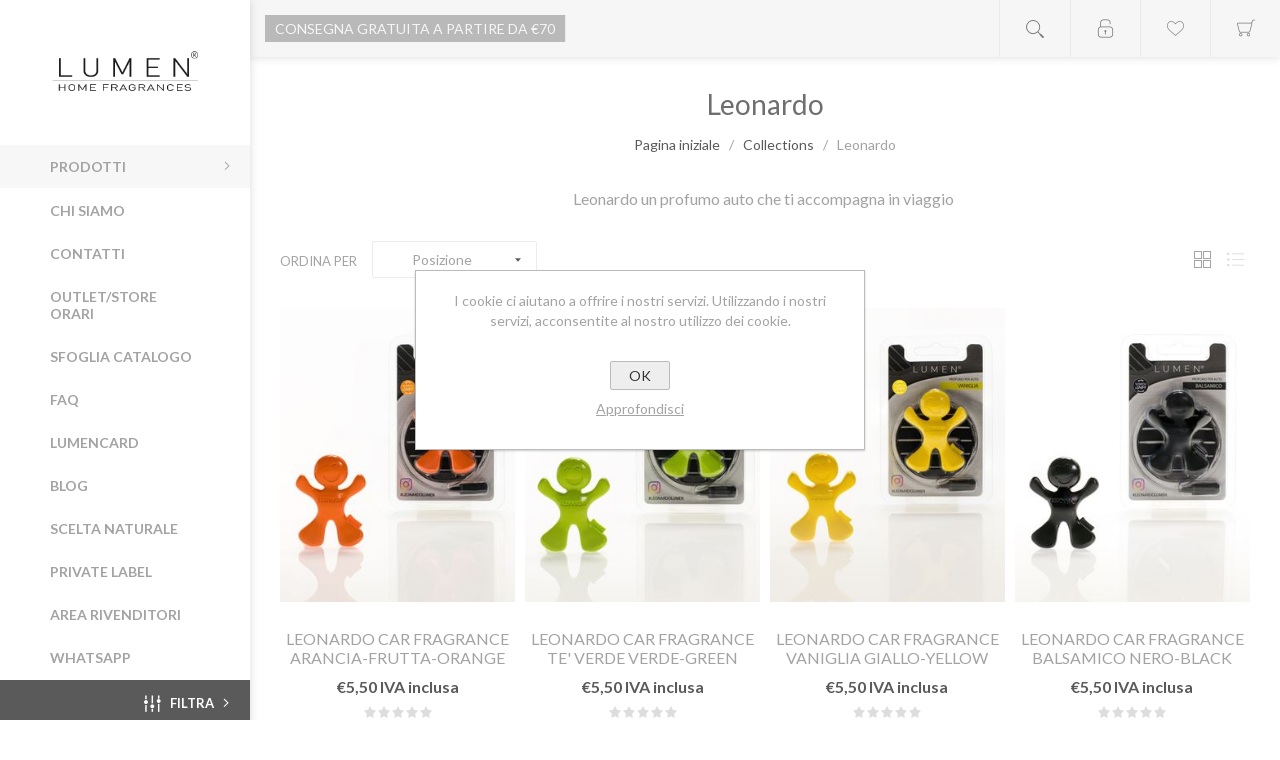

--- FILE ---
content_type: text/html; charset=utf-8
request_url: https://www.lumen.it/wp/profumo-auto-leonardo
body_size: 14574
content:

<!DOCTYPE html>
<html  class="html-category-page">
<head>
    <title>LUMEN. Leonardo</title>
    <meta name="theme-color" content="#f8f8f8" />
    <meta http-equiv="Content-type" content="text/html;charset=UTF-8" />
    <meta name="description" content="Leonardo &#232; un profumo per auto simpatico e facile da usare. Economico e pratico dura circa 1 mese dall&#39;apertura.
Posizionare nelle bocchette di aerazione dell&#39;auto." />
    <meta name="keywords" content="Car fragrance, profumo auto, Leonardo, deo car, Deodorante Auto, Leonardo, Mrs" />
    <meta name="generator" content="nopCommerce" />
    <meta name="viewport" content="width=device-width, initial-scale=1.0, user-scalable=0, minimum-scale=1.0, maximum-scale=1.0" />
    <link href='https://fonts.googleapis.com/css?family=Lato:300,400,700' rel='stylesheet' type='text/css'>

    
    
    

    
    

    <link href="/Themes/Poppy/Content/CSS/styles.css" rel="stylesheet" type="text/css" />
<link href="/Themes/Poppy/Content/CSS/tables.css" rel="stylesheet" type="text/css" />
<link href="/Themes/Poppy/Content/CSS/mobile-only.css" rel="stylesheet" type="text/css" />
<link href="/Themes/Poppy/Content/CSS/480.css" rel="stylesheet" type="text/css" />
<link href="/Themes/Poppy/Content/CSS/768.css" rel="stylesheet" type="text/css" />
<link href="/Themes/Poppy/Content/CSS/jquery.selectbox.css" rel="stylesheet" type="text/css" />
<link href="/Themes/Poppy/Content/CSS/1000.css" rel="stylesheet" type="text/css" />
<link href="/Themes/Poppy/Content/CSS/1280.css" rel="stylesheet" type="text/css" />
<link href="/Plugins/SevenSpikes.Core/Styles/perfect-scrollbar.min.css" rel="stylesheet" type="text/css" />
<link href="/Plugins/SevenSpikes.Nop.Plugins.AjaxFilters/Themes/Poppy/Content/AjaxFilters.css" rel="stylesheet" type="text/css" />
<link href="/Plugins/SevenSpikes.Nop.Plugins.MegaMenu/Themes/Poppy/Content/MegaMenu.css" rel="stylesheet" type="text/css" />
<link href="/Plugins/SevenSpikes.Nop.Plugins.AjaxCart/Themes/Poppy/Content/ajaxCart.css" rel="stylesheet" type="text/css" />
<link href="/Plugins/SevenSpikes.Nop.Plugins.ProductRibbons/Styles/Ribbons.common.css" rel="stylesheet" type="text/css" />
<link href="/Plugins/SevenSpikes.Nop.Plugins.ProductRibbons/Themes/Poppy/Content/Ribbons.css" rel="stylesheet" type="text/css" />
<link href="/Plugins/SevenSpikes.Nop.Plugins.QuickView/Themes/Poppy/Content/QuickView.css" rel="stylesheet" type="text/css" />
<link href="/Plugins/SevenSpikes.Nop.Plugins.QuickView/Styles/cloudzoom.css" rel="stylesheet" type="text/css" />
<link href="/Scripts/fineuploader/fineuploader-4.2.2.min.css" rel="stylesheet" type="text/css" />
<link href="/Themes/Poppy/Content/css/theme.custom-1.css?v=4" rel="stylesheet" type="text/css" />
    
    <script src="/Scripts/jquery-1.10.2.min.js" type="text/javascript"></script>
<script src="/Scripts/jquery.validate.min.js" type="text/javascript"></script>
<script src="/Scripts/jquery.validate.unobtrusive.min.js" type="text/javascript"></script>
<script src="/Scripts/jquery-ui-1.10.3.custom.min.js" type="text/javascript"></script>
<script src="/Scripts/jquery-migrate-1.2.1.min.js" type="text/javascript"></script>
<script src="/Scripts/public.common.js" type="text/javascript"></script>
<script src="/Scripts/public.ajaxcart.js" type="text/javascript"></script>
<script src="/Administration/Scripts/kendo/2014.1.318/kendo.core.min.js" type="text/javascript"></script>
<script src="/Administration/Scripts/kendo/2014.1.318/kendo.userevents.min.js" type="text/javascript"></script>
<script src="/Administration/Scripts/kendo/2014.1.318/kendo.draganddrop.min.js" type="text/javascript"></script>
<script src="/Administration/Scripts/kendo/2014.1.318/kendo.window.min.js" type="text/javascript"></script>
<script src="/Plugins/SevenSpikes.Nop.Plugins.AjaxFilters/Scripts/jquery.json-2.2.min.js" type="text/javascript"></script>
<script src="/Plugins/SevenSpikes.Nop.Plugins.AjaxFilters/Scripts/jquery.address-1.5.min.js" type="text/javascript"></script>
<script src="/Plugins/SevenSpikes.Core/Scripts/SevenSpikesExtensions.min.js" type="text/javascript"></script>
<script src="/Plugins/SevenSpikes.Nop.Plugins.AjaxFilters/Scripts/Filters.min.js" type="text/javascript"></script>
<script src="/Plugins/SevenSpikes.Nop.Plugins.AjaxFilters/Scripts/PriceRangeFilterSlider.min.js" type="text/javascript"></script>
<script src="/Plugins/SevenSpikes.Nop.Plugins.AjaxFilters/Scripts/jquery.ui.touch-punch.min.js" type="text/javascript"></script>
<script src="/Plugins/SevenSpikes.Nop.Plugins.AjaxFilters/Scripts/SpecificationFilter.min.js" type="text/javascript"></script>
<script src="/Plugins/SevenSpikes.Nop.Plugins.AjaxFilters/Scripts/ManufacturerFilter.min.js" type="text/javascript"></script>
<script src="/Plugins/SevenSpikes.Nop.Plugins.AjaxFilters/Scripts/FiltersQuery.min.js" type="text/javascript"></script>
<script src="/Plugins/SevenSpikes.Nop.Plugins.MegaMenu/Scripts/MegaMenu.min.js" type="text/javascript"></script>
<script src="/Plugins/SevenSpikes.Nop.Plugins.AjaxCart/Scripts/jquery.json-2.2.min.js" type="text/javascript"></script>
<script src="/Plugins/SevenSpikes.Nop.Plugins.AjaxCart/Scripts/AjaxCart.min.js" type="text/javascript"></script>
<script src="/Plugins/SevenSpikes.Nop.Plugins.ProductRibbons/Scripts/jquery.json-2.4.min.js" type="text/javascript"></script>
<script src="/Plugins/SevenSpikes.Nop.Plugins.ProductRibbons/Scripts/ProductRibbons.min.js" type="text/javascript"></script>
<script src="/Plugins/SevenSpikes.Nop.Plugins.QuickView/Scripts/jquery.json-2.2.min.js" type="text/javascript"></script>
<script src="/Plugins/SevenSpikes.Nop.Plugins.QuickView/Scripts/QuickView.min.js" type="text/javascript"></script>
<script src="/Plugins/SevenSpikes.Core/Scripts/cloudzoom.core.min.js" type="text/javascript"></script>
<script src="/Scripts/fineuploader/jquery.fineuploader-4.2.2.min.js" type="text/javascript"></script>
<script src="/Plugins/SevenSpikes.Core/Scripts/footable.js" type="text/javascript"></script>
<script src="/Plugins/SevenSpikes.Core/Scripts/perfect-scrollbar.min.js" type="text/javascript"></script>
<script src="/Themes/Poppy/Content/scripts/jquery.selectbox-0.2.min.js" type="text/javascript"></script>
<script src="/Themes/Poppy/Content/scripts/masonry.pkgd.min.js" type="text/javascript"></script>
<script src="/Themes/Poppy/Content/scripts/poppy.js" type="text/javascript"></script>

    
    
    
    
    
<link rel="shortcut icon" href="https://www.lumen.it/favicon.ico" />
    <!--Powered by nopCommerce - http://www.nopCommerce.com-->




<!-- Facebook Pixel Code inseristo su richiesta del cliente il 21 settembre 2020 -->
<script>
  !function(f,b,e,v,n,t,s)
  {if(f.fbq)return;n=f.fbq=function(){n.callMethod?
  n.callMethod.apply(n,arguments):n.queue.push(arguments)};
  if(!f._fbq)f._fbq=n;n.push=n;n.loaded=!0;n.version='2.0';
  n.queue=[];t=b.createElement(e);t.async=!0;
  t.src=v;s=b.getElementsByTagName(e)[0];
  s.parentNode.insertBefore(t,s)}(window, document,'script',
  'https://connect.facebook.net/en_US/fbevents.js');
  fbq('init', '327880734960718');
  fbq('track', 'PageView');
  
</script>
<noscript><img height="1" width="1" style="display:none"
  src="https://www.facebook.com/tr?id=327880734960718&ev=PageView&noscript=1"
/></noscript>
<!-- End Facebook Pixel Code -->



</head>
<body class="category-page-body nav-bottom light-scheme body-ltr  mobile" nosimpleselect="true"><!-- add the nosimpleselect="true" to DISABLE the AjaxFilters custom select! -->

    <div class="page-loader-effect">
        <div class="loader-circle"></div>
        <div class="loader-line-mask">
            <div class="loader-line"></div>
        </div>
    </div>

    




<div class="ajax-loading-block-window" style="display: none">
</div>
<div id="dialog-notifications-success" title="Notifica" style="display:none;">
</div>
<div id="dialog-notifications-error" title="Errore" style="display:none;">
</div>
<div id="bar-notification" class="bar-notification">
    <span class="close" title="Chiudi">&nbsp;</span>
</div>




<!--[if lte IE 7]>
    <div style="clear:both;height:59px;text-align:center;position:relative;">
        <a href="http://www.microsoft.com/windows/internet-explorer/default.aspx" target="_blank">
            <img src="/Themes/Poppy/Content/img/ie_warning.jpg" height="42" width="820" alt="You are using an outdated browser. For a faster, safer browsing experience, upgrade for free today." />
        </a>
    </div>
<![endif]-->




<div class="responsive-nav-wrapper-parent">
    <div class="responsive-nav-wrapper">
        <div class="menu-title">
            <span>Menu</span>
        </div>
        <div class="search-wrap">
            <span>Cerca</span>
        </div>
        <div class="to-wishlist">
            <a href="/wp/wishlist" class="ico-wishlist">
                <span class="wishlist-label">Lista dei desideri</span>
            </a>
        </div>
        <div class="shopping-cart-link">
            <a href="/wp/cart">Carrello</a>
        </div>
        <div class="personal-button" id="header-links-opener">
            <span>Personal menu</span>
        </div>
    </div>
</div>




<div class="header">
    
    <div class="header-top">
        <div class="header-logo">
	    


<a href="/wp/" class="logo">



<img alt="Lumen" title="Lumen" src="https://www.lumen.it/content/images/thumbs/0000112.png" /></a>
        </div>

        <div class="desktop-filters-button">
            <span>Filtra</span>
        </div>

        <div class="desktop-blog-options-button">
            <span>Blog options</span>
        </div>
    </div>

    <div class="header-footer">
        <ul class="social-sharing">
		


    <li><a target="_blank" class="facebook" href="https://www.facebook.com/cererialumen/"></a></li>
    <li><a target="_blank" class="instagram" href="https://www.instagram.com/cereria_lumen/"></a></li>
    <li><a target="_blank" class="rss" href="/wp/news/rss/1"></a></li>

        </ul>
            <div class="footer-powered-by">
                Powered by <a href="http://www.nopcommerce.com/">nopCommerce</a>
            </div>
                <div class="footer-designed-by">
            Developed by <a href="http://weblink.it/" target="_blank">Weblink</a>
        </div>
    </div>
</div>

<div class="header-links-wrapper">
    

    
<div class="header-g-p">consegna gratuita a partire da €70</div>


    <div class="header-links">
        <ul class="header-links-list">
            
            <li class="header-links-item">
                    <span class="account-dd-trigger logged-out">Registrati</span>
                <ul class="account-dd">
                        <li><a href="/wp/register" class="ico-register">Registrati</a></li>
                        <li><a href="/wp/login" class="ico-login">Accesso</a></li>
                </ul>
            </li>
                <li class="header-links-item wishlist-link-item">
                    <a href="/wp/wishlist" class="ico-wishlist">
                        <span class="wishlist-label">Lista dei desideri</span>
                        <span class="wishlist-qty">(0)</span>
                    </a>
                </li>
                            <li id="topcartlink" class="header-links-item cart-link-item">
                    <a href="/wp/cart" class="ico-cart">
                        <span class="cart-label">Carrello</span>
                        <span class="cart-qty">(0)</span>
                    </a>
                    <div id="flyout-cart" class="flyout-cart">
    <div class="mini-shopping-cart">
        <div class="count">
Non ci sono articoli nel tuo carrello        </div>
    </div>
</div>

                </li>
            
        </ul>

                    <script type="text/javascript">
                $(document).ready(function () {
                    $('.header-links-wrapper').on('mouseenter', '#topcartlink', function () {
                        $('#flyout-cart').addClass('active');
                    });
                    $('.header-links-wrapper').on('mouseleave', '#topcartlink', function () {
                        $('#flyout-cart').removeClass('active');
                    });
                    $('.header-links-wrapper').on('mouseenter', '#flyout-cart', function () {
                        $('#flyout-cart').addClass('active');
                    });
                    $('.header-links-wrapper').on('mouseleave', '#flyout-cart', function () {
                        $('#flyout-cart').removeClass('active');
                    });
                });
            </script>
    </div>
    <div class="search-box store-search-box">
        
<form action="/wp/search" id="small-search-box-form" method="get">    <div class="search-box-content">
        
        <input type="submit" class="button-1 search-box-button" value="Cerca" />
        <input type="text" class="search-box-text" id="small-searchterms" autocomplete="off" name="q" placeholder="Cerca" />
    </div>
        <script type="text/javascript">
            $("#small-search-box-form").submit(function(event) {
                if ($("#small-searchterms").val() == "") {
                    alert('Inserisci la parola chiave di ricerca');
                    $("#small-searchterms").focus();
                    event.preventDefault();
                }
            });
        </script>
        
            <script type="text/javascript">
                $(document).ready(function() {
                    $('#small-searchterms').autocomplete({
                        delay: 500,
                        minLength: 3,
                        source: '/wp/catalog/searchtermautocomplete',
                        appendTo: '.search-box',
                        select: function(event, ui) {
                            $("#small-searchterms").val(ui.item.label);
                            setLocation(ui.item.producturl);
                            return false;
                        }
                    })
                        .data("ui-autocomplete")._renderItem = function(ul, item) {
                            var t = item.label;
                            //html encode
                            t = htmlEncode(t);
                            return $("<li></li>")
                                .data("item.autocomplete", item)
                                .append("<a><img src='" + item.productpictureurl + "'><span>" + t + "</span></a>")
                                .appendTo(ul);
                        };
                });
            </script>
        
</form><button class="btn-open-search">Open search</button>
    </div>
    <div class="header-selectors-wrapper">
        
        
        
        
    </div>
</div>









<div class="nopAjaxFilters7Spikes"
     data-categoryid="20"
     data-manufacturerid="0"
     data-vendorid="0"
     data-isonsearchpage="False"
     data-searchkeyword=""
     data-searchcategoryid="0"
     data-searchmanufacturerid="0"
     data-searchvendorid ="0"
     data-searchpricefrom=""
     data-searchpriceto=""
     data-searchincludesubcategories="False"
     data-searchinproductdescriptions="False"
     data-searchadvancedsearch="False"
     data-getfilteredproductsurl="/wp/getFilteredProducts"
     data-productslistpanelselector=".product-list"
     data-productsgridpanelselector=".product-grid"
     data-pagerpanelselector=".pager"
     data-pagerpanelintegrationselector=".product-grid, .product-list"
     data-sortoptionsdropdownselector="#products-orderby"
     data-viewoptionsdropdownselector=".viewmode-icon, #products-viewmode"
     data-productspagesizedropdownselector="#products-pagesize"
     data-filtersuimode="usecheckboxes"
     data-defaultviewmode="grid"
     data-enableinfinitescroll="False"
     data-infinitescrollloadertext="Loading more products ..."
     data-scrolltoelement="True"
     data-scrolltoelementselector=".product-selectors"
     data-showselectedfilterspanel="True"
     data-numberofreturnedproductsselector="false"
     data-selectedOptionsTargetSelector=".nopAjaxFilters7Spikes .filtersPanel:first"
     data-selectedOptionsTargetAction="prependTo"
     data-isRTL="false"
     data-closeFiltersPanelAfterFiltrationInMobile="true">

        <div class="filtersTitlePanel">
            <p class="filtersTitle">Filter by:</p>
            <a class="clearFilterOptionsAll">Clear All</a>
        </div>
        <div class="filtersPanel">
            



<div class="block filter-block priceRangeFilterPanel7Spikes" data-currentcurrencysymbol="">
    <div class="title">
        <a class="toggleControl closed">Price range</a>
        <a class="clearPriceRangeFilter">Clear</a>
    </div>
    <div class="filtersGroupPanel" style="display: none;">
        <div class="priceRangeMinMaxPanel">
            <span class="priceRangeMinPanel">
                <span>Min:</span>
                <span class="priceRangeMinPrice">€5,00</span>
            </span>
            <span class="priceRangeMaxPanel">
                <span>Max:</span>
                <span class="priceRangeMaxPrice">€264,00</span>
            </span>
        </div>
        <div id="slider" data-sliderminvalue="5" data-slidermaxvalue="264"
             data-selectedfromvalue="5" data-selectedtovalue="264"
             data-customformatting="€0.00">
        </div>
        <div class="priceRangeCurrentPricesPanel">
            <span class="currentMinPrice">5</span>
            <span class="currentMaxPrice">264</span>
        </div>
    </div>
</div>

            
            







    <div class="block filter-block specificationFilterPanel7Spikes">
        <div class="title">
            <a class="toggleControl closed">colore</a>
            <a class="clearFilterOptions">Clear</a>
        </div>
        <div class="filtersGroupPanel filtersCheckboxPanel " data-optionsgroupid="1" id="specificationFiltersDropDown1" style="display: none;">
                    <ul class="checkbox-list">
                        <li class="checkbox-item">
                <input  data-option-ids="9" type="checkbox" id="specification-input-1-9" />
                <label class="filter-item-name" for="specification-input-1-9">arancio</label>
            </li>
            <li class="checkbox-item">
                <input  data-option-ids="25" type="checkbox" id="specification-input-1-25" />
                <label class="filter-item-name" for="specification-input-1-25">fuxia</label>
            </li>
            <li class="checkbox-item">
                <input  data-option-ids="17" type="checkbox" id="specification-input-1-17" />
                <label class="filter-item-name" for="specification-input-1-17">giallo</label>
            </li>
            <li class="checkbox-item">
                <input  data-option-ids="11" type="checkbox" id="specification-input-1-11" />
                <label class="filter-item-name" for="specification-input-1-11">nero</label>
            </li>
            <li class="checkbox-item">
                <input  data-option-ids="5" type="checkbox" id="specification-input-1-5" />
                <label class="filter-item-name" for="specification-input-1-5">verde</label>
            </li>

        </ul>

        </div>
    </div>
    <div class="block filter-block specificationFilterPanel7Spikes">
        <div class="title">
            <a class="toggleControl closed">nota / profumo</a>
            <a class="clearFilterOptions">Clear</a>
        </div>
        <div class="filtersGroupPanel filtersCheckboxPanel " data-optionsgroupid="2" id="specificationFiltersDropDown2" style="display: none;">
                    <ul class="checkbox-list">
                        <li class="checkbox-item">
                <input  data-option-ids="101" type="checkbox" id="specification-input-2-101" />
                <label class="filter-item-name" for="specification-input-2-101">arancia e frutta</label>
            </li>
            <li class="checkbox-item">
                <input  data-option-ids="30" type="checkbox" id="specification-input-2-30" />
                <label class="filter-item-name" for="specification-input-2-30">balsamico</label>
            </li>
            <li class="checkbox-item">
                <input  data-option-ids="34" type="checkbox" id="specification-input-2-34" />
                <label class="filter-item-name" for="specification-input-2-34">floreale</label>
            </li>
            <li class="checkbox-item">
                <input  data-option-ids="99" type="checkbox" id="specification-input-2-99" />
                <label class="filter-item-name" for="specification-input-2-99">te&#39;verde</label>
            </li>
            <li class="checkbox-item">
                <input  data-option-ids="35" type="checkbox" id="specification-input-2-35" />
                <label class="filter-item-name" for="specification-input-2-35">vaniglia</label>
            </li>

        </ul>

        </div>
    </div>
    <div class="block filter-block specificationFilterPanel7Spikes">
        <div class="title">
            <a class="toggleControl closed">tipo</a>
            <a class="clearFilterOptions">Clear</a>
        </div>
        <div class="filtersGroupPanel filtersCheckboxPanel " data-optionsgroupid="3" id="specificationFiltersDropDown3" style="display: none;">
                    <ul class="checkbox-list">
                        <li class="checkbox-item">
                <input  data-option-ids="121" type="checkbox" id="specification-input-3-121" />
                <label class="filter-item-name" for="specification-input-3-121">profumatore per auto</label>
            </li>

        </ul>

        </div>
    </div>

            
            







<div class="block filter-block manufacturerFilterPanel7Spikes">
    <div class="title">
        <a class="toggleControl closed">Produttori</a>
        <a class="clearFilterOptions">Clear</a>
    </div>
    <div class="filtersGroupPanel filtersCheckboxPanel" style="display: none;">
                <ul class="checkbox-list">
                        <li class="checkbox-item">
                <input  data-option-ids="1" type="checkbox" id="manufacturer-input-1" />
                <label class="filter-item-name" for="manufacturer-input-1">Cereria Lumen</label>
            </li>

        </ul>

    </div>
</div>
            
        </div>
        <div class="block filter-block selected-options" style="display: none;">
            <div class="title">
                <a class="toggleControl">Selected Options</a>
            </div>
            <div class="filtersGroupPanel">
                <ul class="selected-options-list"></ul>
            </div>
        </div>
        <div class="number-of-returned-products sample-element" style="display: none;">
            <span class="showing-text">Showing</span>
            <span class="productsPerPage"></span>
            <span class="of-text">of</span>
            <span class="allProductsReturned"></span>
            <span class="results-text">results</span>
        </div>
        <div class="returned-products-filters-panel" style="display: none;">
            <span class="allProductsReturned"></span>
        </div>
</div>

<input id="availableSortOptionsJson" name="availableSortOptionsJson" type="hidden" value="[{&quot;Disabled&quot;:false,&quot;Group&quot;:null,&quot;Selected&quot;:true,&quot;Text&quot;:&quot;Posizione&quot;,&quot;Value&quot;:&quot;0&quot;},{&quot;Disabled&quot;:false,&quot;Group&quot;:null,&quot;Selected&quot;:false,&quot;Text&quot;:&quot;Nome: dalla A alla Z&quot;,&quot;Value&quot;:&quot;5&quot;},{&quot;Disabled&quot;:false,&quot;Group&quot;:null,&quot;Selected&quot;:false,&quot;Text&quot;:&quot;Nome: dalla Z alla A&quot;,&quot;Value&quot;:&quot;6&quot;},{&quot;Disabled&quot;:false,&quot;Group&quot;:null,&quot;Selected&quot;:false,&quot;Text&quot;:&quot;Prezzo: crescente&quot;,&quot;Value&quot;:&quot;10&quot;},{&quot;Disabled&quot;:false,&quot;Group&quot;:null,&quot;Selected&quot;:false,&quot;Text&quot;:&quot;Prezzo: decrescente&quot;,&quot;Value&quot;:&quot;11&quot;},{&quot;Disabled&quot;:false,&quot;Group&quot;:null,&quot;Selected&quot;:false,&quot;Text&quot;:&quot;Creato il&quot;,&quot;Value&quot;:&quot;15&quot;}]" />
<input id="availableViewModesJson" name="availableViewModesJson" type="hidden" value="[{&quot;Disabled&quot;:false,&quot;Group&quot;:null,&quot;Selected&quot;:true,&quot;Text&quot;:&quot;Griglia&quot;,&quot;Value&quot;:&quot;grid&quot;},{&quot;Disabled&quot;:false,&quot;Group&quot;:null,&quot;Selected&quot;:false,&quot;Text&quot;:&quot;Lista&quot;,&quot;Value&quot;:&quot;list&quot;}]" />
<input id="availablePageSizesJson" name="availablePageSizesJson" type="hidden" value="" />

<div class="master-wrapper-page">

    
    <script type="text/javascript">
        AjaxCart.init(false, '.header-links .cart-qty', '.header-links .wishlist-qty', '#flyout-cart');
    </script>
    <div class="overlayOffCanvas"></div>
    <div class="header-menu">
        <div class="close-menu">
            <span>Close</span>
        </div>







    <ul class="mega-menu"
        data-isrtlenabled="false"
        data-enableclickfordropdown="true">



<li class="has-sublist with-sublist-wrap">
        <span class="with-subcategories single-item-categories labelfornextplusbutton">Prodotti</span>

        <div class="dropdown categories fullWidth boxes-7">
            <div class="row-wrapper">
                <div class="row">
                        <div class="box">
                            <div class="picture">
                                <a href="/wp/candela-cosmetica-da-massaggio-vivalu" title="Visualizza i prodotti della categoria Candela Cosmetica VIVALU">
                                    <img class="lazy" alt="Immagine per la categoria Candela Cosmetica VIVALU" src="[data-uri]" data-original="https://www.lumen.it/content/images/thumbs/0000852_candela-cosmetica-vivalu_290.jpeg" />
                                </a>
                            </div>
                            <div class="title">
                                <a href="/wp/candela-cosmetica-da-massaggio-vivalu" title="Candela Cosmetica VIVALU">
                                    <span>Candela Cosmetica VIVALU</span>
                                </a>
                            </div>
                        </div>
                        <div class="box">
                            <div class="picture">
                                <a href="/wp/botanical-candele-vegetali-fragranze-botaniche" title="Visualizza i prodotti della categoria Botanical">
                                    <img class="lazy" alt="Immagine per la categoria Botanical" src="[data-uri]" data-original="https://www.lumen.it/content/images/thumbs/0004596_botanical_290.jpeg" />
                                </a>
                            </div>
                            <div class="title">
                                <a href="/wp/botanical-candele-vegetali-fragranze-botaniche" title="Botanical">
                                    <span>Botanical</span>
                                </a>
                            </div>
                        </div>
                        <div class="box">
                            <div class="picture">
                                <a href="/wp/icon-candele" title="Visualizza i prodotti della categoria Icon">
                                    <img class="lazy" alt="Immagine per la categoria Icon" src="[data-uri]" data-original="https://www.lumen.it/content/images/thumbs/0005057_icon_290.jpeg" />
                                </a>
                            </div>
                            <div class="title">
                                <a href="/wp/icon-candele" title="Icon">
                                    <span>Icon</span>
                                </a>
                            </div>
                        </div>
                        <div class="box">
                            <div class="picture">
                                <a href="/wp/lumen-candele-e-diffusori" title="Visualizza i prodotti della categoria Daily Fragrances">
                                    <img class="lazy" alt="Immagine per la categoria Daily Fragrances" src="[data-uri]" data-original="https://www.lumen.it/content/images/thumbs/0005058_daily-fragrances_290.jpeg" />
                                </a>
                            </div>
                            <div class="title">
                                <a href="/wp/lumen-candele-e-diffusori" title="Daily Fragrances">
                                    <span>Daily Fragrances</span>
                                </a>
                            </div>
                        </div>
                        <div class="box">
                            <div class="picture">
                                <a href="/wp/collections" title="Visualizza i prodotti della categoria Collections">
                                    <img class="lazy" alt="Immagine per la categoria Collections" src="[data-uri]" data-original="https://www.lumen.it/content/images/thumbs/0000854_collections_290.jpeg" />
                                </a>
                            </div>
                            <div class="title">
                                <a href="/wp/collections" title="Collections">
                                    <span>Collections</span>
                                </a>
                            </div>
                        </div>
                        <div class="box">
                            <div class="picture">
                                <a href="/wp/candele-seasons" title="Visualizza i prodotti della categoria Seasons">
                                    <img class="lazy" alt="Immagine per la categoria Seasons" src="[data-uri]" data-original="https://www.lumen.it/content/images/thumbs/0005056_seasons_290.jpeg" />
                                </a>
                            </div>
                            <div class="title">
                                <a href="/wp/candele-seasons" title="Seasons">
                                    <span>Seasons</span>
                                </a>
                            </div>
                        </div>
                        <div class="box">
                            <div class="picture">
                                <a href="/wp/candele-non-profumate-tradizionali" title="Visualizza i prodotti della categoria Basic&amp;Traditional">
                                    <img class="lazy" alt="Immagine per la categoria Basic&amp;Traditional" src="[data-uri]" data-original="https://www.lumen.it/content/images/thumbs/0000856_basictraditional_290.jpeg" />
                                </a>
                            </div>
                            <div class="title">
                                <a href="/wp/candele-non-profumate-tradizionali" title="Basic&amp;Traditional">
                                    <span>Basic&amp;Traditional</span>
                                </a>
                            </div>
                        </div>
                </div>
            </div>
        </div>
</li>    <li class=" without-sublist-wrap">

        <a href="/Chi-Siamo" class="" title="Chi Siamo" ><span> Chi Siamo</span></a>

    </li>
    <li class=" without-sublist-wrap">

        <a href="/wp/contactus" class="" title="Contatti" ><span> Contatti</span></a>

    </li>
    <li class=" without-sublist-wrap">

        <a href="/en/outlet-store-negozio-candele-cereria-lumen" class="" title="OUTLET/STORE orari" ><span> OUTLET/STORE orari</span></a>

    </li>
    <li class=" without-sublist-wrap">

        <a href="https://indd.adobe.com/view/9a835b23-3284-4c26-993a-40cce1ab791d" class="" title="Sfoglia Catalogo"   target="_blank"       ><span> Sfoglia Catalogo</span></a>

    </li>
    <li class=" without-sublist-wrap">

        <a href="/frequently-asked-questions" class="" title="faq" ><span> faq</span></a>

    </li>
    <li class=" without-sublist-wrap">

        <a href="/en/lumen-card-sconti-acquisto-candele" class="" title="LUMENcard" ><span> LUMENcard</span></a>

    </li>
    <li class=" without-sublist-wrap">

        <a href="/wp/blog" class="" title="Blog" ><span> Blog</span></a>

    </li>
    <li class=" without-sublist-wrap">

        <a href="http://www.lumen.it/scelta-naturale" class="" title="Scelta Naturale" ><span> Scelta Naturale</span></a>

    </li>
    <li class=" without-sublist-wrap">

        <a href="http://www.lumen.it/private-label-2" class="" title="Private Label" ><span> Private Label</span></a>

    </li>
    <li class=" without-sublist-wrap">

        <a href="/en/area-rivenditori-business-area-cereria-lumen" class="" title="Area Rivenditori" ><span> Area Rivenditori</span></a>

    </li>
    <li class=" without-sublist-wrap">

        <a href="https://wa.me/message/U6X4VXLK6VFOG1" class="" title="WHATSAPP"   target="_blank"       ><span> WHATSAPP</span></a>

    </li>

        
    </ul>
    <div class="menu-title">
        <span>Menu</span>
    </div>
    <ul class="mega-menu-responsive">



<li class="has-sublist with-sublist-wrap">

        <span class="with-subcategories single-item-categories labelfornextplusbutton">Prodotti</span>

        <div class="plus-button"></div>
        <div class="sublist-wrap">
            <ul class="sublist">
                <li class="back-button">
                    <span>Back</span>
                </li>
                            <li class="has-sublist with-sublist-wrap">
                <a href="/wp/candela-cosmetica-da-massaggio-vivalu" title="Candela Cosmetica VIVALU" class="with-subcategories"><span>Candela Cosmetica VIVALU</span></a>
                <div class="plus-button"></div>
                <div class="sublist-wrap">
                    <ul class="sublist">
                        <li class="back-button">
                            <span>Back</span>
                        </li>
                                    <li class="without-sublist-wrap">
                <a class="lastLevelCategory" href="/wp/candela-massaggio-tribe-e" title="Tribe E"><span>Tribe E</span></a>
            </li>
            <li class="without-sublist-wrap">
                <a class="lastLevelCategory" href="/wp/candela-da-massaggio-tatto-bricco" title="Tatto Bricco"><span>Tatto Bricco</span></a>
            </li>


                    </ul>
                </div>
            </li>
            <li class="has-sublist with-sublist-wrap">
                <a href="/wp/botanical-candele-vegetali-fragranze-botaniche" title="Botanical" class="with-subcategories"><span>Botanical</span></a>
                <div class="plus-button"></div>
                <div class="sublist-wrap">
                    <ul class="sublist">
                        <li class="back-button">
                            <span>Back</span>
                        </li>
                                    <li class="without-sublist-wrap">
                <a class="lastLevelCategory" href="/wp/candele-cera-api" title="Natura Amica"><span>Natura Amica</span></a>
            </li>
            <li class="without-sublist-wrap">
                <a class="lastLevelCategory" href="/wp/candela-vapore-attivo" title="Vapore Attivo"><span>Vapore Attivo</span></a>
            </li>
            <li class="without-sublist-wrap">
                <a class="lastLevelCategory" href="/wp/xsenses-stoppino-in-legno" title="Xsenses"><span>Xsenses</span></a>
            </li>
            <li class="without-sublist-wrap">
                <a class="lastLevelCategory" href="/wp/candela-citronella-di-luna" title="Citronella di Luna"><span>Citronella di Luna</span></a>
            </li>
            <li class="without-sublist-wrap">
                <a class="lastLevelCategory" href="/wp/candela-botanical-grand-souffle" title="Grand Souffle&#39;"><span>Grand Souffle&#39;</span></a>
            </li>
            <li class="without-sublist-wrap">
                <a class="lastLevelCategory" href="/wp/souffl%C3%A9-luminoso" title="Souffl&#233; Luminoso"><span>Souffl&#233; Luminoso</span></a>
            </li>
            <li class="without-sublist-wrap">
                <a class="lastLevelCategory" href="/wp/botanical-halos-candela-al-sale" title="Halos &amp; Coffee"><span>Halos &amp; Coffee</span></a>
            </li>
            <li class="without-sublist-wrap">
                <a class="lastLevelCategory" href="/wp/botanical-candela-mangiafumo-mangiaodori" title="Mangiafumo-Mangiaodori-Pet&#39;sFriend"><span>Mangiafumo-Mangiaodori-Pet&#39;sFriend</span></a>
            </li>


                            <li class="without-sublist-wrap">
                                <a class="view-all" href="/wp/botanical-candele-vegetali-fragranze-botaniche" title="View All">
                                    <span>View All</span>
                                </a>
                            </li>
                    </ul>
                </div>
            </li>
            <li class="has-sublist with-sublist-wrap">
                <a href="/wp/icon-candele" title="Icon" class="with-subcategories"><span>Icon</span></a>
                <div class="plus-button"></div>
                <div class="sublist-wrap">
                    <ul class="sublist">
                        <li class="back-button">
                            <span>Back</span>
                        </li>
                                    <li class="without-sublist-wrap">
                <a class="lastLevelCategory" href="/wp/icon-opificio-cerario" title="Opificio Cerario"><span>Opificio Cerario</span></a>
            </li>
            <li class="without-sublist-wrap">
                <a class="lastLevelCategory" href="/wp/lumen-1961" title="Herbalist LUMEN 19.61"><span>Herbalist LUMEN 19.61</span></a>
            </li>
            <li class="without-sublist-wrap">
                <a class="lastLevelCategory" href="/wp/icon-lumen-masterpiece" title="Lumen Masterpiece"><span>Lumen Masterpiece</span></a>
            </li>
            <li class="without-sublist-wrap">
                <a class="lastLevelCategory" href="/wp/la-manteca" title="Manteca"><span>Manteca</span></a>
            </li>
            <li class="without-sublist-wrap">
                <a class="lastLevelCategory" href="/wp/opificio-cerario-milano-2" title="Opificio Cerario Milano"><span>Opificio Cerario Milano</span></a>
            </li>
            <li class="without-sublist-wrap">
                <a class="lastLevelCategory" href="/wp/icon-elementi" title="Elementi"><span>Elementi</span></a>
            </li>
            <li class="without-sublist-wrap">
                <a class="lastLevelCategory" href="/wp/icon-the-7-notes" title="The 7 Notes"><span>The 7 Notes</span></a>
            </li>


                    </ul>
                </div>
            </li>
            <li class="has-sublist with-sublist-wrap">
                <a href="/wp/lumen-candele-e-diffusori" title="Daily Fragrances" class="with-subcategories"><span>Daily Fragrances</span></a>
                <div class="plus-button"></div>
                <div class="sublist-wrap">
                    <ul class="sublist">
                        <li class="back-button">
                            <span>Back</span>
                        </li>
                                    <li class="without-sublist-wrap">
                <a class="lastLevelCategory" href="/wp/candele-e-diffusori-lumen-daily-fragrances" title="Lumen Daily"><span>Lumen Daily</span></a>
            </li>
            <li class="without-sublist-wrap">
                <a class="lastLevelCategory" href="/wp/daily-fragrances-lumen-home-fragrances" title="Lumen Home"><span>Lumen Home</span></a>
            </li>


                    </ul>
                </div>
            </li>
            <li class="has-sublist with-sublist-wrap">
                <a href="/wp/collections" title="Collections" class="with-subcategories"><span>Collections</span></a>
                <div class="plus-button"></div>
                <div class="sublist-wrap">
                    <ul class="sublist">
                        <li class="back-button">
                            <span>Back</span>
                        </li>
                                    <li class="without-sublist-wrap">
                <a class="lastLevelCategory" href="/wp/profumo-auto-leonardo" title="Leonardo"><span>Leonardo</span></a>
            </li>
            <li class="without-sublist-wrap">
                <a class="lastLevelCategory" href="/wp/collections-accessori" title="Fornellini"><span>Fornellini</span></a>
            </li>
            <li class="without-sublist-wrap">
                <a class="lastLevelCategory" href="/wp/collection-accessori" title="Accessori"><span>Accessori</span></a>
            </li>
            <li class="without-sublist-wrap">
                <a class="lastLevelCategory" href="/wp/collections-portacandela" title="Portacandele"><span>Portacandele</span></a>
            </li>


                    </ul>
                </div>
            </li>
            <li class="has-sublist with-sublist-wrap">
                <a href="/wp/candele-seasons" title="Seasons" class="with-subcategories"><span>Seasons</span></a>
                <div class="plus-button"></div>
                <div class="sublist-wrap">
                    <ul class="sublist">
                        <li class="back-button">
                            <span>Back</span>
                        </li>
                                    <li class="without-sublist-wrap">
                <a class="lastLevelCategory" href="/wp/giara-in-vetro" title="Giara in Vetro"><span>Giara in Vetro</span></a>
            </li>
            <li class="without-sublist-wrap">
                <a class="lastLevelCategory" href="/wp/gift-box" title="Lumen Gift Box"><span>Lumen Gift Box</span></a>
            </li>
            <li class="without-sublist-wrap">
                <a class="lastLevelCategory" href="/wp/aforismi-amorismi-candele-vegetali" title="Aforismi e Amorismi"><span>Aforismi e Amorismi</span></a>
            </li>
            <li class="without-sublist-wrap">
                <a class="lastLevelCategory" href="/wp/candele-candelora" title="Candelora"><span>Candelora</span></a>
            </li>
            <li class="without-sublist-wrap">
                <a class="lastLevelCategory" href="/wp/cocktail-candle" title="Cocktail Candle"><span>Cocktail Candle</span></a>
            </li>
            <li class="without-sublist-wrap">
                <a class="lastLevelCategory" href="/wp/citronella-candele-giardino" title="Citronella"><span>Citronella</span></a>
            </li>


                    </ul>
                </div>
            </li>
            <li class="has-sublist with-sublist-wrap">
                <a href="/wp/candele-non-profumate-tradizionali" title="Basic&amp;Traditional" class="with-subcategories"><span>Basic&amp;Traditional</span></a>
                <div class="plus-button"></div>
                <div class="sublist-wrap">
                    <ul class="sublist">
                        <li class="back-button">
                            <span>Back</span>
                        </li>
                                    <li class="without-sublist-wrap">
                <a class="lastLevelCategory" href="/wp/candele-basic-luci-di-casa" title="Luci di Casa"><span>Luci di Casa</span></a>
            </li>
            <li class="without-sublist-wrap">
                <a class="lastLevelCategory" href="/wp/candele-colorate-sonosolocolore" title="SonoSoloColore"><span>SonoSoloColore</span></a>
            </li>
            <li class="without-sublist-wrap">
                <a class="lastLevelCategory" href="/wp/fai-da-te" title="Fai da Te"><span>Fai da Te</span></a>
            </li>


                    </ul>
                </div>
            </li>

            </ul>
        </div>

</li>

    <li class=" without-sublist-wrap">

        <a href="/Chi-Siamo" class="" title="Chi Siamo" ><span> Chi Siamo</span></a>

    </li>
    <li class=" without-sublist-wrap">

        <a href="/wp/contactus" class="" title="Contatti" ><span> Contatti</span></a>

    </li>
    <li class=" without-sublist-wrap">

        <a href="/en/outlet-store-negozio-candele-cereria-lumen" class="" title="OUTLET/STORE orari" ><span> OUTLET/STORE orari</span></a>

    </li>
    <li class=" without-sublist-wrap">

        <a href="https://indd.adobe.com/view/9a835b23-3284-4c26-993a-40cce1ab791d" class="" title="Sfoglia Catalogo"   target="_blank"       ><span> Sfoglia Catalogo</span></a>

    </li>
    <li class=" without-sublist-wrap">

        <a href="/frequently-asked-questions" class="" title="faq" ><span> faq</span></a>

    </li>
    <li class=" without-sublist-wrap">

        <a href="/en/lumen-card-sconti-acquisto-candele" class="" title="LUMENcard" ><span> LUMENcard</span></a>

    </li>
    <li class=" without-sublist-wrap">

        <a href="/wp/blog" class="" title="Blog" ><span> Blog</span></a>

    </li>
    <li class=" without-sublist-wrap">

        <a href="http://www.lumen.it/scelta-naturale" class="" title="Scelta Naturale" ><span> Scelta Naturale</span></a>

    </li>
    <li class=" without-sublist-wrap">

        <a href="http://www.lumen.it/private-label-2" class="" title="Private Label" ><span> Private Label</span></a>

    </li>
    <li class=" without-sublist-wrap">

        <a href="/en/area-rivenditori-business-area-cereria-lumen" class="" title="Area Rivenditori" ><span> Area Rivenditori</span></a>

    </li>
    <li class=" without-sublist-wrap">

        <a href="https://wa.me/message/U6X4VXLK6VFOG1" class="" title="WHATSAPP"   target="_blank"       ><span> WHATSAPP</span></a>

    </li>

        
    </ul>
    </div>
    <div class="master-wrapper-content">
        




<div class="ajaxCartInfo" data-getAjaxCartButtonUrl="/NopAjaxCart/GetAjaxCartButtonsAjax"
     data-productPageAddToCartButtonSelector="input.add-to-cart-button"
     data-productBoxAddToCartButtonSelector="input.product-box-add-to-cart-button"
     data-productBoxProductItemElementSelector=".product-item"
     data-enableOnProductPage="True"
     data-enableOnCatalogPages="True"
     data-miniShoppingCartQuatityFormattingResource="({0})" 
     data-miniWishlistQuatityFormattingResource="({0})" 
     data-addToWishlistButtonSelector="button.add-to-wishlist-button">
</div>

<input id="addProductVariantToCartUrl" name="addProductVariantToCartUrl" type="hidden" value="/wp/AddProductFromProductDetailsPageToCartAjax" />
<input id="addProductToCartUrl" name="addProductToCartUrl" type="hidden" value="/wp/AddProductToCartAjax" />
<input id="miniShoppingCartUrl" name="miniShoppingCartUrl" type="hidden" value="/wp/MiniShoppingCart" />
<input id="flyoutShoppingCartUrl" name="flyoutShoppingCartUrl" type="hidden" value="/wp/NopAjaxCartFlyoutShoppingCart" />
<input id="checkProductAttributesUrl" name="checkProductAttributesUrl" type="hidden" value="/wp/CheckIfProductOrItsAssociatedProductsHasAttributes" />
<input id="getMiniProductDetailsViewUrl" name="getMiniProductDetailsViewUrl" type="hidden" value="/wp/GetMiniProductDetailsView" />
<input id="flyoutShoppingCartPanelSelector" name="flyoutShoppingCartPanelSelector" type="hidden" value="#flyout-cart" />
<input id="shoppingCartMenuLinkSelector" name="shoppingCartMenuLinkSelector" type="hidden" value="span.cart-qty" />
<input id="wishlistMenuLinkSelector" name="wishlistMenuLinkSelector" type="hidden" value="span.wishlist-qty" />





<script type="text/javascript">
    var nop_store_directory_root = "https://www.lumen.it/";
</script>

<div id="product-ribbon-info" data-productid="0"
     data-productboxselector=".product-item, .item-holder"
     data-productboxpicturecontainerselector=".picture, .item-picture"
     data-productpagepicturesparentcontainerselector=".product-essential"
     data-productpagebugpicturecontainerselector=".picture"
     data-retrieveproductribbonsurl="/ProductRibbons/RetrieveProductRibbons">
</div>

    <div class="quickViewData" data-productselector=".product-item"
         data-productselectorchild=".additional-buttons"
         data-retrievequickviewurl="/wp/quickviewdata"
         data-quickviewbuttontext="Quick View"
         data-quickviewbuttontitle="Quick View"
         data-isquickviewpopupdraggable="True"
         data-enablequickviewpopupoverlay="True"
         data-accordionpanelsheightstyle="auto">
    </div>

        <div class="master-column-wrapper">
            
<div class="center-1">
    
    



<div class="page category-page">

    <div class="page-title">
        <h1>Leonardo</h1>
    </div>

    <div class="breadcrumb">
        <ul class="breadcrumb-list">
            <li class="breadcrumb-item">
                <a class="breadcrumb-link" href="/wp/" title="Pagina iniziale">Pagina iniziale</a>
                <span class="delimiter">/</span>
            </li>
                <li class="breadcrumb-item">
                        <a class="breadcrumb-link" href="/wp/collections" title="Collections">Collections</a>
                        <span class="delimiter">/</span>
                </li>
                <li class="breadcrumb-item">
                        <strong class="current-item">Leonardo</strong>
                </li>
        </ul>
    </div>

    

    <div class="page-body">

        

        

        

        
        
        

        
            <div class="category-description">
                <p>Leonardo un profumo auto che ti accompagna in viaggio&nbsp;</p>
            </div>

        <div class="filters-button">
            <span>Filtra</span>
        </div>


<div class="product-selectors">
    
        <div class="product-viewmode">
                <a class="viewmode-icon grid selected" href="https://www.lumen.it/wp/profumo-auto-leonardo?viewmode=grid" title="Griglia">Griglia</a>
                <a class="viewmode-icon list " href="https://www.lumen.it/wp/profumo-auto-leonardo?viewmode=list" title="Lista">Lista</a>
        </div>
            <div class="product-sorting">
            <span>Ordina per</span>
            <select id="products-orderby" name="products-orderby" onchange="setLocation(this.value);"><option selected="selected" value="https://www.lumen.it/wp/profumo-auto-leonardo?orderby=0">Posizione</option>
<option value="https://www.lumen.it/wp/profumo-auto-leonardo?orderby=5">Nome: dalla A alla Z</option>
<option value="https://www.lumen.it/wp/profumo-auto-leonardo?orderby=6">Nome: dalla Z alla A</option>
<option value="https://www.lumen.it/wp/profumo-auto-leonardo?orderby=10">Prezzo: crescente</option>
<option value="https://www.lumen.it/wp/profumo-auto-leonardo?orderby=11">Prezzo: decrescente</option>
<option value="https://www.lumen.it/wp/profumo-auto-leonardo?orderby=15">Creato il</option>
</select>
        </div>
    </div>        
        

        

        

            <div class="product-grid">
                <div class="item-grid">
                        <div class="item-box">
                            

<div class="product-item" data-productid="249">
    <div class="picture">
        <a class="picture-link" href="/wp/leonardo-car-fragrance-arancia-frutta-orange" title="leonardo car fragrance arancia">
                <img class="picture-img" src="https://www.lumen.it/content/images/thumbs/0000761_leonardo-car-fragrance-arancia-frutta-orange_360.jpeg" 
                     alt="leonardo profumo auto arancia" title="leonardo car fragrance arancia" />
        </a>
        <div class="additional-buttons">
                <button type="button" value="Aggiungi alla lista dei desideri" title="Aggiungi alla lista dei desideri" class="add-to-wishlist-button" onclick="AjaxCart.addproducttocart_catalog('/wp/addproducttocart/catalog/249/2/1');return false;">Aggiungi alla lista dei desideri</button>
                            <button type="button" value="Aggiungi alla lista di comparazione" title="Aggiungi alla lista di comparazione" class="add-to-compare-list-button" onclick="AjaxCart.addproducttocomparelist('/wp/compareproducts/add/249');return false;">Aggiungi alla lista di comparazione</button>
        </div>
    </div>
    <div class="details">
        
        <div class="add-info">
            <h2 class="product-title">
                <a href="/wp/leonardo-car-fragrance-arancia-frutta-orange">LEONARDO CAR FRAGRANCE ARANCIA-FRUTTA-ORANGE</a>
            </h2>
            
            <div class="prices">
                <span class="price actual-price">€5,50 IVA inclusa</span>
                            </div>
                <div class="product-rating-box" title="0 recensione(i)">
                    <div class="rating">
                        <div style="width: 0%">
                        </div>
                    </div>
                </div>
            
        </div>
            <div class="buttons" data-minbuy="1">
            <input type="button" value="Acquista" class="button-2 product-box-add-to-cart-button" onclick="AjaxCart.addproducttocart_catalog('/wp/addproducttocart/catalog/249/1/1');return false;" />

            </div>
        
    </div>
</div>

                        </div>
                        <div class="item-box">
                            

<div class="product-item" data-productid="247">
    <div class="picture">
        <a class="picture-link" href="/wp/leonardo-car-fragrance-teverde-verde-green" title="Leonardo Car Fragrance  green tea">
                <img class="picture-img" src="https://www.lumen.it/content/images/thumbs/0000759_leonardo-car-fragrance-te-verde-verde-green_360.jpeg" 
                     alt="Leonardo profumo auto te &#39; verde" title="Leonardo Car Fragrance  green tea" />
        </a>
        <div class="additional-buttons">
                <button type="button" value="Aggiungi alla lista dei desideri" title="Aggiungi alla lista dei desideri" class="add-to-wishlist-button" onclick="AjaxCart.addproducttocart_catalog('/wp/addproducttocart/catalog/247/2/1');return false;">Aggiungi alla lista dei desideri</button>
                            <button type="button" value="Aggiungi alla lista di comparazione" title="Aggiungi alla lista di comparazione" class="add-to-compare-list-button" onclick="AjaxCart.addproducttocomparelist('/wp/compareproducts/add/247');return false;">Aggiungi alla lista di comparazione</button>
        </div>
    </div>
    <div class="details">
        
        <div class="add-info">
            <h2 class="product-title">
                <a href="/wp/leonardo-car-fragrance-teverde-verde-green">LEONARDO CAR FRAGRANCE TE&#39; VERDE VERDE-GREEN</a>
            </h2>
            
            <div class="prices">
                <span class="price actual-price">€5,50 IVA inclusa</span>
                            </div>
                <div class="product-rating-box" title="0 recensione(i)">
                    <div class="rating">
                        <div style="width: 0%">
                        </div>
                    </div>
                </div>
            
        </div>
            <div class="buttons" data-minbuy="1">
            <input type="button" value="Acquista" class="button-2 product-box-add-to-cart-button" onclick="AjaxCart.addproducttocart_catalog('/wp/addproducttocart/catalog/247/1/1');return false;" />

            </div>
        
    </div>
</div>

                        </div>
                        <div class="item-box">
                            

<div class="product-item" data-productid="246">
    <div class="picture">
        <a class="picture-link" href="/wp/leonardo-car-fragrance-vaniglia-giallo-yellow" title="Leonardo car fragrance vaniglia">
                <img class="picture-img" src="https://www.lumen.it/content/images/thumbs/0000758_leonardo-car-fragrance-vaniglia-giallo-yellow_360.jpeg" 
                     alt="Leonardo profumo auto vaniglia" title="Leonardo car fragrance vaniglia" />
        </a>
        <div class="additional-buttons">
                <button type="button" value="Aggiungi alla lista dei desideri" title="Aggiungi alla lista dei desideri" class="add-to-wishlist-button" onclick="AjaxCart.addproducttocart_catalog('/wp/addproducttocart/catalog/246/2/1');return false;">Aggiungi alla lista dei desideri</button>
                            <button type="button" value="Aggiungi alla lista di comparazione" title="Aggiungi alla lista di comparazione" class="add-to-compare-list-button" onclick="AjaxCart.addproducttocomparelist('/wp/compareproducts/add/246');return false;">Aggiungi alla lista di comparazione</button>
        </div>
    </div>
    <div class="details">
        
        <div class="add-info">
            <h2 class="product-title">
                <a href="/wp/leonardo-car-fragrance-vaniglia-giallo-yellow">LEONARDO CAR FRAGRANCE VANIGLIA GIALLO-YELLOW</a>
            </h2>
            
            <div class="prices">
                <span class="price actual-price">€5,50 IVA inclusa</span>
                            </div>
                <div class="product-rating-box" title="0 recensione(i)">
                    <div class="rating">
                        <div style="width: 0%">
                        </div>
                    </div>
                </div>
            
        </div>
            <div class="buttons" data-minbuy="1">
            <input type="button" value="Acquista" class="button-2 product-box-add-to-cart-button" onclick="AjaxCart.addproducttocart_catalog('/wp/addproducttocart/catalog/246/1/1');return false;" />

            </div>
        
    </div>
</div>

                        </div>
                        <div class="item-box">
                            

<div class="product-item" data-productid="243">
    <div class="picture">
        <a class="picture-link" href="/wp/leonardo-car-fragrance-balsamico-nero-black" title="Leonardo car fragrance balsamico">
                <img class="picture-img" src="https://www.lumen.it/content/images/thumbs/0000755_leonardo-car-fragrance-balsamico-nero-black_360.jpeg" 
                     alt="Leonardo profumo auto balsamico" title="Leonardo car fragrance balsamico" />
        </a>
        <div class="additional-buttons">
                <button type="button" value="Aggiungi alla lista dei desideri" title="Aggiungi alla lista dei desideri" class="add-to-wishlist-button" onclick="AjaxCart.addproducttocart_catalog('/wp/addproducttocart/catalog/243/2/1');return false;">Aggiungi alla lista dei desideri</button>
                            <button type="button" value="Aggiungi alla lista di comparazione" title="Aggiungi alla lista di comparazione" class="add-to-compare-list-button" onclick="AjaxCart.addproducttocomparelist('/wp/compareproducts/add/243');return false;">Aggiungi alla lista di comparazione</button>
        </div>
    </div>
    <div class="details">
        
        <div class="add-info">
            <h2 class="product-title">
                <a href="/wp/leonardo-car-fragrance-balsamico-nero-black">LEONARDO CAR FRAGRANCE BALSAMICO NERO-BLACK</a>
            </h2>
            
            <div class="prices">
                <span class="price actual-price">€5,50 IVA inclusa</span>
                            </div>
                <div class="product-rating-box" title="0 recensione(i)">
                    <div class="rating">
                        <div style="width: 0%">
                        </div>
                    </div>
                </div>
            
        </div>
            <div class="buttons" data-minbuy="1">
            <input type="button" value="Acquista" class="button-2 product-box-add-to-cart-button" onclick="AjaxCart.addproducttocart_catalog('/wp/addproducttocart/catalog/243/1/1');return false;" />

            </div>
        
    </div>
</div>

                        </div>
                        <div class="item-box">
                            

<div class="product-item" data-productid="242">
    <div class="picture">
        <a class="picture-link" href="/wp/leonardo-car-fragrance-fiori-fuxia" title="Lonardo Car Fragrance Fiori">
                <img class="picture-img" src="https://www.lumen.it/content/images/thumbs/0000754_leonardo-car-fragrance-fiori-fuxia_360.jpeg" 
                     alt="Leonardo profumo auto fiori" title="Lonardo Car Fragrance Fiori" />
        </a>
        <div class="additional-buttons">
                <button type="button" value="Aggiungi alla lista dei desideri" title="Aggiungi alla lista dei desideri" class="add-to-wishlist-button" onclick="AjaxCart.addproducttocart_catalog('/wp/addproducttocart/catalog/242/2/1');return false;">Aggiungi alla lista dei desideri</button>
                            <button type="button" value="Aggiungi alla lista di comparazione" title="Aggiungi alla lista di comparazione" class="add-to-compare-list-button" onclick="AjaxCart.addproducttocomparelist('/wp/compareproducts/add/242');return false;">Aggiungi alla lista di comparazione</button>
        </div>
    </div>
    <div class="details">
        
        <div class="add-info">
            <h2 class="product-title">
                <a href="/wp/leonardo-car-fragrance-fiori-fuxia">LEONARDO CAR FRAGRANCE FIORI-FUXIA</a>
            </h2>
            
            <div class="prices">
                <span class="price actual-price">€5,50 IVA inclusa</span>
                            </div>
                <div class="product-rating-box" title="0 recensione(i)">
                    <div class="rating">
                        <div style="width: 0%">
                        </div>
                    </div>
                </div>
            
        </div>
            <div class="buttons" data-minbuy="1">
            <input type="button" value="Acquista" class="button-2 product-box-add-to-cart-button" onclick="AjaxCart.addproducttocart_catalog('/wp/addproducttocart/catalog/242/1/1');return false;" />

            </div>
        
    </div>
</div>

                        </div>
                        <div class="item-box">
                            

<div class="product-item" data-productid="468">
    <div class="picture">
        <a class="picture-link" href="/wp/espo-banco-leo-48-leonardo-car-fragrance-assortiti-6colori" title="Visualizza i dettagli per ESPO BANCO LEO + 48 LEONARDO CAR FRAGRANCE- Assortiti 6colori">
                <img class="picture-img" src="https://www.lumen.it/content/images/thumbs/0004590_espo-banco-leo-48-leonardo-car-fragrance-assortiti-6colori_360.jpeg" 
                     alt="Immagine di ESPO BANCO LEO + 48 LEONARDO CAR FRAGRANCE- Assortiti 6colori" title="Visualizza i dettagli per ESPO BANCO LEO + 48 LEONARDO CAR FRAGRANCE- Assortiti 6colori" />
        </a>
        <div class="additional-buttons">
                <button type="button" value="Aggiungi alla lista dei desideri" title="Aggiungi alla lista dei desideri" class="add-to-wishlist-button" onclick="AjaxCart.addproducttocart_catalog('/wp/addproducttocart/catalog/468/2/1');return false;">Aggiungi alla lista dei desideri</button>
                            <button type="button" value="Aggiungi alla lista di comparazione" title="Aggiungi alla lista di comparazione" class="add-to-compare-list-button" onclick="AjaxCart.addproducttocomparelist('/wp/compareproducts/add/468');return false;">Aggiungi alla lista di comparazione</button>
        </div>
    </div>
    <div class="details">
        
        <div class="add-info">
            <h2 class="product-title">
                <a href="/wp/espo-banco-leo-48-leonardo-car-fragrance-assortiti-6colori">ESPO BANCO LEO + 48 LEONARDO CAR FRAGRANCE- Assortiti 6colori</a>
            </h2>
            
            <div class="prices">
                <span class="price actual-price">€264,00 IVA inclusa</span>
                            </div>
                <div class="product-rating-box" title="0 recensione(i)">
                    <div class="rating">
                        <div style="width: 0%">
                        </div>
                    </div>
                </div>
            
        </div>
            <div class="buttons" data-minbuy="1">
            <input type="button" value="Acquista" class="button-2 product-box-add-to-cart-button" onclick="AjaxCart.addproducttocart_catalog('/wp/addproducttocart/catalog/468/1/1');return false;" />

            </div>
        
    </div>
</div>

                        </div>
                </div>
            </div>
        


        
    </div>
</div>

<script type="text/javascript">
    $(window).load(function () {
        $('.quantityWrapper input.productQuantityTextBox').each(function () {
            $(this).val($(this).parent().parent().parent().attr('data-minbuy'));
        })
    })
</script>
    
</div>

        </div>
    </div>
    
    


<div class="footer">
    <div class="footer-upper">
        
    </div>
    <div class="footer-lower">

        <div class="footer-block footer-links">
            <ul class="list">
                <li>
                    <a href="/wp/order/history">Ordini del cliente</a>
                </li>
                <li>
                    <a href="/wp/customer/addresses" class="">Indirizzi</a>
                </li>
                    <li>
                        <a href="/wp/cart" class="ico-cart">Carrello</a>
                    </li>
                                    <li>
                        <a href="/wp/wishlist" class="ico-wishlist">Lista dei desideri</a>
                    </li>
            </ul>
        </div>

        <ul class="social-sharing">
	    


    <li><a target="_blank" class="facebook" href="https://www.facebook.com/cererialumen/"></a></li>
    <li><a target="_blank" class="instagram" href="https://www.instagram.com/cereria_lumen/"></a></li>
    <li><a target="_blank" class="rss" href="/wp/news/rss/1"></a></li>

        </ul>
            <div class="footer-powered-by">
                Powered by <a href="http://www.nopcommerce.com/">nopCommerce</a>
                
            </div>
                
        <div class="footer-disclaimer">
            Copyright &copy; 2026 Lumen. Tutti i diritti riservati
        </div>

        

    </div>
    
</div>

</div>


<script type="text/javascript">
    $(document).ready(function () {
        $('#eu-cookie-bar-notification').show();

        $('#eu-cookie-ok').click(function () {
            $.ajax({
                cache: false,
                type: 'POST',
                url: '/eucookielawaccept',
                dataType: 'json',
                success: function (data) {
                    $('#eu-cookie-bar-notification').hide();
                },
                failure: function () {
                    alert('Cannot store value');
                }
            });
    });
    });
</script>
<div id="eu-cookie-bar-notification" class="eu-cookie-bar-notification">
    <div class="content">
        <div class="text">I cookie ci aiutano a offrire i nostri servizi. Utilizzando i nostri servizi, acconsentite al nostro utilizzo dei cookie.</div>
        <div class="buttons-more">
            <button type="button" class="ok-button button-1" id="eu-cookie-ok">OK</button>
            <a class="learn-more" href="/wp/privacy">Approfondisci</a>
        </div>
    </div>
</div>
<!-- Google code for Analytics tracking -->
<script type="text/javascript">
var _gaq = _gaq || [];
_gaq.push(['_setAccount', 'UA-112458653-1']);
_gaq.push(['_trackPageview']);

(function() {
    var ga = document.createElement('script'); ga.type = 'text/javascript'; ga.async = true;
    ga.src = ('https:' == document.location.protocol ? 'https://ssl' : 'http://www') + '.google-analytics.com/ga.js';
    var s = document.getElementsByTagName('script')[0]; s.parentNode.insertBefore(ga, s);
})();
</script>

    
    
    <div id="goToTop"></div>

    <!--Start of Tawk.to Script-->
	<script type="text/javascript">
		var Tawk_API=Tawk_API||{}, Tawk_LoadStart=new Date();
		(function(){
		var s1=document.createElement("script"),s0=document.getElementsByTagName("script")[0];
		s1.async=true;
		s1.src='https://embed.tawk.to/5a71ea994b401e45400c8f06/default';
		s1.charset='UTF-8';
		s1.setAttribute('crossorigin','*');
		s0.parentNode.insertBefore(s1,s0);
		})();
	</script>
	<!--End of Tawk.to Script-->

</body>
</html>

--- FILE ---
content_type: text/html; charset=utf-8
request_url: https://www.lumen.it/NopAjaxCart/GetAjaxCartButtonsAjax
body_size: 667
content:


        <div class="ajax-cart-button-wrapper qty-enabled" data-productid="249" data-isproductpage="false">
                        <div class="quantityWrapper">
                            <span class="minus">-</span>
                            <input id="productQuantity249" type="text" class="productQuantityTextBox" value="1" />
                            <span class="plus">+</span>
                        </div>
                <input type="button" value="Acquista" class="button-2 product-box-add-to-cart-button nopAjaxCartProductListAddToCartButton" data-productid="249" />


        </div>
        <div class="ajax-cart-button-wrapper qty-enabled" data-productid="247" data-isproductpage="false">
                        <div class="quantityWrapper">
                            <span class="minus">-</span>
                            <input id="productQuantity247" type="text" class="productQuantityTextBox" value="1" />
                            <span class="plus">+</span>
                        </div>
                <input type="button" value="Acquista" class="button-2 product-box-add-to-cart-button nopAjaxCartProductListAddToCartButton" data-productid="247" />


        </div>
        <div class="ajax-cart-button-wrapper qty-enabled" data-productid="246" data-isproductpage="false">
                        <div class="quantityWrapper">
                            <span class="minus">-</span>
                            <input id="productQuantity246" type="text" class="productQuantityTextBox" value="1" />
                            <span class="plus">+</span>
                        </div>
                <input type="button" value="Acquista" class="button-2 product-box-add-to-cart-button nopAjaxCartProductListAddToCartButton" data-productid="246" />


        </div>
        <div class="ajax-cart-button-wrapper qty-enabled" data-productid="243" data-isproductpage="false">
                        <div class="quantityWrapper">
                            <span class="minus">-</span>
                            <input id="productQuantity243" type="text" class="productQuantityTextBox" value="1" />
                            <span class="plus">+</span>
                        </div>
                <input type="button" value="Acquista" class="button-2 product-box-add-to-cart-button nopAjaxCartProductListAddToCartButton" data-productid="243" />


        </div>
        <div class="ajax-cart-button-wrapper qty-enabled" data-productid="242" data-isproductpage="false">
                        <div class="quantityWrapper">
                            <span class="minus">-</span>
                            <input id="productQuantity242" type="text" class="productQuantityTextBox" value="1" />
                            <span class="plus">+</span>
                        </div>
                <input type="button" value="Acquista" class="button-2 product-box-add-to-cart-button nopAjaxCartProductListAddToCartButton" data-productid="242" />


        </div>
        <div class="ajax-cart-button-wrapper qty-enabled" data-productid="468" data-isproductpage="false">
                        <div class="quantityWrapper">
                            <span class="minus">-</span>
                            <input id="productQuantity468" type="text" class="productQuantityTextBox" value="1" />
                            <span class="plus">+</span>
                        </div>
                <input type="button" value="Acquista" class="button-2 product-box-add-to-cart-button nopAjaxCartProductListAddToCartButton" data-productid="468" />


        </div>


--- FILE ---
content_type: text/css
request_url: https://www.lumen.it/Themes/Poppy/Content/CSS/styles.css
body_size: 39082
content:
@font-face {
  font-family: icons;
  src: url(../fonts/icon-font.eot);
  src: url(../fonts/icon-font.eot?#iefix) format("embedded-opentype"), url(../fonts/icon-font.woff) format("woff"), url(../fonts/icon-font.ttf) format("truetype"), url(../fonts/icon-font.svg#icon-font) format("svg");
  font-weight: normal;
  font-style: normal;
}
/*********** CSS RESET **********/
* {
  margin: 0;
  outline: none;
  padding: 0;
  text-decoration: none;
  -webkit-tap-highlight-color: rgba(0, 0, 0, 0);
  -webkit-tap-highlight-color: transparent;
  /* For some Androids */
}
*,
*:before,
*:after {
  -webkit-box-sizing: border-box;
  -moz-box-sizing: border-box;
  box-sizing: border-box;
}
html {
  margin: 0 !important;
  -webkit-text-size-adjust: none;
}
ol,
ul {
  list-style: none;
}
a img {
  border: none;
}
a:active {
  outline: none;
}
input[type="button"]::-moz-focus-inner,
input[type="submit"]::-moz-focus-inner,
input[type="reset"]::-moz-focus-inner,
input[type="file"] > input[type="button"]::-moz-focus-inner,
button::-moz-focus-inner {
  margin: 0;
  border: 0;
  padding: 0;
}
input[type="button"],
input[type="submit"],
input[type="reset"],
input[type="text"],
input[type="password"],
textarea {
  border-radius: 2px;
}
input,
button,
textarea {
  -webkit-appearance: none;
}
input::-moz-placeholder {
  opacity: 1;
}
input:-webkit-autofill {
  -webkit-box-shadow: inset 0 0 0 1000px #fff;
}
script {
  display: none !important;
}
/*********** LOADING ***********/
.page-loader-effect {
  position: fixed;
  top: 0;
  right: 0;
  bottom: 0;
  left: 0;
  z-index: 2147483647;
  width: 100%;
  height: 100%;
  background: #fff;
}
.page-loader-effect .loader-circle {
  position: absolute;
  left: 50%;
  top: 50%;
  width: 120px;
  height: 120px;
  border-radius: 50%;
  box-shadow: inset 0 0 0 1px rgba(0, 0, 0, 0.1);
  margin-left: -60px;
  margin-top: -60px;
}
.page-loader-effect .loader-line-mask {
  position: absolute;
  left: 50%;
  top: 50%;
  width: 60px;
  height: 120px;
  margin-left: -60px;
  margin-top: -60px;
  overflow: hidden;
  -webkit-transform-origin: 60px 60px;
  -moz-transform-origin: 60px 60px;
  -o-transform-origin: 60px 60px;
  -ms-transform-origin: 60px 60px;
  transform-origin: 60px 60px;
  -webkit-mask-image: -webkit-linear-gradient(top, #000000, rgba(0, 0, 0, 0));
  -webkit-animation: rotate 1.2s infinite linear;
  -moz-animation: rotate 1.2s infinite linear;
  -o-animation: rotate 1.2s infinite linear;
  animation: rotate 1.2s infinite linear;
}
.page-loader-effect .loader-line-mask .loader-line {
  width: 120px;
  height: 120px;
  border-radius: 50%;
  box-shadow: inset 0 0 0 1px rgba(0, 0, 0, 0.5);
}
.light-scheme .page-loader-effect {
  background: #f9f9f9;
}
.dark-scheme .page-loader-effect {
  background: #2e2e2e;
}
@-webkit-keyframes rotate {
  0% {
    -webkit-transform: rotate(0deg);
  }
  100% {
    -webkit-transform: rotate(360deg);
  }
}
@-moz-keyframes rotate {
  0% {
    -moz-transform: rotate(0deg);
  }
  100% {
    -moz-transform: rotate(360deg);
  }
}
@-o-keyframes rotate {
  0% {
    -o-transform: rotate(0deg);
  }
  100% {
    -o-transform: rotate(360deg);
  }
}
@keyframes rotate {
  0% {
    -webkit-transform: rotate(0deg);
    -moz-transform: rotate(0deg);
    -ms-transform: rotate(0deg);
    transform: rotate(0deg);
  }
  100% {
    -webkit-transform: rotate(360deg);
    -moz-transform: rotate(360deg);
    -ms-transform: rotate(360deg);
    transform: rotate(360deg);
  }
}
/*********** GLOBAL STYLES **********/
body {
  max-width: 100%;
  background: #fff;
  color: #a3a3a3;
  font: normal 14px Lato, Arial, sans-serif;
  overflow-x: hidden;
  /* responsive navigation & filters scroll bug fix*/
}
a {
  color: inherit;
  cursor: pointer;
}
a img {
  opacity: 0.99;
  /*firefox scale bug fix*/
}
img {
  max-width: 100%;
}
table {
  width: 100%;
  border-collapse: collapse;
}
input,
button,
textarea {
  font-family: Lato, Arial, sans-serif;
}
input[type=text],
input[type=password],
input[type=number],
input[type=email],
textarea,
select {
  height: 47px;
  /*safari padding fix*/
  border: 1px solid #ececec;
  padding: 8px;
  vertical-align: middle;
  text-indent: 12px;
  font-size: 16px;
  color: #a3a3a3;
  font-family: inherit;
}
input,
textarea,
select {
  font-size: 13px;
}
textarea {
  min-height: 150px;
  font-size: 16px;
  font-family: inherit;
  text-indent: 0;
  line-height: 1.6;
  padding: 9px 18px;
}
select {
  min-width: 50px;
  height: 32px;
  /*safari padding fix*/
  padding: 6px;
}
input[type="button"],
input[type="submit"],
button,
.button-1,
.button-2 {
  cursor: pointer;
  border-radius: 2px;
}
.master-wrapper-content {
  position: relative;
  z-index: 0;
  /* giving priority to header and header-menu */
  padding: 40px 30px 50px;
}
.master-column-wrapper:after {
  content: '';
  display: block;
  clear: both;
}
.page {
  min-height: 200px;
  text-align: center;
}
.page-title h1 {
  font-size: 25px;
  font-weight: 400;
  color: #6f6f6f;
  text-align: center;
}
.page:after,
.page-title:after,
.page-body:after {
  content: '';
  display: block;
  clear: both;
}
.buttons {
  margin: 30px 0 0;
  text-align: center;
}
.link-rss {
  display: none;
  width: 32px;
  height: 32px;
  font-size: 0 !important;
}
.link-rss:before {
  content: '4';
  display: block;
  font-family: icons;
  font-size: 28px;
}
.category-description ul,
.manufacturer-description ul,
.full-description ul,
.topic-html-content ul,
.topic-page ul,
.post-body ul,
.custom-tab ul {
  margin: 12px 0;
  padding: 0 0 0 36px;
  list-style: disc;
}
.category-description ol,
.manufacturer-description ol,
.full-description ol,
.topic-html-content ol,
.topic-page ol,
.post-body ol,
.custom-tab ol {
  margin: 12px 0;
  padding: 0 0 0 36px;
  list-style: decimal;
}
.category-description p,
.manufacturer-description p,
.vendor-description p,
.full-description p,
.topic-html-content p,
.topic-page p,
.post-body p,
.news-body p,
.custom-tab p {
  margin: 10px 0;
}
.flyout-cart {
  display: none;
}
.desktop #goToTop,
.mobile.nav-top #goToTop {
  display: none;
  position: fixed;
  right: 20px;
  bottom: 20px;
  z-index: 1030;
  width: 50px;
  height: 50px;
  border-radius: 1px;
  overflow: hidden;
  background: rgba(73, 73, 73, 0.7);
  text-align: center;
  line-height: 50px;
  cursor: pointer;
  -webkit-transition: all 0.15s ease-in-out;
  transition: all 0.15s ease-in-out;
}
.desktop #goToTop:before,
.mobile.nav-top #goToTop:before {
  content: 'z';
  font-family: icons;
  font-size: 18px;
  display: block;
  color: #fff;
}
.filters-button,
.desktop-filters-button {
  display: none;
}
/* custom checkbox */
input[type=checkbox] {
  display: none !important;
}
input[type=checkbox] + label,
input[type=checkbox] ~ label {
  position: relative;
  padding: 0 0 0 24px;
  cursor: pointer;
  text-align: left;
  display: inline-block;
  font-size: 14px;
}
input[type=checkbox] + label:before,
input[type=checkbox] ~ label:before {
  content: '';
  position: absolute;
  top: 50%;
  left: 0;
  width: 17px;
  height: 17px;
  margin-top: -9px;
  border: 1px solid #a3a3a3;
  border-radius: 2px;
  background: #fff;
}
input[type=checkbox] + label:after,
input[type=checkbox] ~ label:after {
  content: 'I';
  font-family: icons;
  position: absolute;
  top: 50%;
  left: 4px;
  margin-top: -5px;
  font-size: 9px;
  opacity: 0;
  line-height: 1;
  -webkit-transition: opacity 0.15s ease-in-out;
  transition: opacity 0.15s ease-in-out;
}
input[type=checkbox]:checked + label:after,
input[type=checkbox]:checked ~ label:after {
  opacity: 1;
}
.footable-row-detail-row input[type=checkbox]:checked + label:after,
.footable-row-detail-row input[type=checkbox]:checked ~ label:after {
  opacity: 1;
}
input[type=checkbox]:disabled + label,
input[type=checkbox]:disabled ~ label {
  opacity: .5;
  cursor: default;
}
/* custom radio */
input[type=radio] {
  display: none;
}
input[type=radio] + label,
input[type=radio] ~ label {
  padding: 0 0 0 20px;
  position: relative;
  cursor: pointer;
  display: inline-block;
  line-height: 1.3;
  text-align: left;
  font-size: 14px;
}
input[type=radio] + label:before,
input[type=radio] ~ label:before {
  content: '';
  position: absolute;
  top: 50%;
  left: 0;
  width: 13px;
  height: 13px;
  margin-top: -7px;
  border-radius: 50%;
  background: #fff;
  border: 1px solid #d1d1d1;
}
input[type=radio] + label:after,
input[type=radio] ~ label:after {
  content: '';
  position: absolute;
  top: 50%;
  left: 3px;
  margin-top: -4px;
  width: 7px;
  height: 7px;
  border-radius: 50%;
  opacity: 0;
  -webkit-transition: opacity 0.15s ease-in-out;
  transition: opacity 0.15s ease-in-out;
}
input[type=radio]:checked + label:after,
input[type=radio]:checked ~ label:after {
  opacity: 1;
}
/* radio list */
.radio-list li {
  display: inline-block;
  vertical-align: middle;
}
.radio-list input[type=radio] + label {
  background: #fff;
  border: 1px solid #efefef;
  font-size: 13px;
  font-weight: 700;
  min-width: 32px;
  height: 32px;
  line-height: 1;
  display: block;
  padding: 9px;
  margin: 0;
  cursor: pointer;
  text-align: center;
  -webkit-transition: opacity 0.15s ease-in-out;
  transition: opacity 0.15s ease-in-out;
}
.radio-list input[type=radio] + label:before,
.radio-list input[type=radio] + label:after {
  display: none !important;
}
.radio-list input[type=radio]:checked + label {
  color: #fff;
}
/* UI datepicker */
.ui-datepicker {
  width: 280px;
  background-color: #fff;
  text-align: center;
}
.ui-datepicker-header {
  position: relative;
  height: 35px;
  color: #fff;
}
.ui-datepicker-header a {
  position: absolute;
  top: 0;
  z-index: 1;
  width: 35px;
  height: 35px;
  line-height: 35px;
  font-size: 0;
  text-align: center;
}
.ui-datepicker-header a:before {
  font-family: icons;
  font-size: 8px;
  color: #fff;
  font-weight: 700;
}
.ui-datepicker-header a.ui-datepicker-prev {
  left: 0;
}
.ui-datepicker-header a.ui-datepicker-prev:before {
  content: 's';
}
.ui-datepicker-header a.ui-datepicker-next {
  right: 0;
}
.ui-datepicker-header a.ui-datepicker-next:before {
  content: 'p';
}
.ui-datepicker-title {
  position: relative;
  z-index: 0;
  line-height: 35px;
  font-weight: bold;
  text-transform: uppercase;
  font-size: 13px;
  letter-spacing: 1px;
}
.ui-datepicker-calendar th {
  background-color: #ececec;
}
.ui-datepicker-calendar th,
.ui-datepicker-calendar td {
  width: 14.285%;
  border: 1px solid #ececec;
  color: #6f6f6f;
}
.ui-datepicker-calendar th span,
.ui-datepicker-calendar td a {
  display: block;
  min-height: 32px;
  line-height: 32px;
}
.ui-datepicker-calendar td.ui-datepicker-today a {
  background: #f3f3f3;
}
.ui-datepicker-calendar td a.ui-state-active {
  color: #fff;
}
/* attributes */
.attributes {
  margin: 20px -30px;
  background: #f9f9f9;
  padding: 25px;
}
.attributes .attributes-list {
  overflow: hidden;
}
.attributes .attribute-item {
  margin: 15px 0 0;
}
.attributes .attribute-item:first-child {
  margin: 0;
}
.attributes .left-side {
  display: block;
  white-space: nowrap;
  font-size: 16px;
  font-weight: 700;
}
.attributes .right-side {
  margin: 5px 0 0;
}
.attributes .date-select {
  margin: 5px 0 0;
}
.attributes .date-select:first-child {
  margin: 0;
}
.attributes .select-wrap {
  margin: 7px auto 0;
  max-width: 420px;
}
.attributes .select-wrap:first-child {
  margin-top: 0;
}
.attributes .customStyleSelectBoxInner {
  line-height: normal;
}
.attributes .option-list label {
  margin: 0 5px;
}
.attributes textarea {
  width: 100%;
  max-width: 420px;
}
.attributes input[type=text] {
  width: 100%;
  max-width: 420px;
}
.attributes .checkbox-list li {
  display: inline-block;
  vertical-align: middle;
  margin: 0 3px;
}
.attributes .checkbox-list li label {
  margin: 0;
}
.attributes .qq-uploader {
  position: relative;
  width: auto;
}
.attributes .qq-upload-button {
  width: 135px;
  padding: 12px 0;
  outline: 0 !important;
  font-size: 14px;
  text-transform: uppercase;
  border: 0;
  border-radius: 2px;
}
.attributes .qq-upload-list {
  margin: 10px 0 0;
}
.attributes .qq-upload-list li {
  padding: 12px 18px;
  line-height: 1.4;
  font-size: 16px;
  background-color: #fff;
}
.attributes .qq-upload-list li.qq-upload-success {
  background: #494949;
  color: #bcbcbc;
}
.attributes .file-upload-wrap {
  display: inline-block;
}
.attributes .file-upload-wrap .buttons {
  text-align: left;
  margin-top: 10px;
}
.attributes .file-upload-wrap .download-uploaded-file,
.attributes .file-upload-wrap .remove-download-button {
  display: inline-flex;
  align-items: center;
  font-size: 13px;
  text-transform: uppercase;
  text-align: center;
  padding: 0 16px;
  border-radius: 2px;
  height: 33px;
  background: #fff;
  color: #6f6f6f;
  white-space: normal;
}
.attributes .datepicker {
  width: 280px;
  text-align: center;
}
.color-squares {
  font-size: 0;
}
.color-squares li {
  position: relative;
  display: inline-block;
  vertical-align: middle;
  margin: 5px 2px 0;
}
.color-squares li input {
  display: none;
}
.color-squares .color-container {
  display: inline-block;
  border: 2px solid transparent;
  position: relative;
  z-index: 0;
  border-radius: 4px;
}
.color-squares .selected-value .color-container {
  border-color: #cbcbcb;
}
.color-squares label {
  display: block;
  margin: 0 !important;
  overflow: hidden;
  border-radius: 4px;
}
.color-squares .color {
  display: block !important;
  width: 30px !important;
  height: 30px !important;
  cursor: pointer;
  border-radius: 2px;
}
.color-squares .tooltip-container {
  display: none !important;
}
/* tier prices */
.tier-prices {
  margin: 30px 0 0;
}
.tier-prices .title {
  display: none;
}
.tier-prices .prices-table {
  overflow: hidden;
  border-radius: 2px;
}
.tier-prices .prices-row {
  float: left;
  width: 50%;
}
.tier-prices .field-header {
  padding: 16px 30px;
  background-color: #f3f3f3;
  border: 1px solid #ececec;
  text-transform: uppercase;
  text-align: center;
  color: #6f6f6f;
}
.tier-prices .thead .field-header {
  border-radius: 2px 0 0 0;
}
.tier-prices .tbody .field-header {
  border-radius: 0 2px 0 0;
}
.tier-prices .item-quantity,
.tier-prices .item-price {
  padding: 16px 30px;
  border: 1px solid #ececec;
  border-top: 0;
  text-align: center;
}
.tier-prices .thead .item-quantity:last-child {
  border-radius: 0 0 0 2px;
}
.tier-prices .tbody .item-quantity:last-child {
  border-radius: 0 0 2px 0;
}
/* nop fancybox */
#fancybox-wrap {
  width: 475px !important;
  height: 315px !important;
  padding: 0 !important;
  left: 50% !important;
  margin-left: -238px !important;
}
#fancybox-content {
  border: 0 !Important;
  width: 100% !important;
  height: 100% !important;
  padding: 24px 40px 32px !important;
}
#fancybox-close {
  top: 13px !important;
  right: 13px !important;
  width: 23px !important;
  height: 23px !important;
  background: none !important;
}
#fancybox-close:before {
  content: 't';
  font-family: icons;
  color: #757575;
  font-size: 15px;
  display: block;
  text-align: center;
  line-height: 23px;
}
.popup-window h1 {
  font-size: 22px;
  line-height: 1.3;
  width: 230px;
  margin: 0 auto 25px;
}
.popup-window .tooltip {
  font-size: 16px;
  line-height: 1.6;
  margin: 0 0 20px;
}
.popup-window .notify-me-button {
  border: 0;
  padding: 0 32px;
  font-size: 14px;
  text-transform: uppercase;
  text-align: center;
  height: 47px;
  color: #eee;
  background: #494949;
}
/*********** GLOBAL FORMS ***********/
.fieldset,
.section {
  position: relative;
}
.fieldset .title {
  font-size: 13px;
  text-transform: uppercase;
  color: #6f6f6f;
  padding: 15px;
  background: #f9f9f9;
  border-left: 1px solid #ececec;
  border-right: 1px solid #ececec;
  border-radius: 2px 2px 0 0;
}
.fieldset:first-child .title {
  border-top: 1px solid #ececec;
}
.fieldset .form-fields {
  position: relative;
  padding: 25px 25px 45px;
  border-left: 1px solid #ececec;
  border-right: 1px solid #ececec;
}
.fieldset .form-fields:after {
  content: '';
  display: block;
  clear: both;
}
.form-fields {
  position: relative;
}
.inputs {
  position: relative;
  text-align: left;
  white-space: nowrap;
  /*fix for 'required' elements*/
  font-size: 0;
}
.inputs:after {
  content: '';
  display: block;
  clear: both;
}
.inputs:first-child {
  margin: 0;
}
.inputs.country:first-child {
    margin: 20px 0 0;
}
.inputs > label {
  display: block;
  width: 100%;
  margin: 0 0 5px;
  font-size: 13px;
  font-weight: 700;
  text-transform: uppercase;
  color: #6f6f6f;
}
.inputs input[type="text"],
.inputs input[type="password"],
.inputs select,
.inputs textarea {
  width: 100%;
  vertical-align: middle;
}
.inputs.is-required > label:after {
  content: '*';
  margin-left: 3px;
}
.inputs.is-required .required {
  display: none;
}
.inputs .option-list {
  overflow: hidden;
  display: inline-block;
  vertical-align: middle;
  white-space: normal;
}
.inputs .option-list li {
  float: left;
  margin: 0 0 0 10px;
}
.inputs .option-list li:first-child {
  margin-left: 0;
}
.inputs .option-list label {
  display: inline;
  margin: 0 3px;
}
.inputs.reversed {
  margin: 20px 0 0;
  overflow: hidden;
}
.required {
  font-size: 12px;
  color: #e15c66;
}
.message-error {
  text-align: left;
  font-size: 16px;
  color: #e15c66;
}
.message-error span + ul {
  margin: 5px 0 0;
}
.field-validation-error,
.username-not-available-status,
.password-error {
  position: relative;
  display: block;
  font-size: 12px;
  color: #e15c66;
  padding: 2px 2px 5px;
  border-top: 2px solid #e15c66;
  margin-top: -1px;
}
.field-validation-valid {
  margin-top: 2px;
  font-size: 12px;
  color: #91c16b;
}
.username-available-status {
  position: relative;
  display: block;
  font-size: 12px;
  color: #91c16b;
  padding: 2px 2px 5px;
}
.captcha-box {
  margin: 25px 0 0;
  text-align: center;
  line-height: 0;
  /*firefox line-height bug fix*/
}
.captcha-box > div {
  display: inline-block;
}
.captcha-box input {
  height: auto;
}
/*********** GLOBAL TABLES ***********/
.table-wrapper {
  overflow-x: auto;
}
table img {
  max-width: none;
}
.cart th,
.data-table th,
.forums-table-section th {
  border-top: 1px solid #ececec;
  background: #f9f9f9;
  padding: 14px;
  white-space: nowrap;
  font-size: 13px;
  font-weight: 700;
  text-transform: uppercase;
  color: #6f6f6f;
}
.cart th:first-child,
.data-table th:first-child,
.forums-table-section th:first-child {
  border-left: 1px solid #ececec;
}
.cart th:last-child,
.data-table th:last-child,
.forums-table-section th:last-child {
  border-right: 1px solid #ececec;
}
.cart td,
.data-table td,
.compare-products-table td,
.forums-table-section td {
  min-width: 55px;
  border-top: 1px solid #ececec;
  background: #fff;
  padding: 20px;
}
.cart tbody tr:first-child td,
.data-table tbody tr:first-child td,
.forums-table-section tbody tr:first-child td {
  border-top: 0;
}
.cart td:first-child,
.data-table td:first-child,
.forums-table-section td:first-child {
  border-left: 1px solid #ececec;
}
.cart td:last-child,
.data-table td:last-child,
.forums-table-section td:last-child {
  border-right: 1px solid #ececec;
}
.forums-table-section td:last-child {
  text-align: left;
  font-size: 15px;
}
.cart tbody tr:last-child td,
.data-table tbody tr:last-child td,
.compare-products-table tbody tr:last-child td,
.forums-table-section tbody tr:last-child td {
  border-bottom: 1px solid #ececec;
}
.cart a,
.data-table a,
.compare-products-table a,
.forums-table-section a {
  font-weight: bold;
}
.data-table .message,
.data-table .info,
.data-table .name,
.forum-table .forum-details,
.forum-table .topic-details {
  text-align: left;
}
.cart .remove-from-cart,
.cart .add-to-cart,
.data-table .select-boxes,
.data-table .order {
  text-align: center;
}
.cart input[type=checkbox] + label,
.cart input[type=checkbox] ~ label {
  vertical-align: middle;
}
.cart input[type=checkbox] + label {
  font-size: 0;
  padding: 0;
  width: 17px;
  height: 17px;
}
.cart td.product {
  text-align: left;
}
.cart .attributes {
  background: none;
  padding: 0;
  margin: 10px 0;
  font-size: 15px;
}
.cart .recurring-info,
.cart .rental-info,
.cart .edit-item {
  margin: 10px 0 0;
}
.cart .edit-item a {
  display: inline-block;
  font-size: 14px;
  height: 37px;
  background: #fff;
  padding: 9px 18px;
  border-radius: 2px;
}
.cart td.subtotal {
  font-size: 15px;
}
.cart .qty-input {
  width: 50px;
  text-align: center;
  text-indent: 0;
}
.cart .remove-from-cart input[type=checkbox] + label {
  display: block;
  width: 17px;
  height: 17px;
  font-size: 0;
  margin: auto;
  padding: 0;
}
.cart .product-name {
  font-size: 15px;
  color: #6f6f6f;
}
.cart .select-wrap {
  width: 100px;
  margin: auto;
}
.cart .qty-wrap {
  width: 150px;
  margin: auto;
  overflow: hidden;
}
.cart .qty-wrap > * {
  float: left;
}
.cart .qty-wrap span {
  width: 40px;
  height: 47px;
  background: #f3f3f3;
  cursor: pointer;
  text-align: center;
  line-height: 47px;
  font-size: 0;
  -webkit-user-select: none;
  -moz-user-select: none;
  -ms-user-select: none;
  user-select: none;
}
.cart .qty-wrap span:before {
  font-family: icons;
  font-size: 9px;
}
.cart .qty-wrap span.minus {
  border-radius: 2px 0 0 2px;
}
.cart .qty-wrap span.minus:before {
  content: 'B';
}
.cart .qty-wrap span.plus {
  border-radius: 0 2px 2px 0;
}
.cart .qty-wrap span.plus:before {
  content: 'A';
}
.cart .qty-wrap .qty-input {
  background: #fff;
  border: 1px solid #f3f3f3 !important;
  border-left: 0 !important;
  border-right: 0 !important;
  width: calc(100% - 80px);
  height: 47px;
  text-align: center;
  text-indent: 0;
}
.cart .subtotal .discount {
  font-size: 13px;
  color: #a3a3a3;
  margin: 5px 0 0;
}
/*********** NOTIFICATIONS & POPUPS  ***********/
.bar-notification {
  display: none;
  position: fixed;
  bottom: 0;
  left: 0;
  right: 0;
  z-index: 1072;
  padding: 17px 55px 17px 20px;
  background: rgba(73, 73, 73, 0.9);
}
.bar-notification.success {
  color: #91c16b;
}
.bar-notification.error {
  color: #fb6d78;
}
.bar-notification .content {
  float: left;
  margin: 0 10px 0 0;
}
.bar-notification .content a {
  text-decoration: underline;
}
.bar-notification .close {
  position: absolute;
  top: 50%;
  right: 20px;
  width: 17px;
  height: 17px;
  margin-top: -9px;
  cursor: pointer;
}
.bar-notification .close:before {
  content: 't';
  font-family: icons;
  color: #fff;
  font-size: 17px;
}
.noscript {
  background-color: #ff9;
  padding: 10px;
  text-align: center;
}
.ui-dialog {
  position: absolute !important;
  left: -100% !important;
  right: -100% !important;
  z-index: 1070;
  width: 450px !important;
  max-width: 100% !important;
  margin: auto;
  box-shadow: 0 0 9px rgba(0, 0, 0, 0.15);
  background-color: #fff;
  padding: 0 !important;
  text-align: center;
}
.ui-dialog-titlebar {
  position: relative;
  height: 54px;
  margin: 0 !important;
  border-bottom: 1px solid #f3f3f3;
  font-size: 0;
}
.ui-dialog-titlebar > span {
  position: absolute;
  top: 0;
  left: 0;
  padding: 13px 20px;
  font-size: 22px;
  font-weight: 400;
  color: #6f6f6f;
}
.ui-dialog-titlebar button {
  position: absolute;
  top: 18px;
  right: 18px;
  z-index: 1;
  border: 0;
  width: 15px;
  height: 15px;
  background: none;
}
.ui-dialog-titlebar button:after {
  content: 't';
  font-family: icons;
  font-size: 16px;
  color: #727272;
}
.ui-dialog-titlebar button:hover {
  opacity: 0.9;
}
.ui-dialog-titlebar button span {
  display: none;
}
.ui-dialog-content {
  padding: 25px 35px;
  font-size: 15px;
}
.ui-dialog .page.back-in-stock-subscription-page .tooltip {
  margin: 15px 0 0;
}
.ui-dialog .page.back-in-stock-subscription-page .button-1 {
  border: 0;
  text-transform: uppercase;
  text-align: center;
  color: #fff;
  font-size: 13px;
  padding: 0 30px;
  border-radius: 2px;
  height: 47px;
  white-space: normal;
  margin: 15px 0 0;
}
.eu-cookie-bar-notification {
  position: fixed;
  top: 50%;
  left: 50%;
  z-index: 1050;
  width: 320px;
  height: 180px;
  margin: -90px 0 0 -160px;
  border: 1px solid #bbb;
  box-shadow: 0 1px 2px rgba(0, 0, 0, 0.2), inset 0 0 0 1px #ffffff;
  background: #fff;
  padding: 20px;
  text-align: center;
}
.eu-cookie-bar-notification .text {
  margin-bottom: 20px;
  line-height: 20px;
}
.eu-cookie-bar-notification button {
  min-width: 60px;
  margin: 10px 0;
  border: 1px solid #bbb;
  background: #eee;
  padding: 5px;
  font-size: 14px;
  color: #333;
}
.eu-cookie-bar-notification button:hover {
  border-color: #aaa;
  background: #ddd;
}
.eu-cookie-bar-notification a {
  display: block;
  text-decoration: underline;
}
/*********** HEADER ***********/
.admin-header-links {
  background: #fff;
  text-align: center;
}
.admin-header-links * {
  display: inline-block;
  margin: 0 10px;
  line-height: 35px;
  font-weight: bold;
}
.admin-header-links .impersonate {
  display: inline-block;
}
.header {
  text-align: center;
}
.header-logo a {
  display: inline-block;
  max-width: 100%;
  line-height: 0;
  /*firefox line-height bug fix*/
  overflow: hidden;
  /*border-radius: 50%;*/
}
.ui-helper-hidden-accessible {
  display: none;
}
.language-list {
  max-width: 100%;
  font-size: 0;
}
.language-list li {
  display: inline-block;
  margin: 0 1px;
}
.language-list a {
  display: block;
  position: relative;
  width: 32px;
  height: 32px;
  line-height: 0;
}
.language-list img {
  position: absolute;
  top: 0;
  right: 0;
  bottom: 0;
  left: 0;
  margin: auto;
  -webkit-transform: translateZ(0) scale(1, 1);
  /* fixes the bug of the 1px moving product images when hover on category */
}
.slider-wrapper.theme-custom {
  margin: 0 auto 30px;
  /*overrides default slider*/
}
/*********** FOOTER ***********/
.footer {
  text-align: center;
}
.footer-upper {
  text-align: center;
  background: #f9f9f9;
  padding: 60px 30px 70px;
  overflow: hidden;
}
.footer-newsletter {
  position: relative;
  padding: 65px 0 0;
  max-width: 495px;
  margin: auto;
}
.footer-newsletter:before {
  content: 'n';
  font-family: icons;
  position: absolute;
  top: 0;
  left: 50%;
  font-size: 47px;
  margin-left: -23px;
  color: #b1b1b1;
}
.footer-newsletter .subscribe-text {
  font-size: 16px;
  line-height: 1.6;
  margin: 0 auto 25px;
  max-width: 390px;
}
.footer-newsletter .btn-subscribe {
  border: 0;
  text-transform: uppercase;
  text-align: center;
  color: #fff;
  font-size: 13px;
  padding: 0 30px;
  border-radius: 2px;
  height: 47px;
  white-space: normal;
  display: block;
  width: 100%;
}
.newsletter-subscribe .newsletter-subscribe-text {
  width: 100%;
  height: 47px;
  background: #fff;
  text-indent: 0;
  padding: 8px 12px;
}
.newsletter-subscribe .newsletter-subscribe-button {
  border: 0;
  text-transform: uppercase;
  text-align: center;
  color: #fff;
  font-size: 13px;
  padding: 0 30px;
  border-radius: 2px;
  height: 47px;
  white-space: normal;
  width: 100%;
  margin: 8px 0 0;
  display: block;
}
.newsletter-subscribe .options {
  margin: 0 -25px;
  padding: 12px 0 0;
  clear: both;
}
.newsletter-subscribe .options .options-item {
  display: inline-block;
  vertical-align: middle;
  margin: 0 10px;
  font-size: 15px;
}
.newsletter-subscribe .newsletter-validation {
  margin: 10px 0 0;
}
.newsletter-subscribe .newsletter-result {
  font-size: 16px;
  color: #fb6d78;
}
@media all and (min-width: 481px) {
  .newsletter-subscribe .newsletter-subscribe-text {
    float: left;
    width: calc(100% - 148px) !important;
  }
  .newsletter-subscribe .newsletter-subscribe-button {
    float: right;
    width: 140px;
    margin: 0;
  }
}
.footer-block {
  margin: 0 0 30px !important;
}
.footer-block ul {
  font-size: 13px;
  text-transform: uppercase;
}
.footer-block li {
  position: relative;
  margin: 30px 0 0;
}
.footer-block li:before {
  content: "";
  position: absolute;
  top: -16px;
  left: 50%;
  margin-left: -1px;
  background: #d0d0d0;
  width: 2px;
  height: 2px;
}
.footer-block li:first-child:before {
  display: none;
}
.accepted-payment-methods ul {
  font-size: 0;
}
.accepted-payment-methods li {
  display: inline-block;
  width: 50px;
  height: 30px;
  background: url('../img/payment_sprite.png') no-repeat;
}
.accepted-payment-methods .method1 {
  background-position: 0 0;
}
.accepted-payment-methods .method2 {
  background-position: -50px 0;
}
.accepted-payment-methods .method3 {
  background-position: -100px 0;
}
.accepted-payment-methods .method4 {
  background-position: -150px 0;
}
.accepted-payment-methods .method5 {
  background-position: -200px 0;
}
.accepted-payment-methods .method6 {
  background-position: -250px 0;
}
.social-sharing {
  position: relative;
  font-size: 0;
  padding: 0 5px;
  margin: 0 0 20px;
  text-align: center;
}
.social-sharing:before {
  content: "";
  position: absolute;
  z-index: 2;
  left: 0;
  right: 0;
  top: 21px;
  height: 1px;
}
.social-sharing li {
  position: relative;
  z-index: 2;
  display: inline-block;
  vertical-align: middle;
  margin: 5px 5px 0 0;
}
.social-sharing a {
  display: block;
  width: 34px;
  height: 34px;
  border-radius: 50%;
  border: 1px solid #dedede;
  color: #a7a7a7;
  text-align: center;
  line-height: 31px;
  background: #fff;
}
.social-sharing a:before {
  font-family: icons;
  font-size: 16px;
}
.social-sharing .facebook:before {
  content: 'g';
}
.social-sharing .twitter:before {
  content: 'd';
}
.social-sharing .google:before {
  content: 'a';
}
.social-sharing .pinterest:before {
  content: 'c';
}
.social-sharing .vimeo:before {
  content: 'h';
}
.social-sharing .youtube:before {
  content: 'b';
  font-size: 20px;
}
.social-sharing .rss:before {
  content: 'f';
}
.social-sharing .instagram:before {
  content: 'e';
}
.footer-lower {
  padding: 0 0 25px;
}
.footer-lower:after {
  content: '';
  display: block;
  clear: both;
}
.footer-lower > div {
  margin: 10px 0 0;
  padding: 0 48px;
}
.footer-lower .theme-selector {
  position: relative;
  margin: 25px auto 0;
  z-index: 2;
  width: 180px;
  padding: 0;
}
.footer-store-theme select {
  width: 170px;
}
/*********** HOME PAGE ***********/
.home-page .page-body > div:first-child {
  margin-top: 0 !important;
}
/* topic */
.home-page .topic-block {
  margin: 80px auto 0;
  max-width: 930px;
  text-align: center;
}
.home-page .topic-block-title {
  margin: 0 0 20px;
}
.home-page .topic-block-title h2 {
  font-size: 28px;
  color: #6f6f6f;
  font-weight: 400;
}
.home-page .topic-block-body {
  line-height: 1.6;
  font-size: 16px;
}
/* category grid */
.home-page-category-grid {
  margin: 80px 0 0;
}
.item-box .category-item {
  position: relative;
}
.item-box .category-item .picture {
  margin: 0;
}
.item-box .category-item .picture-link:before {
  padding-top: 176.92%;
}
.item-box .category-item img {
  -webkit-transition: all 0.75s ease-in-out;
  transition: all 0.75s ease-in-out;
}
.item-box .category-item:hover img {
  -webkit-transform: scale(1.1);
  transform: scale(1.1);
}
.item-box .category-item .title {
  position: absolute;
  bottom: 7.5%;
  left: 0;
  right: 0;
  width: 70%;
  max-width: 275px;
  margin: auto;
  height: auto;
  padding: 17px;
  box-shadow: 0 0 30px rgba(0, 0, 0, 0.1);
  text-align: center;
  z-index: 1;
  border-radius: 2px;
}
.item-box .category-item .title a {
  color: #6f6f6f;
  font-size: 22px;
  text-transform: uppercase;
  font-weight: 400;
}
.item-box .category-item .title span {
  font-size: 14px;
}
/* product grids */
.product-grid.home-page-product-grid,
.product-grid.bestsellers {
  margin: 80px 0 0;
}
.home-page-product-grid .item-box:last-child,
.bestsellers .item-box:last-child {
  margin-bottom: 0;
}
/* news section */
.news-list-homepage {
  margin: 80px 0 0;
}
.news-list-homepage .title {
  margin: 0 0 25px;
  text-align: center;
}
.news-list-homepage .title strong {
  font-size: 28px;
  color: #6f6f6f;
  font-weight: 400;
}
.news-list-homepage .news-items .news-item {
  position: relative;
  margin: 30px 0 0;
  text-align: left;
}
.news-list-homepage .news-items .news-item:first-child {
  margin: 0;
}
.news-list-homepage .news-items .news-item:after {
  content: '';
  display: block;
  clear: both;
}
.news-list-homepage .news-items .news-head {
  margin: 0 0 20px;
}
.news-list-homepage .news-items .news-title {
  display: block;
  font-size: 25px;
  text-transform: uppercase;
  margin: 0 0 10px;
  color: #6f6f6f;
}
.news-list-homepage .news-items .news-date {
  display: block;
  overflow: hidden;
  text-indent: -4px;
}
.news-list-homepage .news-items .news-body {
  margin: 0 0 20px;
  line-height: 1.6;
  font-size: 16px;
}
.news-list-homepage .news-items .buttons {
  text-align: left;
  margin: 0;
}
.news-list-homepage .news-items .read-more {
  position: relative;
  display: inline-block;
  line-height: 24px;
  font-size: 16px;
  padding: 0 36px 0 0;
}
.news-list-homepage .news-items .read-more:after {
  font-family: icons;
  content: 'u';
  position: absolute;
  top: 0;
  right: 0;
  font-size: 19px;
  color: #929292;
  line-height: 26px;
}
.news-list-homepage .view-all {
  margin: 35px 0 0;
  text-align: center;
}
.news-list-homepage .view-all a {
  border: 0;
  text-transform: uppercase;
  text-align: center;
  color: #fff;
  font-size: 13px;
  padding: 0 30px;
  border-radius: 2px;
  height: 47px;
  white-space: normal;
  display: inline-flex;
  justify-content: center;
  align-items: center;
}
/* polls */
.home-page-polls {
  text-align: center;
  margin: 0 0 1px;
  background: #f9f9f9;
  padding: 40px 15px;
}
.home-page-polls .title {
  display: none;
}
.home-page-polls .poll-display-text {
  margin: 0 0 15px;
  font-size: 14px;
  font-weight: 400;
  text-transform: uppercase;
  display: block;
}
.home-page-polls .poll {
  margin: 25px 0 0;
}
.home-page-polls .title + .poll {
  margin: 0;
}
.home-page-polls .answer {
  margin: 5px 0 0;
}
.home-page-polls input[type=radio] + label {
  font-size: 16px;
}
.home-page-polls .buttons {
  margin: 25px 0 0;
}
.home-page-polls .vote-poll-button {
  display: inline-block;
  border: 0;
  text-transform: uppercase;
  text-align: center;
  color: #fff;
  font-size: 13px;
  padding: 0 30px;
  border-radius: 2px;
  height: 47px;
  white-space: normal;
}
/********** CATEGORY PAGE **********/
.page.category-page {
  text-align: center;
}
.breadcrumb {
  margin: 15px 0 0;
}
.breadcrumb ul {
  font-size: 0;
}
.breadcrumb li {
  display: inline-block;
}
.breadcrumb li * {
  font-size: 14px;
  /*reset zeroing*/
}
.breadcrumb a,
.breadcrumb .delimiter {
  margin-right: 9px;
  margin-bottom: 3px;
  display: inline-block;
}
.breadcrumb strong {
  font-weight: normal;
  color: #a3a3a3;
}
.sub-category-grid {
  margin: 20px -30px 0;
  padding: 0 30px;
  background: #f9f9f9;
}
.product-grid.featured-product-grid {
  padding: 30px 20px;
  margin: 20px 0 0;
  border: 1px solid #ececec;
}
.category-description,
.manufacturer-description,
.vendor-description {
  margin: 30px auto;
  font-size: 16px;
  line-height: 1.6;
  max-width: 930px;
}
.product-filters {
  display: none;
}
.product-selectors {
  margin: 20px 0 0;
  text-align: center;
}
.product-selectors:after {
  content: '';
  display: block;
  clear: both;
}
.product-selectors > div {
  display: inline-block;
  margin: 0 10px;
}
.product-selectors > div:last-child {
  margin-bottom: 0;
}
.product-selectors span {
  display: inline-block;
  vertical-align: middle;
  font-size: 13px;
  text-transform: uppercase;
}
.product-selectors .select-wrap {
  display: inline-block;
  vertical-align: middle;
  margin: 0 12px;
}
.product-selectors .product-viewmode span {
  vertical-align: middle;
}
.product-selectors .product-viewmode a {
  display: inline-block;
  vertical-align: middle;
  width: 30px;
  height: 37px;
  font-size: 0;
  opacity: 0.4;
  text-align: center;
}
.product-selectors .product-viewmode a:before {
  font-family: icons;
  color: #a3a3a3;
  font-size: 17px;
  line-height: 37px;
  display: block;
}
.product-selectors .product-viewmode a.grid:before {
  content: 'J';
}
.product-selectors .product-viewmode a.list:before {
  content: 'y';
}
.product-selectors .product-viewmode a.selected {
  opacity: 1;
}
@media all and (max-width: 767px) {
  .product-selectors .product-viewmode {
    display: none !important;
  }
}
.item-grid:after,
.product-grid:after,
.product-list:after,
.manufacturer-grid:after {
  content: '';
  display: block;
  clear: both;
}
.item-box {
  position: relative;
  width: 100%;
  float: left;
  margin: 15px 0 0;
  text-align: center;
}
.item-box:first-child {
  margin-top: 0 !important;
}
.item-box .picture {
  position: relative;
  z-index: 1;
  overflow: hidden;
  margin: 0 0 20px;
}
.item-box .picture-link {
  display: block;
  position: relative;
}
.item-box .picture-link:before {
  content: "";
  display: block;
  padding-top: 131%;
}
.item-box .picture-img {
  position: absolute;
  top: 0;
  right: 0;
  bottom: 0;
  left: 0;
  margin: auto;
  -webkit-transform: translateZ(0) scale(1, 1);
  /* fixes the bug of the 1px moving product images when hover on category */
}
.item-box .additional-buttons {
  display: none;
}
.item-box .product-title,
.item-box .title {
  margin: 0 0 10px;
  font-size: 16px;
  font-weight: 400;
}
.item-box .product-title a,
.item-box .title a {
  display: block;
}
.item-box .product-title {
  height: 38px;
  overflow: hidden;
  line-height: 1.2;
}
.item-box .product-rating-box {
  display: block;
}
.item-box .rating {
  background: url('../img/icon-rating-empty.png') repeat-x;
  width: 70px;
  height: 12px;
  margin: auto;
}
.item-box .rating div {
  background: url('../img/icon-rating-full.png') repeat-x;
  height: 12px;
}
.item-box .description {
  height: 30px;
  margin: 0 0 10px;
  overflow: hidden;
}
.item-box .description a {
  display: block;
  overflow: hidden;
}
.item-box .add-info .prices {
  margin: 0 0 10px;
  overflow: hidden;
}
.item-box .old-price {
  color: #999;
  text-decoration: line-through;
  margin: 0 2px;
}
.item-box .actual-price {
  font-size: 16px;
  font-weight: 700;
  margin: 0 2px;
}
.item-box .tax-shipping-info {
  display: block;
  margin: 2px 0 0 !important;
}
.item-box .sbHolder {
  margin: 0 0 5px;
}
.item-box .buttons {
  margin: 15px 0 0;
  font-size: 0;
}
.item-box .buttons input[type="button"] {
  width: 100%;
  border: 0;
  text-transform: uppercase;
  text-align: center;
  color: #fff;
  font-size: 13px;
  padding: 0 30px;
  border-radius: 2px;
  height: 47px;
  white-space: normal;
}
.product-grid .item-box {
  margin-top: 50px;
}
.product-grid,
.product-list {
  margin: 20px 0 0;
}
.product-grid .title,
.product-list .title {
  margin: 0 0 25px;
  font-size: 28px;
  color: #6f6f6f;
  text-align: center;
}
.product-grid .title strong,
.product-list .title strong {
  font-weight: normal;
}
.pager {
  margin: 50px 0 0;
}
.pager ul {
  text-align: center;
  font-size: 0;
}
.pager li {
  display: inline-block;
  margin: 0 3px 6px;
  vertical-align: middle;
}
.pager li span,
.pager li a {
  display: block;
  width: 33px;
  height: 41px;
  padding: 12px 5px;
  text-align: center;
  font-size: 14px;
  font-weight: 700;
  cursor: pointer;
  border-radius: 2px;
  background: #f3f3f3;
}
.pager li span {
  color: #fff;
}
.pager li.previous-page,
.pager li.next-page,
.pager li.first-page,
.pager li.last-page {
  font-size: 0;
  line-height: 18px;
}
.pager li.previous-page a,
.pager li.next-page a,
.pager li.first-page a,
.pager li.last-page a {
  font-size: 0;
}
.pager li.previous-page a:before,
.pager li.next-page a:before,
.pager li.first-page a:before,
.pager li.last-page a:before {
  font-family: icons;
  font-size: 7px;
}
.pager li.previous-page {
  margin-right: 15px;
}
.pager li.previous-page a:before {
  content: 'G';
}
.pager li.next-page {
  margin-left: 15px;
}
.pager li.next-page a:before {
  content: 'F';
}
.pager li.first-page a:before {
  content: 'D';
}
.pager li.last-page a:before {
  content: 'E';
}
/* /manufacturer/all */
.manufacturer-list-page .page-body,
.vendor-list-page .page-body {
  margin: 30px 0 0;
}
.manufacturer-list-page .item-box,
.vendor-list-page .item-box {
  margin-top: 45px;
}
.manufacturer-list-page .item-box:first-child,
.vendor-list-page .item-box:first-child {
  margin-top: 0;
}
.manufacturer-item .picture-link,
.vendor-item .picture-link {
  display: block;
  border: 1px solid #ececec;
}
.manufacturer-item .picture-link:before,
.vendor-item .picture-link:before {
  padding-top: 100%;
}
.manufacturer-item .title,
.vendor-item .title {
  margin: 0;
}
/* /vendor1 */
.vendor-page .contact-vendor {
  margin: 20px 0 0;
}
.vendor-page .contact-vendor-button {
  border: 0;
  text-transform: uppercase;
  text-align: center;
  color: #fff;
  font-size: 13px;
  padding: 0 30px;
  border-radius: 2px;
  height: 47px;
  white-space: normal;
}
.vendor-page .product-selectors {
  margin: 45px 0 0;
}
/********** PRODUCT PAGE **********/
.product-essential:after {
  content: '';
  display: block;
  clear: both;
}
.mfp-bg {
  z-index: 1075 !important;
}
.mfp-wrap {
  z-index: 1076 !important;
}
/* gallery */
.gallery {
  margin: 20px 0 35px;
}
.gallery .picture-wrapper {
  padding: 0 0 42px;
  position: relative;
}
.gallery .picture-wrapper.one-image {
  padding: 0 !important;
}
.gallery .picture {
  overflow: hidden;
  text-align: center;
}
.picture-thumbs-navigation-arrow {
  font-size: 0;
  position: absolute;
  bottom: 0;
  width: 57px;
  height: 32px;
  text-align: center;
  cursor: pointer;
}
.picture-thumbs-navigation-arrow:before {
  font-family: icons;
  font-size: 38px;
  line-height: .9;
  color: #ccc;
}
.picture-thumbs-navigation-arrow img {
  display: none;
}
.picture-thumbs-navigation-arrow.picture-thumbs-prev-arrow {
  left: 0;
}
.picture-thumbs-navigation-arrow.picture-thumbs-prev-arrow:before {
  content: 'Q';
}
.picture-thumbs-navigation-arrow.picture-thumbs-next-arrow {
  right: 0;
}
.picture-thumbs-navigation-arrow.picture-thumbs-next-arrow:before {
  content: 'P';
}
.picture-thumbs {
  position: absolute;
  bottom: 12px;
  right: 57px;
  left: 57px;
  text-align: center;
  font-size: 0;
  padding: 0 12px;
}
.picture-thumbs a {
  display: inline-block;
  vertical-align: middle;
  font-size: 0;
  width: 7px;
  height: 7px;
  background: #ccc;
  border-radius: 50%;
  margin: 0 4px;
}
.picture-thumbs a.active {
  background: #929292;
  width: 9px;
  height: 9px;
}
.picture-thumbs img {
  display: none;
}
/* overview */
.overview {
  position: relative;
}
.overview .product-name {
  margin: 20px 0 0;
}
.overview .product-name h1 {
  color: #6f6f6f;
  font-size: 30px;
  font-weight: 400;
  line-height: 1.1;
}
.overview .short-description {
  margin: 30px 0;
  font-size: 16px;
  line-height: 2;
}
.overview .add-to-compare-list-button,
.overview .email-a-friend-button {
  display: block;
  border: 0;
  font-size: 0;
  /*reset zeroing*/
  width: 43px;
  height: 41px;
  background: #f6f6f6;
}
.overview .add-to-compare-list-button:before {
  content: 'j';
  font-family: icons;
  color: #9d9d9d;
  font-size: 18px;
}
.overview .email-a-friend-button:before {
  content: 'N';
  font-family: icons;
  color: #9d9d9d;
  font-size: 18px;
}
.overview .prices > div {
  display: inline-block;
  vertical-align: middle;
  margin: 0 3px;
}
.overview .old-product-price,
.overview .non-discounted-price {
  font-size: 22px;
  text-decoration: line-through;
}
.overview .product-price {
  font-size: 25px;
  font-weight: 700;
}
.overview .label,
.variant-overview .label,
.overview .value,
.variant-overview .value {
  font-size: 16px;
}
.overview .value,
.variant-overview .value {
  margin-left: 4px;
  font-weight: 700;
}
.overview .value a,
.variant-overview .value a {
  font-weight: 400;
}
.overview .availability,
.variant-overview .availability {
  margin: 20px 0 0;
}
.overview .availability .value,
.variant-overview .availability .value {
  font-weight: 400;
}
.overview .back-in-stock-subscription,
.variant-overview .back-in-stock-subscription {
  margin: 10px 0 20px;
}
.overview .subscribe-button,
.variant-overview .subscribe-button {
  line-height: 1;
  color: #6f6f6f;
  background: #fff;
  text-transform: uppercase;
  padding: 10px 16px;
}
.overview .additional-details div,
.variant-overview .additional-details div {
  margin: 5px 0;
}
.overview .delivery-date,
.variant-overview .delivery-date {
  margin: 5px 0;
}
.overview .prices > div.rental-price,
.variant-overview .prices > div.rental-price {
  display: block;
  margin: 0 0 10px;
}
.overview .add-to-cart,
.variant-overview .add-to-cart {
  margin: 25px 0 0;
}
.overview .min-qty-notification,
.variant-overview .min-qty-notification {
  margin: 0 0 10px;
}
.overview .qty-wrap,
.variant-overview .qty-wrap {
  max-width: 150px;
  margin: auto;
}
.overview .qty-wrap > *,
.variant-overview .qty-wrap > * {
  float: left;
}
.overview .qty-wrap span,
.variant-overview .qty-wrap span {
  width: 40px;
  height: 47px;
  background: #f3f3f3;
  cursor: pointer;
  text-align: center;
  line-height: 47px;
  font-size: 0;
  -webkit-user-select: none;
  -moz-user-select: none;
  -ms-user-select: none;
  user-select: none;
}
.overview .qty-wrap span:before,
.variant-overview .qty-wrap span:before {
  font-family: icons;
  font-size: 9px;
}
.overview .qty-wrap span.minus,
.variant-overview .qty-wrap span.minus {
  border-radius: 2px 0 0 2px;
}
.overview .qty-wrap span.minus:before,
.variant-overview .qty-wrap span.minus:before {
  content: 'B';
}
.overview .qty-wrap span.plus,
.variant-overview .qty-wrap span.plus {
  border-radius: 0 2px 2px 0;
}
.overview .qty-wrap span.plus:before,
.variant-overview .qty-wrap span.plus:before {
  content: 'A';
}
.overview .qty-wrap .qty-input,
.variant-overview .qty-wrap .qty-input {
  background: #fff;
  border: 1px solid #f3f3f3 !important;
  border-left: 0 !important;
  border-right: 0 !important;
  width: calc(100% - 80px);
  height: 47px;
  text-align: center;
  text-indent: 0;
}
.overview .add-to-cart-panel .select-wrap,
.variant-overview .add-to-cart-panel .select-wrap {
  max-width: 260px;
  margin: auto;
}
.overview .add-to-cart-button,
.variant-overview .add-to-cart-button {
  margin: 10px 0 0;
  width: 100%;
  max-width: 150px !important;
  border: 0;
  text-transform: uppercase;
  text-align: center;
  color: #fff;
  font-size: 13px;
  padding: 0 30px;
  border-radius: 2px;
  height: 47px;
  white-space: normal;
  float: left !important;
  margin-left: 10px !important;
}
.overview .add-to-wishlist-button,
.variant-overview .add-to-wishlist-button {
  display: block;
  border: 0;
  font-size: 0;
  /*reset zeroing*/
  width: 43px;
  height: 41px;
  background: #f6f6f6;
}
.overview .add-to-wishlist-button:before,
.variant-overview .add-to-wishlist-button:before {
  content: 'q';
  font-family: icons;
  color: #9d9d9d;
  font-size: 16px;
}
.discontinued-product {
  margin: 0 0 20px;
  color: #c00;
}
.prev-next-wrap + .product-reviews-overview {
  margin: 20px 0 0;
}
.product-reviews-overview {
  margin: 25px 0 0;
}
.product-reviews-overview .separator {
  margin: 0 5px;
}
.product-review-box {
  display: inline-block;
  margin: 0 0 5px;
}
.product-review-box .rating {
  background: url('../img/icon-rating-empty.png') repeat-x;
  width: 70px;
  height: 12px;
  margin: auto;
}
.product-review-box .rating div {
  background: url('../img/icon-rating-full.png') repeat-x;
  height: 12px;
}
.product-no-reviews a {
  text-decoration: underline;
}
.overview .subscribe-button,
.download-sample-button {
  display: inline-block;
  border: 1px solid #ccc;
  font-size: 13px;
  /*reset zeroing*/
}
.free-shipping {
  position: relative;
  display: inline-block;
  margin: 15px 0;
  font-size: 16px;
  padding: 0 0 0 30px;
}
.free-shipping:before {
  content: '9';
  font-family: icons;
  position: absolute;
  left: 0;
  font-size: 20px;
}
.download-sample {
  margin: 20px 0 0;
  font-size: 0;
}
.download-sample .download-sample-button {
  line-height: 1;
  color: #6f6f6f;
  background: #fff;
  text-transform: uppercase;
  padding: 10px 16px;
}
.product-details-page .prices {
  margin: 35px 0 0;
  overflow: hidden;
}
.prices .product-price.discounted-price,
.prices .non-discounted-price,
.prices .old-product-price.for-discount,
.prices .base-price-pangv,
.prices .tax-shipping-info {
  display: block !important;
}
.prices .old-product-price.for-discount {
  font-size: 16px;
}
.prices .base-price-pangv,
.prices .tax-shipping-info {
  margin: 10px 0 0 !important;
}
.customer-entered-price {
  margin: 30px 0 0;
}
.customer-entered-price .enter-price-label {
  font-weight: 700;
  font-size: 16px;
  margin: 0 10px 0 0;
}
.customer-entered-price .enter-price-input {
  width: 90px;
  text-align: center;
  text-indent: 0;
  font-weight: 700;
}
.customer-entered-price .price-range {
  font-size: 13px;
  margin: 7px 0 0;
}
.bottom-section {
  margin: 20px 0 0;
}
.bottom-section > div:first-child {
  margin-top: 0;
}
.bottom-section.with-gift-card {
  padding: 35px 20px;
  border: 1px solid #ececec;
  border-radius: 2px;
}
.giftcard {
  overflow: hidden;
  clear: both;
  text-align: left;
}
.giftcard div {
  margin: 20px 0 0;
}
.giftcard div:first-child {
  margin: 0;
}
.giftcard label {
  display: block;
  padding: 0 4px;
  margin: 0 0 5px;
  text-transform: uppercase;
  font-weight: 700;
  font-size: 13px;
  color: #6f6f6f;
}
.giftcard input,
.giftcard textarea {
  width: 100%;
}
.giftcard textarea {
  height: 150px;
}
.rental-attributes {
  overflow: hidden;
}
.rental-attributes .attribute-item {
  margin: 15px 0 0;
}
.rental-attributes .attribute-item:first-child {
  margin: 0;
}
.rental-attributes .attribute-label {
  padding: 0 4px;
  margin: 0 0 5px;
}
.rental-attributes .text-prompt {
  display: inline-block;
  text-transform: uppercase;
  font-weight: 700;
  font-size: 13px;
  color: #6f6f6f;
}
.rental-attributes .required {
  display: inline-block;
  vertical-align: top;
}
.rental-attributes input[type=text] {
  width: 100%;
  max-width: 420px;
  margin: auto;
  text-align: center;
  text-indent: 0;
}
.overview-buttons {
  margin: 30px 0 0;
}
.overview-buttons div {
  display: inline-block;
  vertical-align: middle;
}
.product-share-section {
  text-align: center;
  margin: 30px 0 0;
}
.product-share-section .network-item {
  position: relative;
  display: inline-block;
  vertical-align: middle;
  margin: 0 2.5px;
}
.product-share-section .network-item:after {
  content: '';
  width: 2px;
  height: 2px;
  background: #d0d0d0;
  position: absolute;
  top: 50%;
  left: -5px;
  margin-top: -1px;
}
.product-share-section .network-item:first-child:after {
  display: none;
}
.product-share-section .network-link {
  display: block;
  width: 24px;
  height: 24px;
  font-size: 0;
}
.product-share-section .network-link:before {
  font-family: icons;
  font-size: 16px;
  line-height: 24px;
  display: block;
  text-align: center;
}
.product-share-section .network-link.btn-twitter-share:before {
  content: 'd';
}
.product-share-section .network-link.btn-pinterest-share:before {
  content: 'c';
}
.product-share-section .network-link.btn-facebook-share:before {
  content: 'g';
}
.product-share-section .network-link.btn-google-share:before {
  content: 'a';
}
.product-share-section .network-link.btn-linkedin-share:before {
  content: '8';
  font-size: 13px;
}
.product-share-section .network-link.btn-reddit-share:before {
  content: '7';
}
.product-share-section .network-link.btn-instagram-share:before {
  content: 'e';
}
.product-variant-list {
  margin: 45px 0 0;
}
.product-variant-list:after {
  content: '';
  display: block;
  clear: both;
}
.product-variant-line {
  margin: 45px 0 0;
}
.product-variant-line:first-child {
  margin: 0;
}
.product-variant-line:after {
  content: '';
  display: block;
  clear: both;
}
.product-variant-line .variant-picture {
  line-height: 0;
}
.product-variant-line .variant-overview {
  width: 100%;
}
.product-variant-line .variant-name {
  margin: 15px 0 0;
  font-size: 18px;
}
.product-variant-line .add-to-wishlist {
  margin: 15px 0 0;
}
.product-variant-line .prices {
  margin: 10px 0 0;
  overflow: hidden;
}
.product-variant-line .prices > div {
  margin-top: 7px;
}
.product-variant-line .prices > div:first-child {
  margin-top: 0;
}
.product-variant-line .old-product-price,
.product-variant-line .non-discounted-price {
  font-size: 17px;
  text-decoration: line-through;
}
.product-variant-line .product-price {
  font-size: 20px;
  font-weight: 700;
}
.product-variant-line .variant-description {
  margin: 20px 0 0;
  font-size: 16px;
  line-height: 2;
}
.product-variant-line .add-to-wishlist-button {
  display: block;
  float: none;
  clear: both;
  margin: 0 auto;
}
/*Jquery Tabs start*/
.ui-tabs {
  margin: 60px 0;
}
.ui-tabs .ui-tabs-nav {
  text-align: center;
}
.ui-tabs .ui-tabs-nav li a {
  position: relative;
  display: block;
  padding: 15px;
  text-align: center;
  font-size: 14px;
  text-transform: uppercase;
  border-bottom: 1px solid #ececec;
}
.ui-tabs .ui-tabs-nav li.ui-tabs-selected a:before,
.ui-tabs .ui-state-active.ui-tabs-active a:before {
  content: '';
  z-index: 1;
  position: absolute;
  bottom: -1px;
  left: 50%;
  margin-left: -8px;
  width: 0;
  height: 0;
  border-style: solid;
  border-width: 0 8px 8px 8px;
  border-color: transparent transparent #ececec transparent;
}
.ui-tabs .ui-tabs-nav li.ui-tabs-selected a:after,
.ui-tabs .ui-state-active.ui-tabs-active a:after {
  content: '';
  z-index: 2;
  position: absolute;
  bottom: -1px;
  left: 50%;
  margin-left: -7px;
  width: 0;
  height: 0;
  border-style: solid;
  border-width: 0 7px 7px 7px;
  border-color: transparent transparent #fff transparent;
}
.ui-tabs .productTabs-body-wrap {
  overflow: hidden;
}
.ui-tabs .productTabs-body {
  overflow: hidden;
  border-bottom: 1px solid #ececec;
  margin-left: 0;
  -webkit-transition: margin 0.5s ease-in-out, height 0.5s ease-in-out;
  transition: margin 0.5s ease-in-out, height 0.5s ease-in-out;
}
.ui-tabs .productTabs-body:after {
  content: '';
  display: block;
  clear: both;
}
.ui-tabs .ui-tabs-panel {
  background: #fff;
  padding: 36px 0;
  float: left;
  text-align: center;
}
.ui-tabs .ui-tabs-panel > div {
  width: 90%;
  max-width: 630px;
  margin: auto;
  text-align: left;
}
.ui-tabs .ui-tabs-panel > div.full-description {
  max-width: 960px;
}
.ui-tabs .ui-tabs-panel > div.full-description p:first-child {
  margin-top: 0;
}
.ui-tabs .ui-tabs-panel > div.full-description p:last-child {
  margin-bottom: 0;
}
.ui-tabs .ui-tabs-panel > div.product-reviews-page {
  max-width: 960px;
}
.ui-tabs .ui-tabs-panel p {
  margin: 10px 0;
  line-height: 1.6;
}
.ui-tabs .product-reviews-page .title + .message-error {
  border-top: 0;
  font-size: 16px;
  text-align: center;
}
.ui-tabs .write-review {
  margin: 0 auto;
  max-width: 630px;
}
.ui-tabs .write-review .title {
  display: none;
}
.ui-tabs .product-review-wrap {
  margin: 45px 0 0;
}
.ui-tabs .product-review-wrap > .title {
  display: none;
}
.ui-tabs .submitReviewResult {
  position: relative;
  background: #f9f9f9;
  text-align: center;
  padding: 100px 20px 40px;
  font-size: 13px;
  font-weight: 700;
  color: #2cc195;
  text-transform: uppercase;
}
.ui-tabs .submitReviewResult:before {
  content: '6';
  font-family: icons;
  width: 43px;
  height: 42px;
  position: absolute;
  top: 35px;
  left: 50%;
  margin-left: -22px;
  color: #a9a9a9;
  font-size: 43px;
  font-weight: 400;
}
.product-details-page .ui-tabs .ui-tabs-panel {
  display: block !important;
}
/*Jquery Tabs end*/
.full-description {
  clear: both;
  margin: 45px 0 0;
  font-size: 16px;
  line-height: 1.7;
}
div[itemscope] > .full-description {
  margin: 45px auto 0;
  max-width: 960px;
}
.product-collateral {
  margin: 45px 0 0;
}
.product-specs-box {
  margin: auto;
  max-width: 960px;
}
.product-specs-box .title {
  display: none;
}
.product-specs-box .data-table {
  margin: 0;
}
.product-specs-box .data-table td {
  border: 0;
  padding: 16px 30px;
}
.product-specs-box .data-table td.spec-name {
  background-color: #f3f3f3;
  border: 1px solid #ececec;
  text-transform: uppercase;
  color: #6f6f6f;
  font-weight: 700;
}
.product-specs-box .data-table td.spec-value {
  border: 1px solid #ececec;
  border-left: 0;
  font-size: 15px;
  padding: 15px 30px;
  text-align: center;
}
@media all and (max-width: 480px) {
  .product-specs-box .data-table td.spec-name,
  .product-specs-box .data-table td.spec-value {
    font-size: 12px !important;
    padding: 12px 20px !important;
  }
}
.product-tags-box {
  margin: 45px 0 0;
  padding: 25px;
  background: #f9f9f9;
  text-align: center;
}
.product-tags-box .title {
  text-transform: uppercase;
}
.product-tags-list {
  font-size: 0;
  margin: 5px 0 0;
}
.product-tags-list li {
  display: inline-block;
  font-size: 14px;
}
.product-tags-list li.separator {
  margin: 0 5px 0 3px;
}
.product-tags-list a {
  display: inline-block;
  line-height: 24px;
}
.related-products-grid.product-grid,
.also-purchased-products-grid.product-grid,
.cross-sells.product-grid {
  margin: 80px 0 0;
}
.related-products-grid.product-grid .title,
.also-purchased-products-grid.product-grid .title,
.cross-sells.product-grid .title {
  font-size: 22px;
}
/********** PRODUCT REVIEWS **********/
.page.product-reviews-page h1 a:before,
.page.product-reviews-page h1 a:after {
  content: "''";
}
.page.product-reviews-page .page-body {
  margin: 25px auto;
  max-width: 720px;
}
.page.product-reviews-page .write-review {
  border-top: 1px solid #ececec;
  border-bottom: 1px solid #ececec;
  padding: 25px 30px;
  margin: 0 -30px;
}
.page.product-reviews-page .write-review .title {
  display: none;
}
.page.product-reviews-page .write-review .form-fields {
  padding: 0;
  border: 0;
}
.page.product-reviews-page .write-review .buttons {
  margin: 25px 0 0;
}
.page.product-reviews-page .product-review-list .title {
  display: none;
}
.page.product-reviews-page .review-rating {
  margin: 20px 0 0;
}
.page.product-reviews-page .captcha-box {
  margin: 15px 0 0;
  position: relative;
  height: 130px;
}
.page.product-reviews-page .captcha-box #recaptcha_widget_div {
  position: absolute;
  left: 50%;
  margin-left: -159px;
}
.page.product-reviews-page .review-info {
  margin: 10px 0 0;
}
.page.product-reviews-page .review-content:after {
  content: '';
  display: block;
  clear: both;
}
.page.product-reviews-page .message-error {
  margin: 0 0 20px;
}
.write-review .review-rating {
  text-align: center;
}
.write-review .review-rating > label {
  display: block;
  width: 100%;
  margin: 0 0 10px;
  font-size: 13px;
  font-weight: 700;
  text-transform: uppercase;
  color: #6f6f6f;
}
.write-review .review-rating ul {
  font-size: 0;
  text-indent: 35px;
}
.write-review .review-rating li {
  display: inline-block;
  vertical-align: middle;
  margin: 0 2px;
  cursor: default;
  font-size: 14px;
  line-height: 1;
  text-indent: 0;
}
.write-review .review-rating li.first {
  margin: 0 10px 0 0;
}
.write-review .review-rating li.last {
  margin: 0 0 0 10px;
}
.write-review .review-rating input[type=radio] + label {
  padding: 0;
  display: block;
  font-size: 0;
  margin: 0;
}
.write-review .review-rating input[type=radio] + label:before {
  position: static;
  display: block;
  margin: 0;
  border: 1px solid #ececec;
}
.write-review .review-rating input[type=radio] + label:after {
  margin-top: -4px;
}
.write-review .buttons {
  margin: 30px 0 0;
}
.write-review .button-1 {
  width: 100%;
  border: 0;
  text-transform: uppercase;
  text-align: center;
  color: #fff;
  font-size: 13px;
  padding: 0 30px;
  border-radius: 2px;
  height: 47px;
  white-space: normal;
}
.write-review .button-1:disabled {
  opacity: .5;
  cursor: default;
}
.write-review.disabled .inputs > label {
  opacity: .5;
}
.write-review.disabled .review-rating ul {
  opacity: .5;
}
.write-review.disabled .review-rating input[type=radio] + label {
  cursor: default;
}
.write-review.disabled .review-rating input[type=radio] + label:after {
  display: none !important;
}
.product-review-list {
  overflow: hidden;
}
.product-review-item {
  margin: 45px 0 0;
  text-align: left;
}
.product-review-item:first-child {
  margin: 0;
}
.product-review-item .review-item-head {
  position: relative;
  padding: 25px 105px 0 0;
  border-top: 1px solid #ececec;
  overflow: hidden;
}
.product-review-item .review-title {
  font-size: 16px;
  color: #6f6f6f;
}
.product-review-item .product-review-box {
  position: absolute;
  top: 0;
  right: 0;
  background: #f9f9f9;
  padding: 15px;
}
.product-review-item .review-text {
  margin: 15px 0 0;
  font-size: 16px;
  line-height: 1.6;
}
.product-review-item .review-bottom {
  margin: 20px 0 0;
  overflow: hidden;
}
.product-review-item .review-info {
  font-style: italic;
  font-size: 15px;
}
.product-review-item .review-info a {
  cursor: pointer;
}
.product-review-helpfulness {
  font-size: 15px;
  margin-top: 10px;
}
.product-review-helpfulness .question {
  margin: 0 5px 0 0;
  font-style: italic;
}
.product-review-helpfulness .vote {
  cursor: pointer;
  position: relative;
  margin: 0 10px;
  font-weight: 700;
}
.product-review-helpfulness .vote-no:before,
.product-review-helpfulness .vote + .vote:before {
  content: '|';
  position: absolute;
  top: -2px;
  left: -14px;
}
.product-review-helpfulness .result {
  display: block;
  margin: 5px 0 0;
  font-size: 13px;
  text-align: right;
}
/********** WISHLIST & COMPARE LIST **********/
.wishlist-page .page-body {
  margin: 25px 0 0;
}
.wishlist-page .no-data {
  font-size: 15px;
  text-transform: uppercase;
}
.wishlist-page .message-error {
  margin: 0 0 10px;
}
.wishlist-page .table-wrapper {
  margin: 0 -30px;
  overflow: unset;
}
.wishlist-page .table-wrapper img {
  max-width: 60px;
}
.wishlist-page .tax-shipping-info {
  margin: 0 -30px 25px;
  background: #ececec;
  padding: 10px;
  color: #6f6f6f;
}
.wishlist-page .buttons {
  font-size: 0;
}
.wishlist-page .button-1 {
  width: 100%;
  max-width: 360px;
  border: 0;
  text-transform: uppercase;
  text-align: center;
  color: #fff;
  font-size: 13px;
  padding: 0 30px;
  border-radius: 2px;
  height: 47px;
  white-space: normal;
}
.wishlist-page .button-2 {
  width: 100%;
  max-width: 360px;
  font-size: 13px;
  text-transform: uppercase;
  text-align: center;
  padding: 0 30px;
  border-radius: 2px;
  height: 47px;
  background: #fff;
  color: #6f6f6f;
  white-space: normal;
}
.wishlist-page .email-a-friend-wishlist-button,
.wishlist-page .wishlist-add-to-cart-button {
  margin: 8px auto 0;
}
.wishlist-page .update-wishlist-button span,
.wishlist-page .email-a-friend-wishlist-button span {
  position: relative;
  padding-right: 28px;
}
.wishlist-page .update-wishlist-button span:after,
.wishlist-page .email-a-friend-wishlist-button span:after {
  font-family: icons;
  font-size: 16px;
  text-transform: none;
  position: absolute;
  right: 0;
  top: -1px;
  line-height: 1;
}
.wishlist-page .update-wishlist-button span:after {
  content: 'Z';
}
.wishlist-page .email-a-friend-wishlist-button span:after {
  content: 'N';
}
.wishlist-page .share-info {
  position: relative;
  margin: 45px 0 0;
  padding: 35px 0 0;
}
.wishlist-page .share-info:before {
  content: '5';
  font-family: icons;
  font-size: 22px;
  position: absolute;
  top: 0;
  left: 50%;
  margin-left: -11px;
}
.wishlist-page .share-info .share-label {
  font-size: 16px;
  display: block;
}
.wishlist-page .share-info a {
  display: inline-block;
  margin: 10px 0 0;
  font-size: 16px;
}
.compare-products-page {
  position: relative;
}
.compare-products-page:after {
  content: '';
  display: block;
  clear: both;
}
.compare-products-page .clear-list {
  margin: 10px 0 0;
  position: relative;
  display: inline-flex;
  justify-content: center;
  align-items: center;
  font-size: 12px;
  text-transform: uppercase;
  text-align: center;
  padding: 0 20px 0 44px;
  border-radius: 2px;
  height: 33px;
  background: #fff;
  color: #6f6f6f;
  white-space: normal;
}
.compare-products-page .clear-list:before {
  content: '0';
  font-family: icons;
  position: absolute;
  top: 50%;
  margin-top: -8px;
  left: 19px;
  color: #a3a3a3;
  font-size: 14px;
}
.compare-products-page .page-body {
  margin: 25px -30px 0;
  min-height: 300px;
}
.compare-products-page .no-data {
  font-size: 16px;
}
.compare-products-page .table-wrapper {
  display: none;
}
@media all and (min-width: 401px) {
  .compare-products-page .page-body {
    margiN: 25px 0 0;
  }
  .compare-products-page .mobile-compare-products {
    max-width: 560px;
    margin: auto;
  }
  .compare-products-page .mobile-compare-products .list {
    border: 1px solid #ececec;
    border-radius: 2px;
  }
}
/*********** TOPICS ***********/
.topic-block {
  margin: 0 0 20px;
}
.topic-block a {
  text-decoration: underline;
}
.topic-page .page-body {
  line-height: 1.6;
  margin: 25px auto 0;
  max-width: 720px;
  text-align: left;
  font-size: 15px;
}
.topic-password {
  text-align: center;
  min-height: 360px;
}
.topic-password form {
  display: inline-block;
  text-align: left;
}
.enter-password-title {
  display: block;
  width: 100%;
  margin: 0 0 5px;
  font-size: 13px;
  font-weight: 700;
  text-transform: uppercase;
  color: #6f6f6f;
}
input#password {
  width: 100%;
  text-indent: 0;
  padding: 8px 12px;
}
input#button-password {
  width: 100%;
  margin: 5px 0 0;
  display: block;
  border: 0;
  text-transform: uppercase;
  text-align: center;
  color: #fff;
  font-size: 13px;
  padding: 0 30px;
  border-radius: 2px;
  height: 47px;
  white-space: normal;
}
.password-error {
  display: none;
  margin-top: -3px;
}
.popup-window .topic-page {
  padding: 15px;
}
.not-found-page p {
  margin: 30px 0;
}
/*********** CONTACT & EMAIL A FRIEND ***********/
.contact-page .page-body,
.email-a-friend-page .page-body,
.apply-vendor-page .page-body {
  padding: 30px;
  margin: 25px -30px 0;
  border-top: 1px solid #ececec;
  border-bottom: 1px solid #ececec;
}
.contact-page .form-fields,
.email-a-friend-page .form-fields,
.apply-vendor-page .form-fields {
  margin: 0;
  padding: 0 !important;
  border: 0;
}
.contact-page .message-error,
.email-a-friend-page .message-error,
.apply-vendor-page .message-error {
  margin: 15px 0;
  text-align: center;
}
.contact-page .captcha-box,
.email-a-friend-page .captcha-box,
.apply-vendor-page .captcha-box {
  margin: 30px 0 0;
  position: relative;
  height: 130px;
}
.contact-page .captcha-box #recaptcha_widget_div,
.email-a-friend-page .captcha-box #recaptcha_widget_div,
.apply-vendor-page .captcha-box #recaptcha_widget_div {
  position: absolute;
  left: 50%;
  margin-left: -159px;
}
.contact-page .button-1,
.email-a-friend-page .button-1,
.apply-vendor-page .button-1 {
  width: 100%;
  border: 0;
  text-transform: uppercase;
  text-align: center;
  color: #fff;
  font-size: 13px;
  padding: 0 30px;
  border-radius: 2px;
  height: 47px;
  white-space: normal;
}
.email-a-friend-page .title {
  margin: 0 0 15px;
}
.email-a-friend-page .title h2 {
  font-weight: normal;
  font-size: 15px;
  color: #6f6f6f;
}
/********** REGISTRATION & LOGIN **********/
.gender span {
  display: inline-block !important;
  vertical-align: middle;
  margin: 0 24px 0 0;
  font-size: 14px;
}
input#check-availability-button {
  background: none;
  border: 0;
  padding: 12px 0;
  text-decoration: underline;
  float: left;
  clear: both;
}
.registration-page .page-body {
  margin: 25px auto 0;
  max-width: 720px;
}
.registration-page .page-body > .message-error {
  margin: 0 0 20px;
  text-align: center;
}
.registration-page .fieldset:last-child .form-fields {
  padding: 25px;
  border-bottom: 1px solid #ececec;
}
.registration-page input[type=radio] + label {
  font-size: 14px;
}
.registration-page input[type=checkbox] ~ label {
  font-size: 14px;
}
.registration-page input[type=checkbox] ~ label[for=Newsletter] {
  display: inline-block;
  width: auto;
  padding: 0 36px 0 0;
}
.registration-page input[type=checkbox] ~ label[for=Newsletter]:before {
  left: auto;
  right: 0;
}
.registration-page input[type=checkbox] ~ label[for=Newsletter]:after {
  left: auto;
  right: 4px;
}
.registration-page .select-wrap {
  margin: 10px 0 0;
}
.registration-page .select-wrap .customStyleSelectBoxInner {
  overflow: hidden;
}
.registration-page .vat-status,
.registration-page .vat-note {
  display: block;
  margin: 5px 0 0;
  text-align: center;
  font-size: 12px;
  /*reset zeroing*/
  white-space: normal;
}
.registration-page .accept-privacy-policy {
  margin: 25px 0 0;
  text-align: center;
}
.registration-page .accept-privacy-policy > * {
  display: inline-block;
  line-height: 32px;
  vertical-align: middle;
}
.registration-page .accept-privacy-policy .read {
  font-weight: bold;
  cursor: pointer;
}
.registration-page .buttons {
  margin: 25px 0 0;
}
.registration-page .date-of-birth .field-validation-error {
  clear: both;
}
@media all and (max-width: 410px) {
  .registration-page .captcha-box,
  .login-page .captcha-box {
    position: relative;
    height: 161px;
  }
  .registration-page .captcha-box:before,
  .login-page .captcha-box:before,
  .registration-page .captcha-box:after,
  .login-page .captcha-box:after {
    content: '';
    position: absolute;
    z-index: 2;
    height: 1px;
    background: #fff;
    top: 0;
    left: -25px;
    right: -25px;
  }
  .registration-page .captcha-box:after,
  .login-page .captcha-box:after {
    top: auto;
    bottom: 0;
  }
  .registration-page .captcha-box > div,
  .login-page .captcha-box > div {
    position: absolute;
    left: 50%;
    margin-left: -175px;
    padding: 15px;
    background: #fff;
    border: 1px solid #ececec;
  }
}
.registration-page .button-1,
.registration-result-page .button-1,
.login-page .button-1,
.password-recovery-page .button-1,
.account-page .button-1,
.return-request-page .button-1,
.user-agreement-page .button-1 {
  width: 100%;
  max-width: 630px;
  border: 0;
  text-transform: uppercase;
  text-align: center;
  color: #fff;
  font-size: 13px;
  padding: 0 30px;
  border-radius: 2px;
  height: 47px;
  white-space: normal;
}
.registration-result-page .page-body {
  margin: 25px auto 0;
  max-width: 720px;
  border: 1px solid #ececec;
  padding: 25px 25px 45px;
}
.registration-result-page .result {
  font-size: 16px;
 
  
}
/* login page */
.login-page .page-body {
  margin: 25px auto 0;
}
.login-page .page-body:after {
  content: '';
  display: block;
  clear: both;
}
.login-page .inputs.reversed {
  font-size: 14px;
  text-align: center;
}
.login-page .inputs.reversed .remember-me {
  display: inline-block;
}
.login-page .inputs.reversed input[type=checkbox] ~ label {
  font-size: 14px;
}
.login-page .inputs.reversed .forgot-password {
  display: block;
  margin: 15px 0 0;
}
.login-page .returning-wrapper.fieldset .form-fields {
  border-bottom: 1px solid #ececec;
}
.login-page .fieldset.with-ext-auth .form-fields {
  padding-bottom: 0;
}
.login-page .external-authentication {
  margin: 60px -25px 0;
  text-align: center;
  background: #f9f9f9;
  padding: 30px 25px 35px;
}
.login-page .external-authentication .title {
  font-size: 16px;
  text-transform: none;
  padding: 0;
  background: none;
  color: inherit;
  border: 0;
}
.login-page .external-authentication .facebook-btn {
  width: 230px;
  height: 43px;
  max-width: 100%;
  background: url(../img/bg-facebook-auth.png) no-repeat center !important;
}
.login-page .external-auth-errors {
  font-size: 16px;
  color: #e15c66;
  text-align: center;
  margin: 25px 0;
}
.login-page .new-customer .title {
  font-size: 13px;
  text-transform: uppercase;
  color: #6f6f6f;
  padding: 15px;
  background: #f9f9f9;
  border: 1px solid #ececec;
  border-bottom: 0;
  border-radius: 2px 2px 0 0;
}
.login-page .new-customer .content-wrap {
  position: relative;
  padding: 25px 25px 45px;
  border: 1px solid #ececec;
  border-top: 0;
}
.login-page .new-customer .text {
  max-width: 590px;
  font-size: 16px;
  line-height: 1.6;
  margin: 0 auto 35px;
}
.login-page .new-customer .buttons {
  overflow: hidden;
}
.login-page .checkout-as-guest-button {
  width: 100%;
  max-width: 630px;
  font-size: 13px;
  text-transform: uppercase;
  text-align: center;
  padding: 0 30px;
  border-radius: 2px;
  height: 47px;
  background: #fff;
  color: #6f6f6f;
  white-space: normal;
}
.login-page .checkout-as-guest-button + .register-button {
  margin: 10px 0 0;
}
@media all and (max-width: 1365px) {
  .returning-wrapper,
  .new-customer {
    max-width: 680px;
    margin: auto;
  }
  .new-customer {
    margin-top: 40px;
  }
}
/* forgot password */
.page.password-recovery-page .page-body {
  max-width: 720px;
  border-top: 1px solid #ececec;
  border-bottom: 1px solid #ececec;
  padding: 30px;
  margin: 25px -30px 0;
}
.page.password-recovery-page .form-fields {
  border: 0;
  padding: 0 !important;
}
.page.password-recovery-page .tooltip {
  margin: 0 0 40px;
}
.page.password-recovery-page .result {
  margin: 0 0 40px;
  font-weight: bold;
  color: #91c16b;
}
/********** ACCOUNT PAGES **********/
.account-page .page-body {
  position: relative;
  max-width: 720px;
  border-top: 1px solid #ececec;
  border-bottom: 1px solid #ececec;
  padding: 25px;
  margin: 85px -30px 0;
}
.account-page .fieldset {
  margin-top: 45px;
}
.account-page .fieldset:first-child,
.account-page input + .fieldset {
  margin: 0;
}
.account-page .fieldset .title {
  padding: 0;
  background: none;
  text-align: left;
  border: 0;
}
.account-page .fieldset .title strong {
  font-weight: 400;
  color: #b3b3b3;
}
.account-page .fieldset .form-fields {
  padding: 0;
  border: 0;
  margin: 25px 0 0;
}
.account-page .form-fields.add-more-external-records {
  text-align: left;
}
.account-page .date-of-birth .select-wrap {
  margin: 10px 0 0;
}
.account-page input[type=checkbox] ~ label[for=Newsletter] {
  display: inline-block;
  width: auto;
  padding: 0 36px 0 0;
}
.account-page input[type=checkbox] ~ label[for=Newsletter]:before {
  left: auto;
  right: 0;
}
.account-page input[type=checkbox] ~ label[for=Newsletter]:after {
  left: auto;
  right: 4px;
}
.account-page.address-list-page .page-body {
  padding: 0 !important;
}
.account-page.address-list-page .address-item {
  padding: 25px;
  border-top: 1px solid #ececec;
  text-align: left;
  font-size: 15px;
}
.account-page.address-list-page .address-item:first-child {
  border-top: 0;
}
.account-page.address-list-page .address-item .title {
  color: #6f6f6f;
}
.account-page.address-list-page .address-item .info {
  line-height: 1.6;
  margin: 5px 0 0;
}
.account-page.address-list-page .address-item .buttons:after {
  content: '';
  display: block;
  clear: both;
}
.account-page.address-list-page .address-item .button-2 {
  text-align: center;
  border-radius: 2px;
  background: #fff;
  color: #6f6f6f;
  white-space: normal;
  font-size: 0;
  padding: 0 20px;
  width: 49%;
}
.account-page.address-list-page .address-item .button-text {
  display: inline-flex;
  align-items: center;
  position: relative;
  font-size: 12px;
  text-transform: uppercase;
  height: 38px;
  padding-left: 20px;
}
.account-page.address-list-page .address-item .button-text:before {
  font-family: icons;
  position: absolute;
  top: 50%;
  left: 0;
  font-size: 14px;
  margin-top: -8px;
  color: #6f6f6f;
}
.account-page.address-list-page .address-item .edit-address-button {
  float: left;
}
.account-page.address-list-page .address-item .edit-address-button .button-text:before {
  content: 'L';
}
.account-page.address-list-page .address-item .delete-address-button {
  float: right;
}
.account-page.address-list-page .address-item .delete-address-button .button-text:before {
  content: '0';
}
.account-page.address-list-page .no-data {
  padding: 50px;
  font-size: 16px;
  text-transform: uppercase;
}
.account-page.address-list-page .add-button {
  padding: 25px;
}
.account-page.order-list-page {
  text-align: left;
}
.account-page.order-list-page .page-body {
  padding-bottom: 0 !important;
}
.account-page.order-list-page .recurring-payments {
  margin-bottom: 30px;
}
.account-page.order-list-page .recurring-payments .title {
  font-size: 13px;
  text-transform: uppercase;
  color: #bcbcbc;
}
.account-page.order-list-page .recurring-payments .title strong {
  font-weight: 400;
}
.account-page.order-list-page .recurring-payments form {
  margin-top: 20px;
}
.account-page.order-list-page .recurring-payments .footable td {
  border: 1px solid #ececec;
}
.account-page.order-list-page .recurring-payments .footable td.cancel {
  text-align: center;
}
.account-page.order-list-page .recurring-payments .button-2 {
  text-align: center;
  border-radius: 2px;
  background: #fff;
  color: #6f6f6f;
  white-space: normal;
  padding: 0 20px;
  align-items: center;
  height: 40px;
  font-size: 12px;
  text-transform: uppercase;
}
.account-page.order-list-page .recurring-payments a {
  font-weight: 400;
}
.account-page.order-list-page .order-list {
  margin-left: -25px;
  margin-right: -25px;
}
.account-page.order-list-page .order-item {
  padding: 25px;
  border-top: 1px solid #ececec;
  font-size: 15px;
}
.account-page.order-list-page .order-item .title {
  color: #6f6f6f;
}
.account-page.order-list-page .order-item .info {
  margin-top: 10px;
  line-height: 1.6;
}
.account-page.order-list-page .order-item .buttons {
  text-align: left;
}
.account-page.order-list-page .order-item .button-2 {
  text-align: center;
  border-radius: 2px;
  background: #fff;
  color: #6f6f6f;
  white-space: normal;
  padding: 0 20px;
  align-items: center;
  height: 40px;
}
.account-page.order-list-page .order-item .button-2 .button-text {
  position: relative;
  font-size: 12px;
  text-transform: uppercase;
  padding-left: 20px;
}
.account-page.order-list-page .order-item .button-2 .button-text:after {
  font-family: icons;
  position: absolute;
  top: 50%;
  left: 0;
  font-size: 14px;
  margin-top: -7px;
  color: #6f6f6f;
}
.account-page.order-list-page .order-item .button-2.order-details-button .button-text:after {
  content: 'R';
}
.account-page.order-list-page .order-item .button-2.return-items-button .button-text:after {
  content: '2';
}
.account-page.order-list-page .no-data {
  text-align: center;
  padding: 0;
  font-size: 16px;
  text-transform: uppercase;
}
.account-page.return-request-list-page .page-body {
  padding: 0 !important;
}
.account-page.return-request-list-page .section.request-item {
  padding: 25px;
  border-bottom: 1px solid #ececec;
  text-align: left;
  font-size: 15px;
}
.account-page.return-request-list-page .section.request-item:last-child {
  border: 0;
}
.account-page.return-request-list-page .section.request-item .title {
  color: #6f6f6f;
}
.account-page.return-request-list-page .section.request-item .details {
  margin: 10px 0 0;
  line-height: 1.6;
}
.account-page.downloadable-products-page .table-wrapper th.product,
.account-page.downloadable-products-page .table-wrapper td.product {
  text-align: left !important;
}
.account-page.downloadable-products-page .table-wrapper a {
  font-weight: 400;
  font-style: normal;
}
.account-page.back-in-stock-subscription-list-page .description,
.account-page.forum-subscriptions-page .description {
  font-size: 15px;
  text-align: left;
  margin-bottom: 25px;
}
.account-page.back-in-stock-subscription-list-page .table-wrapper th.product,
.account-page.forum-subscriptions-page .table-wrapper th.product,
.account-page.back-in-stock-subscription-list-page .table-wrapper td.product,
.account-page.forum-subscriptions-page .table-wrapper td.product {
  text-align: left !important;
}
.account-page.back-in-stock-subscription-list-page .table-wrapper th input[type=checkbox] + label:before,
.account-page.forum-subscriptions-page .table-wrapper th input[type=checkbox] + label:before,
.account-page.back-in-stock-subscription-list-page .table-wrapper th input[type=checkbox] ~ label:before,
.account-page.forum-subscriptions-page .table-wrapper th input[type=checkbox] ~ label:before {
  background: none ;
  border: 1px solid #7b7b7b;
}
.account-page.back-in-stock-subscription-list-page .table-wrapper .select-boxes,
.account-page.forum-subscriptions-page .table-wrapper .select-boxes {
  font-size: 0;
}
.account-page.back-in-stock-subscription-list-page .table-wrapper input[type=checkbox] + label,
.account-page.forum-subscriptions-page .table-wrapper input[type=checkbox] + label,
.account-page.back-in-stock-subscription-list-page .table-wrapper input[type=checkbox] ~ label,
.account-page.forum-subscriptions-page .table-wrapper input[type=checkbox] ~ label {
  width: 17px;
  height: 17px;
  padding: 0;
}
.account-page.back-in-stock-subscription-list-page .table-wrapper a,
.account-page.forum-subscriptions-page .table-wrapper a {
  font-weight: 400;
  font-style: normal;
}
.account-page.back-in-stock-subscription-list-page .no-data,
.account-page.forum-subscriptions-page .no-data {
  font-size: 16px;
}
.account-page.reward-points-page .title {
  text-align: left;
  text-transform: uppercase;
  margin-bottom: 15px;
  font-size: 13px;
  color: #bcbcbc;
}
.account-page.reward-points-page .title strong {
  font-weight: 400;
}
.account-page.reward-points-page .reward-points-overview {
  background: #f9f9f9;
  padding: 10px 15px;
  font-size: 13px;
}
.account-page.reward-points-page .no-data {
  font-size: 16px;
}
.account-page.change-password-page .fieldset {
  margin: 0;
}
.account-page.change-password-page .fieldset .form-fields {
  margin: 0;
}
.account-page.avatar-page .message-error {
  text-align: center;
}
.account-page.avatar-page input[type="file"] {
  display: inline-block;
  margin-top: 15px;
}
.account-page.avatar-page .button-2 {
  font-size: 13px;
  text-transform: uppercase;
  text-align: center;
  padding: 0 30px;
  border-radius: 2px;
  height: 47px;
  background: #fff;
  color: #6f6f6f;
  white-space: normal;
  width: 100%;
  margin: 5px 0 0;
}
.account-page.avatar-page .info {
  margin: 25px 0 0;
  clear: both;
}
.account-page.avatar-page .block-account-navigation + .fieldset {
  margin: 0;
}
.account-page.avatar-page .upload-avatar-button {
  margin: 5px 0 0;
}
.account-page.my-product-reviews-list-page .block-account-navigation + .product-review-item {
  margin: 0;
}
.account-page.vendorinfo-page .vendor-picture {
  margin-top: 15px;
}
.account-page.vendorinfo-page .vendor-picture > * {
  display: inline-block;
  vertical-align: middle;
}
.account-page.vendorinfo-page .remove-picture-button {
  font-size: 13px;
  text-transform: uppercase;
  text-align: center;
  padding: 0 30px;
  border-radius: 2px;
  height: 47px;
  background: #fff;
  color: #6f6f6f;
  white-space: normal;
  margin-left: 15px;
}
@media all and (max-width: 550px) {
  .account-page.vendorinfo-page img {
    width: 20%;
  }
}
.return-request-page .page-body {
  max-width: 720px;
  margin: 25px auto 0;
}
.return-request-page .section .title {
  font-size: 15px;
  margin-bottom: 15px;
}
.return-request-page .section .title strong {
  font-weight: 400;
}
.return-request-page .section .table-wrapper {
  overflow: visible;
}
.return-request-page .section .table-wrapper th.product,
.return-request-page .section .table-wrapper td.product {
  text-align: left !important;
}
.return-request-page .section .table-wrapper a {
  font-weight: 400;
  font-style: normal;
}
.return-request-page .fieldset {
  margin-top: 25px;
}
.return-request-page .fieldset .title {
  border-top: 1px solid #ececec;
}
.return-request-page .fieldset .form-fields {
  border-bottom: 1px solid #ececec;
}
.return-request-page .result {
  font-size: 18px;
}
.user-agreement-page .page-body {
  position: relative;
  max-width: 720px;
  border-top: 1px solid #ececec;
  border-bottom: 1px solid #ececec;
  padding: 25px;
  margin: 25px -30px 0;
}
.user-agreement-page .user-agreement-button[disabled] {
  opacity: .5;
  cursor: default;
}
/********** SHOPPING CART **********/
.order-progress {
  margin: 0 0 20px;
  text-align: center;
}
.order-progress ul {
  font-size: 0;
  position: relative;
}
.order-progress li {
  position: relative;
  display: inline-block;
}
.order-progress a {
  position: relative;
  display: block;
  font-size: 12px;
  text-transform: uppercase;
  padding: 10px 10px 27px;
}
.order-progress li.active-step a {
  cursor: pointer;
}
.order-progress li.inactive-step a {
  cursor: default;
}
.order-progress li a:after {
  content: '';
  width: 15px;
  height: 15px;
  position: absolute;
  bottom: 0;
  left: 50%;
  margin-left: -7px;
  background: #ececec;
  border-radius: 50%;
  z-index: 1;
}
.order-progress li.active-step a:before {
  content: '';
  width: 13px;
  height: 13px;
  position: absolute;
  bottom: 1px;
  left: 50%;
  margin-left: -6px;
  border-radius: 50%;
  border: 2px solid #fff;
  z-index: 2;
}
.order-progress + .page.shopping-cart-page,
.page.checkout-page .page-title {
  margin: 50px 0 0;
}
.shopping-cart-page .no-data {
  margin: 25px 0 0;
}
.shopping-cart-page table .product-unit-price,
.checkout-page table .product-unit-price,
.shopping-cart-page table .product-subtotal,
.checkout-page table .product-subtotal {
  font-weight: 700;
}
.shopping-cart-page .button-1,
.checkout-page .button-1 {
  border: 0;
  text-transform: uppercase;
  text-align: center;
  color: #fff;
  font-size: 13px;
  padding: 0 30px;
  border-radius: 2px;
  height: 47px;
  white-space: normal;
}
.shopping-cart-page .button-2,
.checkout-page .button-2 {
  display: inline-block;
  font-size: 13px;
  text-transform: uppercase;
  text-align: center;
  padding: 0 30px;
  border-radius: 2px;
  height: 47px;
  background: #fff;
  color: #6f6f6f;
  white-space: normal;
}
.update-cart-button {
  position: relative;
  padding-right: 45px !important;
}
.update-cart-button:after {
  content: 'Z';
  font-family: icons;
  position: absolute;
  top: 50%;
  right: 15px;
  font-size: 16px;
  margin-top: -9px;
}
.update-cart-button,
.continue-shopping-button {
  min-width: 245px;
  margin: 5px;
}
.remove-discount-button,
.remove-gift-card-button {
  width: 16px;
  height: 16px;
  border: 0;
  background: url('../img/close.png') center no-repeat;
  cursor: pointer;
}
.shopping-cart-page .message-error {
  margin: 10px 0 0;
  text-align: left;
}
.shopping-cart-page .order-summary-content > .message-error {
  text-align: center;
}
.shopping-cart-page .table-wrapper,
.checkout-page .table-wrapper {
  margin: 20px -31px 0;
}
.shopping-cart-page .tax-shipping-info {
  margin: 20px 0 0;
}
.cart-options {
  margin: 15px 0 0;
  text-align: center;
}
.cart-options .common-buttons {
  overflow: hidden;
}
.cart-options .common-buttons input {
  min-width: 150px;
  margin: 5px 5px 0;
}
.cart-collaterals {
  margin: 30px 0 0;
}
.cart-collaterals:after {
  content: '';
  display: block;
  clear: both;
}
.cart-collaterals.for-mobile {
  margin: 30px auto 0;
  max-width: 480px;
}
.cart-collaterals > div {
  margin: 30px 0 0;
}
.cart-collaterals > div:first-child {
  margin-top: 0;
}
.cart-collaterals .checkout-attributes-wrap {
  padding: 20px 30px;
  background: #f9f9f9;
  margin: 20px -30px;
  text-align: left;
}
.cart-collaterals .checkout-attributes-wrap.attributes .select-wrap {
  max-width: none;
}
.cart-collaterals .checkout-attributes-wrap .upload-secondary-buttons {
  margin: 10px 0 0;
}
.cart-collaterals .checkout-attributes-wrap .upload-secondary-buttons a {
  display: inline-block;
  vertical-align: middle;
  text-transform: uppercase;
  font-size: 12px;
  color: #6f6f6f;
  margin-right: 10px;
  padding: 8px 16px;
  border-radius: 2px;
}
.cart-collaterals .estimate-shipping,
.cart-collaterals .deals {
  border: 1px solid #ececec;
  border-radius: 2px;
}
.cart-collaterals .est-ship-title,
.cart-collaterals .deals-title {
  position: relative;
  line-height: 1.4;
  padding: 14px 45px;
  font-size: 13px;
  text-transform: uppercase;
  color: #6f6f6f;
  background: #f9f9f9;
  border-radius: 2px 2px 0 0;
}
.cart-collaterals .est-ship-content,
.cart-collaterals .deals-content {
  background: #fff;
  border-top: 1px solid #ececec;
}
.cart-collaterals .hint {
  background: #f9f9f9;
  font-size: 15px;
  font-weight: 400;
  color: #6f6f6f;
  font-style: italic;
  padding: 14px;
}
.cart-collaterals .shipping-options {
  padding: 25px;
}
.cart-collaterals .select-wrap select {
  font-size: initial !important;
}
.cart-collaterals .select-wrap .customStyleSelectBoxInner {
  text-align: left;
}
.cart-collaterals .shipping .buttons {
  margin: 25px 0 0;
}
.cart-collaterals .shipping .button-2 {
  width: 100%;
}
.cart-collaterals .estimate-shipping-result {
  display: none;
  padding: 10px 25px;
  background: #f9f9f9;
  text-align: left;
}
.cart-collaterals .estimate-shipping-result li {
  margin: 10px 0;
}
.cart-collaterals .shipping .message-error {
  text-align: center;
  padding: 0 25px 15px;
}
.cart-collaterals .shipping .message-error li {
  margin: 5px 0;
}
.cart-collaterals .deals-content .title {
  display: none;
}
.cart-collaterals .coupon-code {
  padding: 25px;
  overflow: hidden;
}
.cart-collaterals .coupon-code label {
  text-align: left;
  display: block;
  width: 100%;
  margin: 0 0 5px;
  font-size: 13px;
  font-weight: 700;
  text-transform: uppercase;
  color: #6f6f6f;
}
.cart-collaterals .coupon-code input[type="text"] {
  display: block;
  width: 100%;
}
.cart-collaterals .coupon-code input[type="submit"] {
  display: block;
  width: 100%;
  margin: 5px 0 0;
}
.cart-collaterals .message-failure {
  padding: 0 25px 25px;
  color: #e15c66;
  margin: -25px 0 0;
}
.cart-collaterals .message-success {
  padding: 0 25px 10px;
  color: #91c16b;
  margin: -25px 0 0;
}
.cart-collaterals .current-code {
  padding: 0 25px 25px;
}
.cart-collaterals .coupon-code + .current-code {
  margin: -25px 0 0;
}
.cart-footer:after {
  content: '';
  display: block;
  clear: both;
}
.cart-footer .totals-wrap {
  margin: 30px -30px 0;
}
.cart-footer .selected-checkout-attributes {
  padding: 30px;
  background: #f9f9f9;
  margin-bottom: 1px;
  text-align: left;
  line-height: 1.6;
  font-size: 15px;
}
.cart-footer .totals {
  padding: 30px;
  background: #f9f9f9;
}
.cart-total td {
  width: 50%;
  font-size: 15px;
  vertical-align: middle;
}
.cart-total td.cart-total-left {
  text-align: left;
  padding: 7px 7px 7px 0;
}
.cart-total td.cart-total-right {
  text-align: right;
  padding: 7px 0 7px 7px;
}
.cart-total .order-total td {
  font-size: 18px;
  text-transform: uppercase;
}
.shopping-cart-page .terms-of-service {
  margin: 25px 0 0;
  font-size: 13px;
  text-align: left;
}
.shopping-cart-page .terms-of-service label {
  padding: 0 0 0 30px;
  display: block;
  line-height: 1.6;
}
.shopping-cart-page .terms-of-service a {
  cursor: pointer;
  margin-left: 3px;
}
.shopping-cart-page .checkout-buttons {
  margin: 35px 0 0;
}
.shopping-cart-page .checkout-button {
  width: 100%;
}
.shopping-cart-page .addon-buttons {
  margin: 20px 0 0;
}
.shopping-cart-page .product-grid.cross-sells {
  margin: 50px 0 0;
}
/********** CHECKOUT **********/
.checkout-page .section {
  margin: 70px auto 0;
}
.checkout-page .section:first-child {
  margin-top: 30px;
}
.checkout-page .section.order-summary > .title {
  font-size: 22px;
  color: #6f6f6f;
}
.checkout-page .section.order-summary > .title strong {
  font-weight: 400;
}
.checkout-page .section .order-summary-content {
  margin: 25px 0 0;
}
.checkout-page .section.select-billing-address > .title,
.checkout-page .section.select-shipping-address > .title {
  display: none;
}
.checkout-page .section.new-billing-address,
.checkout-page .section.new-shipping-address {
  max-width: 720px;
}
.checkout-page .section.new-billing-address .enter-address,
.checkout-page .section.new-shipping-address .enter-address {
  padding: 25px;
  border: 1px solid #ececec;
  border-top: 0;
}
.checkout-page .section.new-billing-address > .title,
.checkout-page .section.new-shipping-address > .title {
  position: relative;
  line-height: 1.4;
  padding: 14px 45px;
  font-size: 13px;
  text-transform: uppercase;
  color: #6f6f6f;
  background: #f9f9f9;
  border: 1px solid #ececec;
  border-bottom: none;
  border-radius: 2px 2px 0 0;
}
.checkout-page .section.shipping-method,
.checkout-page .section.payment-method {
  padding: 25px;
  border: 1px solid #ececec;
  max-width: 720px;
}
.checkout-page .section.shipping-method .button-1,
.checkout-page .section.payment-method .button-1 {
  width: 100%;
}
.checkout-page .section.shipping-method .method-list li,
.checkout-page .section.payment-method .method-list li {
  margin: 35px 0 0;
  font-size: 15px;
  text-align: left;
}
.checkout-page .section.shipping-method .method-list li:first-child,
.checkout-page .section.payment-method .method-list li:first-child {
  margin: 0;
}
.checkout-page .section.shipping-method .method-list input[type=radio] + label,
.checkout-page .section.payment-method .method-list input[type=radio] + label {
  font-weight: bold;
  color: #6f6f6f;
  text-transform: uppercase;
}
.checkout-page .section.pickup-points {
  margin-top: 40px;
}
.checkout-page .section.pickup-points .title {
  font-size: 13px;
  font-weight: bold;
  text-transform: uppercase;
  color: #6f6f6f;
}
.checkout-page .section.pickup-points .select-wrap {
  margin: 5px auto 0;
  width: 400px;
}
.checkout-page .section.pickup-points .pickup-points-map {
  margin: 20px 0 0;
}
.checkout-page .address-grid {
  overflow: hidden;
}
.checkout-page .address-item {
  margin: 20px auto 0;
  max-width: 480px;
  padding: 25px;
  border: 1px solid #ececec;
}
.checkout-page .address-item:first-child {
  margin-top: 0;
}
.checkout-page .address-item .address-box {
  text-align: left;
  font-size: 15px;
}
.checkout-page .address-item li {
  padding: 2px 0;
}
.checkout-page .address-item li.name {
  margin: 0 0 5px;
  color: #6f6f6f;
  font-weight: 700;
}
.checkout-page .address-item li.country {
  margin: 5px 0 0;
  font-size: 16px;
  color: #6f6f6f;
  font-weight: 700;
}
.checkout-page .address-item .select-button {
  margin: 25px 0 0;
}
.checkout-page .address-item .button-1 {
  width: 100%;
  padding: 15px;
  font-size: 13px;
}
.checkout-page .cart-footer .totals-wrap {
  margin-top: 50px;
}
.checkout-page .pickup-in-store .description {
  font-size: 15px;
  line-height: 1.8;
  margin: 10px 0 0;
}
.checkout-page .pickup-in-store input[type=checkbox] ~ label {
  font-size: 14px;
}
.checkout-page .select-pickup-point {
  margin-bottom: 5px;
}
.checkout-page .pickup-points .pickup-points-map {
  height: 300px;
  margin-bottom: 0;
}
.checkout-page .shipping-method .method-description {
  margin: 5px 0 0;
  padding: 0 0 0 20px;
}
.checkout-page .payment-method .use-reward-points + .method-list {
  margin: 30px 0 0;
}
.checkout-page .payment-method .payment-logo {
  display: none;
}
.checkout-page .payment-info {
  padding: 25px;
  border: 1px solid #ececec;
  max-width: 720px;
}
.checkout-page .payment-info tr {
  margin: 25px 0 0;
  float: left;
  width: 100%;
}
.checkout-page .payment-info tr:first-child {
  margin: 0;
}
.checkout-page .payment-info td {
   float: left;
    width: 100%;
    text-align: center;
    font-size: 16px;
}
.checkout-page .payment-info label {
  display: block;
  width: 100%;
  margin: 0 0 5px;
  font-size: 13px;
  font-weight: 700;
  text-transform: uppercase;
  color: #6f6f6f;
}
.checkout-page .payment-info input[type="text"] {
  width: 100% !important;
}
.checkout-page .payment-info .select-wrap {
  float: left;
  width: 49%;
  max-width: 100%;
}
.checkout-page .payment-info .select-wrap:nth-child(2) {
  margin-left: 2%;
}
.checkout-page .payment-info .select-wrap:first-child {
  margin: 0;
}
.checkout-page .payment-info .select-wrap:only-child {
  margin: 0;
  float: none;
  max-width: 420px;
  width: 100%;
}
.checkout-page .payment-info input[type=submit] {
  width: 100% !important;
}
.checkout-page .payment-info p {
  font-size: 15px;
  line-height: 1.5;
}
.checkout-page .payment-info .message-error {
  margin: 0 0 15px;
  line-height: 1.5;
  font-size: 15px;
}
.order-confirm-page .terms-of-service {
  display: inline-block;
}
.order-confirm-page .terms-of-service a {
  margin-left: 3px;
}
.order-confirm-page input.button-1.confirm-order-next-step-button {
  width: 380px;
  max-width: 100%;
}
.order-review-data,
.order-details-area,
.shipment-details-area {
  margin: 0 0 50px;
  overflow: hidden;
}
.order-review-data .billing-info-wrap,
.order-review-data .shipping-info-wrap {
  max-width: 745px;
  margin-left: auto;
  margin-right: auto;
  border: 1px solid #ececec;
}
.order-review-data .billing-info-wrap > .title,
.order-review-data .shipping-info-wrap > .title {
  font-size: 14px;
  text-transform: uppercase;
  color: #6f6f6f;
  padding: 15px;
  background: #f9f9f9;
}
.order-review-data .billing-info-wrap .info-content,
.order-review-data .shipping-info-wrap .info-content {
  padding: 25px;
  text-align: left;
  line-height: 1.6;
  font-size: 15px;
}
.order-review-data .billing-info-wrap .name,
.order-review-data .shipping-info-wrap .name {
  color: #6f6f6f;
  font-weight: 700;
  margin: 0 0 5px;
}
.order-review-data .billing-info-wrap .side-list-wrap,
.order-review-data .shipping-info-wrap .side-list-wrap {
  margin: 10px 0 0;
}
.order-review-data .billing-info-wrap .side-list-wrap .title,
.order-review-data .shipping-info-wrap .side-list-wrap .title {
  color: #6f6f6f;
  font-weight: 700;
  margin: 0 0 5px;
  font-size: 15px;
}
.order-review-data .shipping-info-wrap {
  margin-top: 35px;
}
.order-completed-page .section {
  max-width: 720px;
  margin: auto;
  border: 1px solid #ececec;
  padding: 25px;
  border-radius: 2px;
  font-size: 15px;
}
.order-completed-page .section .title {
  color: #6f6f6f;
  font-size: 16px;
}
.order-completed-page .details {
  margin: 30px 0 0;
}
.order-completed-page .details-link {
  margin: 10px 0 0;
}
.order-completed-page .details-link a {
  display: inline-block;
}
.order-completed-page input.button-1.order-completed-continue-button {
  width: 100%;
}
.order-details-page .page-title {
  text-align: center;
}
.order-details-page .page-title h1 {
  margin: 0 0 10px;
}
.order-details-page .page-title a {
  position: relative;
  display: inline-flex;
  justify-content: center;
  align-items: center;
  font-size: 12px;
  text-transform: uppercase;
  text-align: center;
  padding: 0 20px 0 44px;
  border-radius: 2px;
  height: 33px;
  background: #fff;
  color: #6f6f6f;
  white-space: normal;
}
.order-details-page .page-title a:before {
  font-family: icons;
  position: absolute;
  top: 50%;
  margin-top: -7px;
  left: 19px;
  color: #a3a3a3;
  font-size: 14px;
}
.order-details-page .page-title a.print-order-button:before {
  content: '#';
}
.order-details-page .page-title a.pdf-invoice-button:before {
  content: '"';
}
.order-details-page .page-body {
  margin-top: 35px;
}
.order-details-page .order-overview {
  text-align: center;
  background: #f9f9f9;
  padding: 35px 15px;
}
.order-details-page .order-overview .order-number {
  text-transform: uppercase;
  color: #6f6f6f;
  margin: 0 auto;
}
.order-details-page .order-overview .order-overview-content {
  line-height: 1.6;
  font-size: 15px;
  margin: 10px auto 0;
}
.order-details-page .order-details-area {
  margin-top: 50px;
}
.order-details-page .billing-info-wrap,
.order-details-page .shipping-info-wrap {
  max-width: 745px;
  margin-left: auto;
  margin-right: auto;
  border: 1px solid #ececec;
}
.order-details-page .billing-info-wrap > .title,
.order-details-page .shipping-info-wrap > .title {
  font-size: 14px;
  text-transform: uppercase;
  color: #6f6f6f;
  padding: 15px;
  background: #f9f9f9;
}
.order-details-page .billing-info-wrap .info-content,
.order-details-page .shipping-info-wrap .info-content {
  padding: 25px;
  text-align: left;
  line-height: 1.6;
  font-size: 15px;
}
.order-details-page .billing-info-wrap .name,
.order-details-page .shipping-info-wrap .name {
  color: #6f6f6f;
  font-weight: 700;
  margin: 0 0 5px;
}
.order-details-page .billing-info-wrap .side-list-wrap,
.order-details-page .shipping-info-wrap .side-list-wrap {
  margin: 10px 0 0;
}
.order-details-page .billing-info-wrap .side-list-wrap .title,
.order-details-page .shipping-info-wrap .side-list-wrap .title {
  color: #6f6f6f;
  font-weight: 700;
  margin: 0 0 5px;
}
.order-details-page .shipping-info-wrap {
  margin-top: 35px;
}
.order-details-page .section.products {
  margin: 50px -30px 0;
}
.order-details-page .section.products .title {
  font-size: 22px;
  color: #6f6f6f;
}
.order-details-page .section.products .title strong {
  font-weight: 400;
}
.order-details-page .section.products .table-wrapper {
  margin: 25px 0 0;
}
.order-details-page .section.products .table-wrapper td.product {
  text-align: left;
  color: #6f6f6f;
  font-size: 15px;
}
.order-details-page .section.products .table-wrapper td.total {
  font-size: 16px;
}
.order-details-page .section.products .table-wrapper a {
  font-weight: 400;
  font-style: normal;
}
.order-details-page .section.products .table-wrapper .attributes {
  padding: 0 !important;
  margin: 10px 0 0 !important;
  background: none !important;
  color: #a3a3a3;
}
.order-details-page .section.products .table-wrapper .download {
  margin: 10px 0 0;
}
.order-details-page .section.products .table-wrapper .download a {
  display: inline-flex;
  align-items: center;
  border: 0;
  text-transform: uppercase;
  text-align: center;
  color: #fff;
  font-size: 12px;
  padding: 0 20px;
  border-radius: 2px;
  height: 33px;
  white-space: normal;
}
.order-details-page .section.products .tax-shipping-info {
  padding: 10px 25px;
  background: #f9f9f9;
  color: #6f6f6f;
  text-align: center;
}
.order-details-page .section.options {
  margin: 55px -30px 0;
  padding: 25px;
  background: #f9f9f9;
  margin-bottom: 1px;
  text-align: center;
  line-height: 1.6;
  font-size: 15px;
}
.order-details-page .section.totals {
  margin: 0 -30px;
  padding: 25px;
  background: #f9f9f9;
  margin-bottom: 1px;
  text-align: left;
  line-height: 1.6;
  font-size: 15px;
}
.order-details-page .section.totals tr:last-child td {
  text-transform: uppercase;
  font-size: 18px;
  font-weight: 700;
}
.order-details-page .section.totals .actions {
  margin: 30px 0 0;
}
.order-details-page .section.totals .actions:first-child {
  margin: 0;
}
.order-details-page .section.totals .re-order-button {
  border: 0;
  text-transform: uppercase;
  text-align: center;
  color: #fff;
  font-size: 13px;
  padding: 0 30px;
  border-radius: 2px;
  height: 47px;
  white-space: normal;
  width: 100%;
}
.order-details-page .section.totals .return-items-button {
  font-size: 13px;
  text-transform: uppercase;
  text-align: center;
  padding: 0 30px;
  border-radius: 2px;
  height: 47px;
  background: #fff;
  color: #6f6f6f;
  white-space: normal;
  width: 100%;
  margin: 5px 0 0;
}
.order-details-page .section.shipments {
  margin: 50px -30px 0;
}
.order-details-page .section.shipments .title {
  font-size: 22px;
  color: #6f6f6f;
}
.order-details-page .section.shipments .title strong {
  font-weight: 400;
}
.order-details-page .section.shipments .table-wrapper {
  margin: 25px 0 0;
}
.order-details-page .section.shipments .table-wrapper a {
  font-weight: 400;
  font-style: normal;
}
.order-details-page .section.order-notes {
  margin: 50px -30px 0;
}
.order-details-page .section.order-notes .title {
  font-size: 22px;
  color: #6f6f6f;
}
.order-details-page .section.order-notes .title strong {
  font-weight: 400;
}
.order-details-page .section.order-notes .table-wrapper {
  margin: 25px 0 0;
}
.order-details-page .section.order-notes .table-wrapper a {
  font-weight: 400;
  font-style: normal;
}
.order-details-page .section.order-notes .table-wrapper .download {
  margin: 5px 0 0;
}
.shipment-details-page .page-body {
  margin: 25px 0 0;
}
.shipment-details-page .shipping-details-wrap > .title,
.shipment-details-page .shipping-address-wrap > .title {
  padding: 15px;
  font-size: 13px;
  text-transform: uppercase;
  color: #6f6f6f;
  background: #f9f9f9;
  border: 1px solid #ececec;
  border-bottom: none;
  border-radius: 2px 2px 0 0;
  font-weight: 700;
}
.shipment-details-page .shipping-details-wrap ul,
.shipment-details-page .shipping-address-wrap ul {
  padding: 25px;
  text-align: left;
  border: 1px solid #ececec;
  border-top: 0;
  line-height: 1.6;
  font-size: 15px;
}
.shipment-details-page .shipping-address-wrap {
  margin-top: 25px;
}
.shipment-details-page .section.products,
.shipment-details-page .section.shipment-status-events {
  margin: 50px -30px 0;
}
.shipment-details-page .section.products .title,
.shipment-details-page .section.shipment-status-events .title {
  font-size: 22px;
  color: #6f6f6f;
}
.shipment-details-page .section.products .title strong,
.shipment-details-page .section.shipment-status-events .title strong {
  font-weight: 400;
}
.shipment-details-page .section.products .table-wrapper,
.shipment-details-page .section.shipment-status-events .table-wrapper {
  margin: 25px 0 0;
}
.shipment-details-page .section.products .table-wrapper a,
.shipment-details-page .section.shipment-status-events .table-wrapper a {
  font-weight: 400;
  font-style: normal;
}
.page-body.checkout-data {
  margin: 30px 0 0;
}
.opc .step-title {
  overflow: hidden;
  background: #f9f9f9;
  padding: 14px 10px;
}
.opc .allow .step-title,
.opc .allow .step-title * {
  cursor: pointer;
}
.opc .active .step-title {
  background: #494949;
}
.opc .step-title * {
  display: inline-block;
  vertical-align: middle;
  font-size: 13px;
  text-transform: uppercase;
  font-weight: 700;
}
.opc .step-title span {
  margin: 0 5px 0 0;
}
.opc .step {
  padding: 45px 0;
}
.opc .step-content {
  padding: 25px;
  border: 1px solid #ececec;
  max-width: 720px;
  margin: auto;
}
.opc .step-content .select-wrap {
  margin: 30px auto 0;
}
.opc .step-content .select-wrap + .select-wrap {
  margin-top: 0;
}
.opc .step-content .payment-info .select-wrap:only-child {
  max-width: 283px;
}
.opc .step-content input.button-1 {
  width: 100%;
}
.opc .step-content .section {
  margin-top: 0;
}
.opc .step-content .enter-address,
.opc .step-content .section.shipping-method,
.opc .step-content .section.payment-method,
.opc .step-content .section.payment-info {
  padding: 0 !important;
  border: 0 !important;
}
.opc .step-content .shipping-addresses {
  margin: 25px 0 0;
}
.opc .step-content.billing-address .new-billing-address {
  margin: 45px 0 0;
}
.opc .step-content.billing-address label {
  font-size: 15px;
}
.opc .select-shipping-address label {
  font-size: 15px;
}
.opc input[type="text"],
.opc select {
  max-width: 100%;
}
.opc .back-link {
  display: inline-block;
  margin: 15px 0 0;
  font-size: 14px;
  text-transform: uppercase;
}
.opc .please-wait {
  display: block;
  margin: 10px 0 0;
}
.opc .terms-of-service {
  text-align: center;
}
.checkout-page .opc .section.order-summary,
.checkout-page .opc .order-summary-content {
  margin: 0;
}
/*********** SEARCH & SITEMAP ***********/
.search-page .page-body {
  margin-top: 25px;
}
.search-page .form-fields {
  padding: 0 !important;
  border: 0;
}
.search-page .basic-search {
  max-width: 520px;
  margin: auto;
}
.search-page .search-button {
  width: 100%;
  display: block;
  margin-top: 3px;
  border: 0;
  text-transform: uppercase;
  text-align: center;
  color: #fff;
  font-size: 13px;
  padding: 0 30px;
  border-radius: 2px;
  height: 47px;
  white-space: normal;
}
.search-page .advanced-search-wrap {
  text-align: center;
  background: #f9f9f9;
  margin: 50px -30px 0;
}
.search-page .advanced-search-wrap > .inputs.reversed {
  text-align: center;
  padding: 17px;
}
.search-page .advanced-search-wrap label[for=adv] {
  font-size: 14px;
  font-weight: 400;
  text-transform: none;
  color: #a3a3a3;
  width: auto;
  margin: 0;
}
.search-page .advanced-search-wrap .advanced-search {
  padding: 15px 30px 30px;
  max-width: 520px;
  margin: auto;
}
.search-page .advanced-search-wrap .advanced-search input[type=checkbox] ~ label {
  font-size: 14px;
  font-weight: 400;
  text-transform: none;
  color: #a3a3a3;
  width: auto;
  margin: 0;
}
.search-page .advanced-search-wrap .advanced-search .price-range {
  overflow: hidden;
}
.search-page .advanced-search-wrap .advanced-search .price-range .price-from {
  width: calc(50% - 3px);
  float: left;
}
.search-page .advanced-search-wrap .advanced-search .price-range .price-to {
  width: calc(50% - 3px);
  float: right;
}
.search-page .search-results {
  margin: 30px 0 0;
  min-height: 360px;
}
.search-page .warning,
.search-page .result {
  display: block;
  margin: 10px 0 0;
  font-weight: normal;
  color: #e15c66;
  font-size: 15px;
}
.sitemap-page .page-body {
  margin: 25px auto 0;
  max-width: 720px;
}
.sitemap-page .entities-wrap {
  margin: 30px -30px 0;
  padding: 30px;
  border-top: 1px solid #ececec;
  border-bottom: 1px solid #ececec;
}
.sitemap-page .entity {
  margin-top: 35px;
}
.sitemap-page .entity:first-child {
  margin: 0;
}
.sitemap-page .entity-title {
  margin: 0 0 5px;
}
.sitemap-page .entity-title h2 {
  font-size: 16px;
  text-transform: uppercase;
  color: #6f6f6f;
}
.sitemap-page .entity-body {
  font-size: 0;
}
.sitemap-page li {
  display: inline-block;
  margin: 7px 7px 0 0;
}
.sitemap-page a {
  display: block;
  font-size: 11px;
  text-transform: uppercase;
  text-align: center;
  padding: 8px 12px;
  border-radius: 2px;
  background: #fff;
  color: #6f6f6f;
  white-space: normal;
}
/********** BLOG & NEWS **********/
.blog-navigation-wrap {
  width: 250px;
  height: 100vh;
  text-align: left;
  position: fixed;
  z-index: 1062;
  top: 0;
  bottom: 0;
  left: -300px;
  padding: 60px 35px;
  color: rgba(255, 255, 255, 0.7);
  -webkit-transition: left 0.3s ease-in-out;
  transition: left 0.3s ease-in-out;
}
.blog-navigation-wrap.active {
  left: 0;
  box-shadow: 0 0 9px rgba(0, 0, 0, 0.15);
}
.blog-navigation-wrap .block {
  margin-top: 35px;
}
.blog-navigation-wrap .block:first-child {
  margin: 0;
}
.blog-navigation-wrap .block .title {
  font-size: 14px;
  text-transform: uppercase;
  font-weight: 700;
  color: #fff;
}
.blog-navigation-wrap .block .listbox {
  display: block !important;
  height: auto !important;
  padding: 0 !important;
  margin-top: 12px !important;
}
.blog-navigation-wrap .block .listbox:after {
  content: '';
  display: block;
  clear: both;
}
.blog-navigation-wrap .block .year {
  margin-top: 10px;
}
.blog-navigation-wrap .block .year:first-child {
  margin: 0;
}
.blog-navigation-wrap .block .year .number {
  font-weight: 400;
  display: block;
  position: relative;
  padding: 7px 0;
  cursor: pointer;
}
.blog-navigation-wrap .block .year .number:after {
  content: 'A';
  font-family: icons;
  position: absolute;
  right: 5px;
  top: 50%;
  font-size: 7px;
  margin-top: -4px;
}
.blog-navigation-wrap .block .year .number.opened:after {
  content: 'B';
}
.blog-navigation-wrap .block .year .number.opened {
  color: #fff;
}
.blog-navigation-wrap .block .year .sublist {
  padding: 2px 0;
  display: none;
}
.blog-navigation-wrap .block .year a {
  padding: 8px 12px;
  display: block;
}
.blog-navigation-wrap .block .tags {
  overflow: hidden;
}
.blog-navigation-wrap .block .tags li {
  display: inline-block;
  vertical-align: middle;
  margin-right: 8px;
}
.blog-navigation-wrap .block .tags li a {
  display: block;
  padding: 8px 0;
}
.blog-page .page-body {
  margin: 25px auto 0;
  max-width: calc(720px - 160px);
}
.blog-page .post {
  margin: 50px 0 0;
}
.blog-page .post:first-child {
  margin: 0;
}
.blog-page .post .post-head {
  text-align: left;
}
.blog-page .post .post-head:after {
  content: '';
  display: block;
  clear: both;
}
.blog-page .post .post-head-left {
  float: left;
  width: 51px;
  height: 67px;
  background: rgba(73, 73, 73, 0.9);
  padding: 15px 12px;
  text-align: center;
}
.blog-page .post .post-date {
  display: block;
  line-height: 1;
}
.blog-page .post .post-date.post-day {
  font-weight: 300;
  font-size: 22px;
}
.blog-page .post .post-date.post-month {
  font-weight: 700;
  color: #fff;
  font-size: 12px;
  margin-top: 3px;
  text-transform: uppercase;
}
.blog-page .post .post-head-right {
  margin-left: 61px;
  padding-top: 4px;
}
.blog-page .post .post-title {
  font-size: 25px;
  color: #6f6f6f;
  text-transform: uppercase;
  font-weight: 400;
}
.blog-page .post .comments-tags-wrap {
  margin: 5px 0 0;
}
.blog-page .post .read-comments {
  text-transform: lowercase;
}
.blog-page .post .tags {
  overflow: hidden;
  margin: 5px 0 0;
}
.blog-page .post .tags label {
  float: left;
  margin-right: 5px;
}
.blog-page .post .tags ul {
  float: left;
}
.blog-page .post .tags li {
  float: left;
  margin-right: 3px;
}
.blog-page .post .post-body {
  font-size: 16px;
  text-align: left;
  line-height: 1.6;
  margin: 20px 0 0;
}
.blog-page .post .post-buttons {
  margin: 15px 0 0;
  text-align: left;
}
.blog-page .post .read-more {
  display: inline-flex;
  align-items: center;
  font-size: 13px;
  text-transform: uppercase;
  text-align: center;
  padding: 0 30px;
  border-radius: 2px;
  height: 47px;
  background: #fff;
  color: #6f6f6f;
  white-space: normal;
}
.blog-page .post .read-more:after {
  content: 'u';
  font-family: icons;
  font-size: 15px;
  margin-left: 15px;
  text-transform: none;
}
.blogpost-page {
  max-width: calc(720px + 80px);
  margin: auto;
}
.blogpost-page .post-date {
  text-transform: uppercase;
  font-size: 13px;
  font-weight: 700;
  margin: 8px 0 0;
}
.blogpost-page .page-body {
  margin: 20px 0 0;
}
.blogpost-page .post-body {
  text-align: left;
  font-size: 16px;
  line-height: 1.6;
}
.blogpost-page .tags {
  font-size: 16px;
  margin-top: 40px;
}
.blogpost-page .tags label,
.blogpost-page .tags ul {
  display: inline-block;
  vertical-align: middle;
}
.blogpost-page .tags li {
  float: left;
  margin-left: 5px;
}
.blogpost-page .tags li.separator {
  margin: 0;
}
.blogpost-page .new-comment,
.news-item-page .new-comment {
  margin: 50px 0 0;
}
.blogpost-page .new-comment .title,
.news-item-page .new-comment .title {
  color: #a3a3a3;
  padding: 0;
  background: none;
  border: 0;
}
.blogpost-page .new-comment .notifications,
.news-item-page .new-comment .notifications {
  margin: 10px 0;
}
.blogpost-page .new-comment .notifications .message-error,
.news-item-page .new-comment .notifications .message-error {
  text-align: center;
}
.blogpost-page .new-comment .result,
.news-item-page .new-comment .result {
  color: #690;
}
.blogpost-page .new-comment form,
.news-item-page .new-comment form {
  max-width: 630px;
  margin: 5px auto 0;
}
.blogpost-page .new-comment .form-fields,
.news-item-page .new-comment .form-fields {
  padding: 0;
  margin: 0;
  border: 0;
}
.blogpost-page .new-comment .inputs label,
.news-item-page .new-comment .inputs label {
  display: none;
}
.blogpost-page .new-comment textarea,
.news-item-page .new-comment textarea {
  width: 100%;
  min-height: 200px;
}
.blogpost-page .new-comment .captcha-box,
.news-item-page .new-comment .captcha-box {
  margin: 30px 0 0;
  height: 130px;
  position: relative;
}
.blogpost-page .new-comment .captcha-box #recaptcha_widget_div,
.news-item-page .new-comment .captcha-box #recaptcha_widget_div {
  position: absolute;
  left: 50%;
  margin-left: -160px;
}
.blogpost-page .new-comment .buttons,
.news-item-page .new-comment .buttons {
  margin-top: 10px;
}
.blogpost-page .new-comment .button-1,
.news-item-page .new-comment .button-1 {
  border: 0;
  text-transform: uppercase;
  text-align: center;
  color: #fff;
  font-size: 13px;
  padding: 0 30px;
  border-radius: 2px;
  height: 47px;
  white-space: normal;
  width: 100%;
}
.blogpost-page .comment-list,
.news-item-page .comment-list {
  margin: 80px 0 0;
}
.blogpost-page .comment-list .title,
.news-item-page .comment-list .title {
  text-transform: uppercase;
}
.blogpost-page .comment-list .title strong,
.news-item-page .comment-list .title strong {
  font-weight: 400;
}
.blogpost-page .comment-list .comments,
.news-item-page .comment-list .comments {
  margin: 10px 0 0;
}
.blogpost-page .comment-list .comment,
.news-item-page .comment-list .comment {
  padding: 35px 0;
  border-bottom: 1px solid #ececec;
}
.blogpost-page .comment-list .comment:first-child,
.news-item-page .comment-list .comment:first-child {
  border-top: 1px solid #ececec;
}
.blogpost-page .comment-list .comment:after,
.news-item-page .comment-list .comment:after {
  content: '';
  display: block;
  clear: both;
}
.blogpost-page .comment-list .comment-info .username,
.news-item-page .comment-list .comment-info .username {
  text-transform: uppercase;
  color: #6f6f6f;
  font-weight: 700;
}
.blogpost-page .comment-list .comment-info .avatar,
.news-item-page .comment-list .comment-info .avatar {
  width: 105px;
  height: 105px;
  overflow: hidden;
  margin: 10px auto 0;
}
.blogpost-page .comment-list .comment-info img,
.news-item-page .comment-list .comment-info img {
  max-width: 100%;
}
.blogpost-page .comment-list .comment-time,
.news-item-page .comment-list .comment-time {
  margin: 10px 0 0;
  font-style: italic;
  font-size: 15px;
}
.blogpost-page .comment-list .comment-content,
.news-item-page .comment-list .comment-content {
  margin: 20px 0 0;
}
.blogpost-page .comment-list .comment-title,
.news-item-page .comment-list .comment-title {
  line-height: 1.6;
  font-size: 16px;
  text-align: left;
  margin-bottom: 7px;
}
.blogpost-page .comment-list .comment-body,
.news-item-page .comment-list .comment-body {
  line-height: 1.6;
  font-size: 16px;
  text-align: left;
}
/* news */
.news-list-page .page-body {
  margin: 25px auto 0;
  max-width: calc(720px - 160px);
}
.news-list-page .news-item {
  margin-top: 40px;
}
.news-list-page .news-item:first-child {
  margin: 0;
}
.news-list-page .news-head {
  text-align: left;
}
.news-list-page .news-head:after {
  content: '';
  display: block;
  clear: both;
}
.news-list-page .news-head-left {
  float: left;
  width: 51px;
  height: 67px;
  background: rgba(73, 73, 73, 0.9);
  padding: 15px 12px;
  text-align: center;
}
.news-list-page .news-date {
  display: block;
  line-height: 1;
}
.news-list-page .news-date.news-day {
  font-weight: 300;
  font-size: 22px;
}
.news-list-page .news-date.news-month {
  font-weight: 700;
  color: #fff;
  font-size: 12px;
  margin-top: 3px;
  text-transform: uppercase;
}
.news-list-page .news-title {
  display: block;
  margin-left: 61px;
  padding-top: 4px;
  font-size: 25px;
  color: #6f6f6f;
  text-transform: uppercase;
  font-weight: 400;
}
.news-list-page .news-body {
  font-size: 16px;
  text-align: left;
  line-height: 1.6;
  margin: 20px 0 0;
}
.news-list-page .buttons {
  margin: 15px 0 0;
  text-align: left;
}
.news-list-page .read-more {
  display: inline-flex;
  align-items: center;
  font-size: 13px;
  text-transform: uppercase;
  text-align: center;
  padding: 0 30px;
  border-radius: 2px;
  height: 47px;
  background: #fff;
  color: #6f6f6f;
  white-space: normal;
}
.news-list-page .read-more:after {
  content: 'u';
  font-family: icons;
  font-size: 15px;
  margin-left: 15px;
  text-transform: none;
}
.news-item-page {
  max-width: calc(720px + 80px);
  margin: auto;
}
.news-item-page .news-date {
  text-transform: uppercase;
  font-size: 13px;
  font-weight: 700;
  margin: 8px 0 0;
}
.news-item-page .page-body {
  margin: 20px 0 0;
}
.news-item-page .news-body {
  text-align: left;
  font-size: 16px;
  line-height: 1.6;
}
/********** FORUM & PROFILE **********/
.pager.upper {
  display: none;
}
.topic-block-title {
  text-align: center;
}
.topic-block-title h1,
.topic-block-title h2 {
  font-size: 25px;
  font-weight: 400;
  color: #6f6f6f;
}
.topic-block-body {
  margin: 20px auto 0;
  max-width: 880px;
  font-size: 16px;
  line-height: 1.6;
}
.forums-header .current-time {
  font-size: 15px;
  color: #6f6f6f;
  font-style: italic;
  background: #f9f9f9;
  margin: 0 -30px;
  padding: 15px;
}
.forum-search-box {
  margin: 25px auto 0;
  text-align: center;
  display: inline-block;
  max-width: 580px;
  width: 100%;
}
.forum-search-box .basic:after {
  content: '';
  display: block;
  clear: both;
}
.forum-search-box .search-box-text {
  display: block;
  width: 100%;
  font-size: 14px;
  margin: 0 0 5px;
  padding-left: 55px;
  text-indent: 0;
  background: url(../img/icon-forum-search.png) no-repeat 20px center;
}
.forum-search-box .search-box-button {
  border: 0;
  text-transform: uppercase;
  text-align: center;
  color: #fff;
  font-size: 13px;
  padding: 0 30px;
  border-radius: 2px;
  height: 47px;
  white-space: normal;
  width: 100%;
}
.forum-search-box .advanced {
  margin: 10px 0 0;
}
.forums-table-section {
  margin: 50px -30px 0;
}
.forums-table-section .forums-table-section-title {
  padding: 0 0 0 15px;
  text-align: left;
}
.forums-table-section .forums-table-section-title a,
.forums-table-section .forums-table-section-title strong {
  font-size: 20px;
  color: #6f6f6f;
  font-weight: 400;
}
.forums-table-section .forums-table-section-body {
  margin: 12px 0 0;
}
.forums-table-section .image div {
  width: 38px;
  margin: auto;
}
.forums-table-section .image div:before {
  content: 'Y';
  font-family: icons;
  font-size: 38px;
  display: block;
  color: #818181;
}
.forums-table-section .image div.sticky:before {
  color: #98bbcf;
}
.forums-table-section .image div.announcement:before {
  color: #da8a98;
}
.forums-table-section .forum-title a,
.forums-table-section .topic-title a {
  font-size: 15px;
  color: #6f6f6f;
}
.forums-table-section .forum-description {
  font-size: 15px;
  margin: 7px 0 0;
}
.forums-table-section .topic-pager,
.forums-table-section .topic-starter,
.forums-table-section .topic-type {
  display: block;
  margin: 7px 0 0;
}
.forums-table-section .view-all {
  margin: 15px 0 0;
}
.forums-table-section .view-all a {
  display: inline-flex;
  align-items: center;
  font-size: 12px;
  text-transform: uppercase;
  text-align: center;
  padding: 0 30px;
  border-radius: 2px;
  height: 33px;
  background: #fff;
  color: #6f6f6f;
  white-space: normal;
}
.forums-table-section .latest-post {
  white-space: nowrap;
}
/* forum search page */
.forum-search-page .page-body {
  margin-top: 25px;
}
.forum-search-page .form-fields {
  padding: 0 !important;
  border: 0;
}
.forum-search-page .basic-search {
  max-width: 520px;
  margin: auto;
}
.forum-search-page .forum-search-button {
  width: 100%;
  display: block;
  margin-top: 3px;
  border: 0;
  text-transform: uppercase;
  text-align: center;
  color: #fff;
  font-size: 13px;
  padding: 0 30px;
  border-radius: 2px;
  height: 47px;
  white-space: normal;
}
.forum-search-page .advanced-search-wrap {
  text-align: center;
  background: #f9f9f9;
  margin: 50px -30px 0;
}
.forum-search-page .advanced-search-wrap > .inputs.reversed {
  text-align: center;
  padding: 17px;
}
.forum-search-page .advanced-search-wrap label[for=adv] {
  font-size: 14px;
  font-weight: 400;
  text-transform: none;
  color: #a3a3a3;
  width: auto;
  margin: 0;
}
.forum-search-page .advanced-search-wrap .advanced-search {
  padding: 15px 30px 30px;
  max-width: 520px;
  margin: auto;
}
.forum-search-page .advanced-search-wrap .advanced-search input[type=checkbox] ~ label {
  font-size: 14px;
  font-weight: 400;
  text-transform: none;
  color: #a3a3a3;
  width: auto;
  margin: 0;
}
.forum-search-page .search-results {
  margin: 30px 0 0;
  min-height: 360px;
}
.forum-search-page .search-error,
.forum-search-page .warning,
.forum-search-page .result {
  display: block;
  margin: 10px 0 0;
  font-weight: normal;
  color: #e15c66;
  font-size: 15px;
}
/* forum page */
.forum-page .forum-description {
  margin: 5px 0 0;
  font-size: 16px;
  line-height: 1.6;
}
.forum-page .breadcrumb {
  margin: 20px 0 0;
}
.forum-page .forums-header {
  margin-top: 25px;
}
.forum-page .forums-table-section {
  margin-top: 12px;
}
/* active discussions page */
.active-discussions-page .forums-header {
  margin-top: 25px;
}
/* topic and group pages */
.forum-group-page .forums-header,
.forum-topic-page .forums-header {
  margin-top: 25px;
}
.forum-actions,
.topic-actions.upper {
  margin: 45px 0 0;
}
.forum-actions .actions:after,
.topic-actions.upper .actions:after {
  content: '';
  display: block;
  clear: both;
}
.forum-actions .actions a,
.topic-actions.upper .actions a {
  position: relative;
  float: left;
  padding: 5px 10px 5px 25px;
  font-size: 15px;
}
.forum-actions .actions .link-rss,
.topic-actions.upper .actions .link-rss {
  display: none;
}
.forum-actions a.new-topic:before,
.forum-actions a.watch-forum:before {
  position: absolute;
  top: 50%;
  margin-top: -6px;
  left: 3px;
  font-family: icons;
  color: #a3a3a3;
  font-size: 13px;
}
.forum-actions a.new-topic:before {
  content: 'U';
}
.forum-actions a.watch-forum:before {
  content: '$';
}
.topic-actions.upper a:before {
  position: absolute;
  top: 50%;
  margin-top: -6px;
  left: 3px;
  font-family: icons;
  color: #a3a3a3;
  font-size: 13px;
}
.topic-actions.upper a.reply-topic-button:before {
  content: '1';
}
.topic-actions.upper a.watch-topic-button:before {
  content: '$';
}
.topic-actions.upper a.move-topic-button:before {
  content: 'V';
}
.topic-actions.upper a.edit-topic-button:before {
  content: 'L';
}
.topic-actions.upper a.delete-topic-button:before {
  content: '0';
}
.topic-actions.lower .actions {
  display: none;
}
/* topic post */
.topic-posts {
  margin: 5px 0 0;
}
.topic-post {
  position: relative;
  border-bottom: 1px solid #ececec;
  padding: 40px 0;
}
.topic-post:after {
  content: '';
  display: block;
  clear: both;
}
.topic-post:first-child {
  border-top: 1px solid #ececec;
}
.topic-post .post-number {
  position: absolute;
  top: 0;
  right: 0;
  height: 32px;
  font-size: 12px;
  line-height: 32px;
  font-weight: 700;
  padding: 0 14px;
  background: #f9f9f9;
}
.topic-post .username {
  font-weight: 700;
  color: #6f6f6f;
  font-size: 15px;
}
.topic-post .avatar {
  margin: 10px auto 0;
  width: 170px;
  max-width: 100%;
}
.topic-post .user-stats {
  margin: 15px 0 0;
}
.topic-post .user-stats span {
  font-weight: 700;
}
.topic-post .send-pm {
  margin: 10px 0 0;
}
.topic-post .send-pm .pm-button {
  position: relative;
  padding: 0 0 0 23px;
}
.topic-post .send-pm .pm-button:before {
  content: 'N';
  font-family: icons;
  font-size: 13px;
  color: #a3a3a3;
  position: absolute;
  left: 0;
  top: 50%;
  margin-top: -7px;
}
.topic-post .post-content {
  margin: 15px 0 0;
}
.topic-post .post-content .post-time {
  font-size: 15px;
  font-style: italic;
  color: #6f6f6f;
}
.topic-post .post-content .post-actions {
  margin: 15px 0 0;
}
.topic-post .post-content .quote-post-button {
  border: 0;
  text-transform: uppercase;
  text-align: center;
  color: #fff;
  font-size: 13px;
  padding: 0 30px;
  border-radius: 2px;
  height: 47px;
  white-space: normal;
  display: inline-flex;
  align-items: center;
}
.topic-post .post-content .manage-post {
  margin: 10px 0 0;
}
.topic-post .post-content .manage-post a {
  position: relative;
  font-size: 15px;
  padding: 7px 7px 7px 22px;
  display: inline-block;
}
.topic-post .post-content .manage-post a:before {
  position: absolute;
  top: 50%;
  left: 0;
  font-family: icons;
  color: #a3a3a3;
  font-size: 14px;
  margin-top: -7px;
}
.topic-post .post-content .manage-post a.edit-post-button:before {
  content: 'L';
}
.topic-post .post-content .manage-post a.delete-post-button:before {
  content: '0';
}
.topic-post .post-content .post-body {
  margin: 20px 0 0;
}
.topic-post .post-content .post-text {
  padding: 0 5px;
  font-size: 16px;
  line-height: 1.6;
}
.topic-post .post-content .signature {
  margin: 30px 0 0;
  padding: 12px 20px;
  background: #f9f9f9;
  font-size: 16px;
  font-style: italic;
  line-height: 1.6;
}
/* forum edit & move */
.forum-edit-page .message-error,
.move-topic-page .message-error,
.private-message-send-page .message-error {
  text-align: center;
  margin-top: 15px;
}
.forum-edit-page .fieldset,
.move-topic-page .fieldset,
.private-message-send-page .fieldset {
  margin: 25px -30px 0;
  max-width: 720px;
  padding: 30px;
  border-top: 1px solid #ececec;
  border-bottom: 1px solid #ececec;
}
.forum-edit-page .form-fields,
.move-topic-page .form-fields,
.private-message-send-page .form-fields {
  padding: 0 !important;
  border: 0;
}
.forum-edit-page .buttons,
.move-topic-page .buttons,
.private-message-send-page .buttons {
  overflow: hidden;
}
.forum-edit-page .buttons .button-2,
.move-topic-page .buttons .button-2,
.private-message-send-page .buttons .button-2 {
  width: 100%;
  font-size: 13px;
  text-transform: uppercase;
  text-align: center;
  padding: 0 30px;
  border-radius: 2px;
  height: 47px;
  background: #fff;
  color: #6f6f6f;
  white-space: normal;
}
.forum-edit-page .buttons .button-1,
.move-topic-page .buttons .button-1,
.private-message-send-page .buttons .button-1 {
  margin-top: 5px;
  width: 100%;
  border: 0;
  text-transform: uppercase;
  text-align: center;
  color: #fff;
  font-size: 13px;
  padding: 0 30px;
  border-radius: 2px;
  height: 47px;
  white-space: normal;
}
.forum-edit-page .inputs strong {
  font-size: 15px;
  font-weight: 400;
}
.forum-edit-page .inputs .toolbar {
  margin: 0 0 5px;
}
.forum-edit-page .inputs.reversed label {
  color: #a3a3a3;
  text-transform: none;
  font-weight: 400;
  font-size: 15px;
}
.move-topic-page label {
  white-space: normal;
}
.private-message-send-page .inputs a {
  font-size: 15px;
  font-weight: 400;
}
.post-vote {
  background: #f9f9f9;
  position: absolute;
  top: 0;
  right: 46px;
  width: 92px;
  height: 32px;
  padding: 8px 9px;
  font-size: 0;
}
.post-vote .vote {
  width: 15px;
  height: 15px;
  display: inline-block;
  vertical-align: middle;
  line-height: 15px;
  font-size: 13px;
  text-align: center;
  cursor: pointer;
}
.post-vote .vote:before {
  font-family: icons;
  font-size: 9px;
  color: #aaa;
}
.post-vote .vote.up:before {
  content: 'G';
}
.post-vote .vote.down:before {
  content: 'F';
}
.post-vote .vote-count-post {
  display: inline-block;
  vertical-align: middle;
  width: 44px;
  font-size: 13px;
}
.post-vote .vote-count-post:after {
  content: 'r';
  font-family: icons;
  font-size: 10px;
  margin-left: 3px;
}
/* inbox & view message */
.private-messages-page .ui-tabs .ui-tabs-panel {
  float: none;
}
.private-messages-page .ui-tabs .ui-tabs-panel > div {
  max-width: none;
  width: 100%;
}
.private-messages-page .data-table td {
  white-space: nowrap;
}
.private-messages-page .button-2 {
  width: 80%;
  font-size: 13px;
  text-transform: uppercase;
  text-align: center;
  padding: 0 30px;
  border-radius: 2px;
  height: 47px;
  background: #fff;
  color: #6f6f6f;
  white-space: normal;
}
.private-messages-page .button-1 {
  width: 80%;
  margin-top: 5px;
  border: 0;
  text-transform: uppercase;
  text-align: center;
  color: #fff;
  font-size: 13px;
  padding: 0 30px;
  border-radius: 2px;
  height: 47px;
  white-space: normal;
}
@media all and (max-width: 630px) {
  .private-messages-page .ui-tabs .ui-tabs-panel {
    margin: 0 -30px;
  }
  .private-messages-page .data-table th {
    padding: 10px 5px;
  }
  .private-messages-page .data-table td {
    padding: 10px;
    white-space: normal;
  }
}
.private-message-view-page .page-body {
  margin: 25px -30px 0;
  max-width: 720px;
}
.private-message-view-page .view-message {
  padding: 30px;
  border-top: 1px solid #ececec;
  border-bottom: 1px solid #ececec;
}
.private-message-view-page .message-head li {
  display: inline-block;
}
.private-message-view-page .message-head li:last-child span:after {
  display: none;
}
.private-message-view-page .message-head label {
  font-weight: bold;
}
.private-message-view-page .message-head span {
  margin: 0 10px 0 0;
  vertical-align: middle;
}
.private-message-view-page .message-head span:after {
  content: "|";
  margin: 0 0 0 10px;
}
.private-message-view-page .message-body {
  margin: 25px 0 0;
  text-align: left;
  font-size: 16px;
  line-height: 1.6;
}
.private-message-view-page .button-2 {
  width: 80%;
  margin-top: 5px;
  font-size: 13px;
  text-transform: uppercase;
  text-align: center;
  padding: 0 30px;
  border-radius: 2px;
  height: 47px;
  background: #fff;
  color: #6f6f6f;
  white-space: normal;
}
.private-message-view-page .button-1 {
  width: 80%;
  margin-top: 5px;
  border: 0;
  text-transform: uppercase;
  text-align: center;
  color: #fff;
  font-size: 13px;
  padding: 0 30px;
  border-radius: 2px;
  height: 47px;
  white-space: normal;
}
/* profile page  */
.profile-page .ui-tabs .ui-tabs-panel {
  float: none !important;
}
.profile-page .profile-info-box {
  overflow: hidden;
  width: 180px !important;
}
.profile-page .avatar {
  text-align: center;
}
.profile-page .send-pm {
  margin: 12px 0 0;
}
.profile-page .send-pm .pm-button {
  position: relative;
  padding: 0 0 0 23px;
}
.profile-page .send-pm .pm-button:before {
  content: 'N';
  font-family: icons;
  font-size: 13px;
  color: #a3a3a3;
  position: absolute;
  left: 0;
  top: 50%;
  margin-top: -7px;
}
.profile-page .profile-stats {
  margin: 20px 0 0;
}
.profile-page .title {
  font-size: 16px;
}
.profile-page .stats {
  margin: 10px 0 0;
  line-height: 1.6;
}
.profile-page .latest-posts {
  width: 100% !important;
  max-width: none !important;
}
.profile-page .topic {
  border-top: 1px solid #ececec;
}
.profile-page .topic-head {
  background: #f6f6f6;
  padding: 10px 25px;
}
.profile-page .topic-title {
  font-size: 15px;
  font-weight: 700;
}
.profile-page .topic-data {
  font-style: italic;
  color: #6f6f6f;
  font-size: 15px;
  margin: 7px 0 0;
}
.profile-page .topic-body {
  padding: 30px 0 60px;
  font-size: 16px;
  line-height: 1.6;
  text-align: left;
}
.profile-page .topic-body .quote {
  padding: 15px 25px;
  margin: 0 0 15px;
  background: #f9f9f9;
}
.profile-page .topic-body .quote pre {
  white-space: normal;
}
.profile-page .no-data {
  font-size: 16px;
  text-align: center;
  padding: 30px 0 60px;
}
@media all and (min-width: 431px) {
  .topic-post .post-info {
    float: left;
    text-align: left;
    width: 50%;
    margin-bottom: 30px;
  }
  .topic-post .avatar {
    margin: 10px 0 0;
  }
  .topic-post .post-head {
    position: absolute;
    top: 65px;
    right: 0;
    width: 50%;
    text-align: center;
  }
  .topic-post .post-content {
    clear: both;
  }
}
/* MOZILLA ONLY */
@-moz-document url-prefix() {
  .write-review .review-rating input[type="radio"] + label::after {
    margin-top: -3px;
  }
  .wishlist-page .update-wishlist-button span::after,
  .wishlist-page .email-a-friend-wishlist-button span::after {
    top: 1px;
  }
  .topic-actions a::before {
    margin-top: -8px;
  }
  .topic-post .post-content .manage-post a::before {
    margin-top: -8px;
  }
}
/*********************************

         THEME COLOR

*********************************/
/* MAIN */
.footer-powered-by a,
.footer-designed-by a,
.footer-tax-shipping a,
.item-box .actual-price,
.home-page .news-items .read-more,
.productAddedToCartWindowSummary *:nth-child(3),
.instant-search-item .detail .price,
.rich-blog-homepage .post-date-day,
.breadcrumb a,
.overview .value a,
.variant-overview .value a,
.overview .product-price,
.variant-overview .product-price,
.ui-tabs .ui-tabs-nav li.ui-tabs-selected a,
.ui-tabs .ui-state-active.ui-tabs-active a,
.tier-prices .item-price,
.prices .tax-shipping-info a,
.social-feed .sub-title-link,
.twitter-feed .author-name,
.twitter-feed .post-text a,
.facebook-feed .post-description a,
.sale-of-the-day-offer .price.actual-price,
.newsletter-subscribe-popup .dont-show-popup-content label:after,
.spc-products .spc-header .tab.active,
.inputs.is-required > label:after,
input#check-availability-button,
.login-page .inputs.reversed .forgot-password-link,
.quickView .links-panel a,
.productAddedToCartWindowDescription .price,
.order-progress li.active-step,
.cart td.subtotal,
.cart .select-inner:after,
.cart-total .order-total,
.terms-of-service a,
.cart-collaterals.for-mobile .est-ship-title.open:after,
.cart-collaterals.for-mobile .deals-title.open:after,
.cart-footer .selected-checkout-attributes a,
input[type=checkbox] + label:after,
input[type=checkbox] ~ label:after,
.order-completed-page .details a,
.opc .back-link,
.feeds-page .post-attachment-description a,
.feeds-page .post-text a,
.topic-page a,
.wishlist-page .share-info a,
.account-page .form-fields.add-more-external-records a,
.order-details-page .section.totals tr:last-child td,
.order-details-page .section.shipments .table-wrapper a,
.order-details-page .section.order-notes .table-wrapper a,
.account-page.downloadable-products-page .table-wrapper a,
.return-request-page .table-wrapper a,
.blog-page .post .read-comments,
.blog-page .post .tags li,
.blog-page .post .tags a,
.blog-page .post .post-date.post-day,
.blog-page .post .news-date.news-day,
.account-page.order-list-page .recurring-payments a,
.blogpost-page .page-title h1,
.blogpost-page .tags li,
.blogpost-page .comment-list .comment-time,
.news-item-page .comment-list .comment-time,
.news-item-page .page-title h1,
.blogpost-page .category-list li,
.forums-table-section tbody a,
.forum-actions .actions a,
.topic-actions .actions a,
.topic-post .post-number,
.send-pm .pm-button,
.topic-post .post-content .manage-post a,
.private-messages-page .pm-unread,
.profile-page .topic-title,
.spc-categories .navigation .tab.active span,
.page.product-reviews-page h1 a,
.compare-products-table .product-name a,
.news-list-page .news-date.news-day,
.quickView .variant-info .product-price,
.quickView .variant-info .rental-price,
.blog-search-results .search-term-highlighter,
.post-vote .vote-count-post {
  color: #dab1b5;
}
.footer-newsletter .btn-subscribe,
.news-list-homepage .view-all a,
.home-page-polls .vote-poll-button,
.item-box .buttons input[type="button"],
.productAddedToCartWindowSummary *:nth-child(2),
.miniProductDetailsView .add-to-cart-button,
.pager li span,
.attributes .qq-upload-button,
.attributes .qq-upload-button.qq-upload-button-hover,
.radio-list input[type=radio]:checked + label,
.overview .add-to-cart-button,
.variant-overview .add-to-cart-button,
.write-review .button-1,
.vendor-page .contact-vendor-button,
.ui-datepicker-header,
.ui-datepicker-calendar td a.ui-state-active,
.sale-of-the-day-offer .go-to-product-page,
.sale-of-the-day-offer .owl-dot.active,
.newsletter-subscribe .newsletter-subscribe-button,
.registration-page .button-1,
.registration-result-page .button-1,
.login-page .button-1,
.password-recovery-page .button-1,
.account-page .button-1,
.return-request-page .button-1,
.user-agreement-page .button-1,
.order-progress li.active-step a:before,
.shopping-cart-page .button-1,
.checkout-page .button-1,
input[type=radio] + label:after,
input[type=radio] ~ label:after,
.social-feed .post-link-btn,
.contact-page .button-1,
.email-a-friend-page .button-1,
.apply-vendor-page .button-1,
input#button-password,
.wishlist-page .button-1,
.order-details-page .section.totals .re-order-button,
.order-details-page .section.products .table-wrapper .download a,
.search-input .search-button,
.blogpost-page .new-comment .button-1,
.news-item-page .new-comment .button-1,
.compare-products-page table .remove-button,
.forum-search-box .search-box-button,
.forum-search-page .forum-search-button,
.forum-edit-page .buttons .button-1,
.move-topic-page .buttons .button-1,
.private-message-send-page .buttons .button-1,
.topic-post .post-content .quote-post-button,
.private-messages-page .button-1,
.private-message-view-page .button-1,
.filters-button span,
.desktop-filters-button span,
.nopAjaxFilters7Spikes,
.nopAjaxFilters7Spikes .ui-slider-handle,
.blog-navigation-wrap,
.blog-search-box .search-box-button,
.theme-roller .btn-theme,
.ui-dialog .page.back-in-stock-subscription-page .button-1,
.header-logo a {
  background: #dab1b5;
}
.productAddedToCartWindowSummary *:nth-child(1),
.overview .subscribe-button,
.variant-overview .subscribe-button,
.download-sample .download-sample-button,
.radio-list input[type=radio]:checked + label,
.login-page .checkout-as-guest-button,
.cart .edit-item a,
.shopping-cart-page .button-2,
.checkout-page .button-2,
.order-details-page .page-title a,
.cart-collaterals .checkout-attributes-wrap .upload-secondary-buttons a,
.wishlist-page .button-2,
.rich-blog-homepage .read-more,
.account-page.address-list-page .address-item .button-2,
.account-page.order-list-page .order-item .button-2,
.account-page.order-list-page .recurring-payments .button-2,
.account-page.avatar-page .button-2,
.order-details-page .section.totals .return-items-button,
.sitemap-page a,
.blog-page .post .read-more,
.news-list-page .read-more,
.compare-products-page .clear-list,
.forum-edit-page .buttons .button-2,
.move-topic-page .buttons .button-2,
.private-message-send-page .buttons .button-2,
.private-messages-page .button-2,
.private-message-view-page .button-2,
.forums-table-section .view-all a,
.attributes .file-upload-wrap .download-uploaded-file,
.attributes .file-upload-wrap .remove-download-button,
.account-page.vendorinfo-page .remove-picture-button {
  border: 1px solid rgba(218, 177, 181, 0.5);
}
.page-loader-effect .loader-circle {
  box-shadow: inset 0 0 0 2px rgba(218, 177, 181, 0.2);
}
.page-loader-effect .loader-line-mask .loader-line {
  box-shadow: inset 0 0 0 2px rgba(218, 177, 181, 0.7);
}
input[type="text"]:focus,
input[type="email"]:focus,
input[type="password"]:focus,
textarea:focus {
  border-color: #dab1b5;
}
/* MOBILE */
.mobile .responsive-nav-wrapper .menu-title:before,
.mobile .responsive-nav-wrapper #goToTop:before,
.mobile .select-wrap .customStyleSelectBoxInner:before,
.compare-products-page .mobile-compare-products .item .price-wrap {
  color: #dab1b5 !important;
}
.mobile .store-search-box,
.mobile .store-search-box .search-box-content .customStyleSelectBoxInner:before,
.compare-products-page .mobile-compare-products .remove-button,
.mobile-blog-options-button {
  background: #dab1b5;
}
/* DESKTOP */
.desktop .mini-shopping-cart .price span,
.desktop .mini-shopping-cart .quantity span,
.desktop .mini-shopping-cart .totals-value,
.desktop .select-inner:after {
  color: #dab1b5;
}
.desktop .header-links-wrapper .store-search-box.opened .btn-open-search,
.desktop .header-links-wrapper .search-box-content,
.desktop .mini-shopping-cart .button-1.cart-button,
.desktop .search-box-content .select-inner:before,
.desktop .block.block-account-navigation .list-item-link.active,
.desktop .filtersDropDownPanel .select-inner:after,
.desktop .desktop-blog-options-button,
.desktop .account-page.vendorinfo-page .remove-picture-button:hover {
  background: #dab1b5;
}
.desktop .mini-shopping-cart .button-1.checkout-button,
.desktop .nop-jcarousel .jcarousel-prev-horizontal:hover,
.desktop .nop-jcarousel .jcarousel-next-horizontal:hover,
.desktop .manufacturer-item:hover .picture-link,
.desktop .vendor-item:hover .picture-link,
.desktop .previous-product-link:hover,
.desktop .next-product-link:hover {
  border: 1px solid #dab1b5;
}
.desktop .social-sharing a:hover {
  border: 1px solid #dab1b5 !important;
  background: #dab1b5 !important;
}
.desktop .social-sharing.hoverBefore:before,
.desktop .select-options .ps-scrollbar-y {
  background: #dab1b5 !important;
}
.desktop .social-sharing.hoverAfter:after {
  background: #dab1b5 !important;
}
.desktop .select-options a:hover {
  color: #dab1b5 !important;
}
.desktop .feeds-page .feeds-nav-item:hover,
.desktop .footer-block a:hover,
.desktop .news-items .news-title:hover,
.desktop .mini-shopping-cart .name a:hover,
.desktop .sub-category-grid .item-box .title a:hover,
.desktop .manufacturer-item:hover .title a,
.desktop .vendor-item:hover .title a,
.desktop .header-menu > ul > li.without-sublist-wrap > a:hover,
.desktop .header-menu > ul > li.without-sublist-wrap > span:hover,
.desktop .header-links-wrapper .account-dd a:hover,
.desktop .item-box .category-item:hover .title a,
.desktop .cart a:hover,
.desktop .data-table a:hover,
.desktop .compare-products-table a:hover,
.desktop .forums-table-section a:hover,
.desktop .mini-shopping-cart .count a:hover,
.desktop .product-review-links a:hover,
.desktop .product-share-section .network-link:hover:before,
.desktop .product-tags-list li a:hover,
.desktop .product-grid .item-box .add-to-compare-list-button:hover:before,
.desktop .product-grid .item-box .add-to-wishlist-button:hover:before,
.desktop .request-item .product a:hover,
.desktop .product-grid .quick-view-button:hover:before,
.desktop .private-message-send-page .inputs a:hover,
.desktop .rich-blog-homepage .post-title:hover,
.desktop .google-feed .author-name-link:hover,
.desktop .pinterest-feed .author-title-link:hover,
.desktop .facebook-feed .author-name-link:hover,
.desktop .product-details-page .picture-thumbs-navigation-arrow.picture-thumbs-prev-arrow:hover:before,
.desktop .product-details-page .picture-thumbs-navigation-arrow.picture-thumbs-next-arrow:hover:before,
.desktop .ui-dialog-titlebar button:hover:after,
.desktop .shopping-cart-page .tax-shipping-info a:hover,
.desktop .previous-product-link:hover:before,
.desktop .next-product-link:hover:before,
.desktop .product-review-item .review-info a:hover,
.desktop .product-review-helpfulness .vote:hover,
.desktop .picture-thumbs-navigation-arrow:hover:before,
.desktop .quickView .k-window-titlebar .k-window-actions a:hover:before,
.desktop .ajaxCart .k-window-titlebar .k-window-actions a:hover:before,
.desktop .spc-categories .spc-body .category-info .category-title a:hover,
.desktop .spc-categories .spc-body .category-sublist a:hover,
.desktop .blog-page .post .post-title-link:hover,
.desktop .post-navigation a:hover:before,
.desktop .post-navigation a:hover span,
.desktop .mega-menu .dropdown.fullWidth .box:hover .title a {
  color: #dab1b5;
}
.desktop .header-links-wrapper .header-links-item:hover,
.desktop .header-links-wrapper .btn-open-search:hover,
.desktop #goToTop:hover,
.desktop .nop-jcarousel .jcarousel-prev-horizontal:hover,
.desktop .nop-jcarousel .jcarousel-next-horizontal:hover,
.desktop .pager li a:hover,
.desktop .nivo-directionNav a:hover,
.desktop .block.block-account-navigation .list-item-link:hover,
.desktop .account-page.address-list-page .address-item .button-2:hover,
.desktop .account-page.order-list-page .order-item .button-2:hover,
.desktop .wishlist-page .button-2:hover,
.desktop .compare-products-page .clear-list:hover,
.desktop .blog-page .post .read-more:hover,
.desktop .news-list-page .read-more:hover,
.desktop .rich-blog-homepage .read-more:hover,
.desktop .share-post a:hover {
  background: #dab1b5;
}
.desktop .footer-powered-by a:hover,
.desktop .footer-designed-by a:hover,
.desktop .footer-tax-shipping a:hover,
.desktop .home-page .news-items .read-more:hover,
.desktop .breadcrumb a:hover,
.desktop .overview .value a:hover,
.desktop .variant-overview .value a:hover,
.desktop .ui-tabs .ui-tabs-nav li.ui-tabs-selected a:hover,
.desktop .ui-tabs .ui-state-active.ui-tabs-active a:hover,
.desktop .prices .tax-shipping-info a:hover,
.desktop .social-feed .sub-title-link:hover,
.desktop .twitter-feed .post-text a:hover,
.desktop .facebook-feed .post-description a:hover,
.desktop .login-page .inputs.reversed .forgot-password-link:hover,
.desktop .quickView .links-panel a:hover,
.desktop .terms-of-service a:hover,
.desktop .cart-footer .selected-checkout-attributes a:hover,
.desktop .order-completed-page .details a:hover,
.desktop .opc .back-link:hover,
.desktop .feeds-page .post-attachment-description a:hover,
.desktop .feeds-page .post-text a:hover,
.desktop .topic-page a:hover,
.desktop .wishlist-page .share-info a:hover,
.desktop .account-page .form-fields.add-more-external-records a:hover,
.desktop .order-details-page .section.shipments .table-wrapper a:hover,
.desktop .order-details-page .section.order-notes .table-wrapper a:hover,
.desktop .account-page.downloadable-products-page .table-wrapper a:hover,
.desktop .return-request-page .table-wrapper a:hover,
.desktop .blog-page .post .read-comments:hover,
.desktop .blog-page .post .tags a:hover,
.desktop .account-page.order-list-page .recurring-payments a:hover,
.desktop .blogpost-page .tags li:hover,
.desktop .blogpost-page .category-list li:hover,
.desktop .forums-table-section tbody a:hover,
.desktop .forum-actions .actions a:hover,
.desktop .topic-actions .actions a:hover,
.desktop .topic-post .post-number:hover,
.desktop .send-pm .pm-button:hover,
.desktop .topic-post .post-content .manage-post a:hover,
.desktop .private-messages-page .pm-unread:hover,
.desktop .compare-products-table .product-name a:hover,
.desktop .sale-of-the-day-offer .product-name a:hover {
  color: #ca9096;
}
.desktop .footer-newsletter .btn-subscribe:hover,
.desktop .news-list-homepage .view-all a:hover,
.desktop .home-page-polls .vote-poll-button:hover,
.desktop .item-box .buttons input[type="button"]:hover,
.desktop .productAddedToCartWindowSummary *:nth-child(2):hover,
.desktop .miniProductDetailsView .add-to-cart-button:hover,
.desktop .attributes .qq-upload-button:hover,
.desktop .overview .add-to-cart-button:hover,
.desktop .variant-overview .add-to-cart-button:hover,
.desktop .write-review .button-1:hover,
.desktop .vendor-page .contact-vendor-button:hover,
.desktop .newsletter-subscribe .newsletter-subscribe-button:hover,
.desktop .registration-page .button-1:hover,
.desktop .registration-result-page .button-1:hover,
.desktop .login-page .button-1:hover,
.desktop .password-recovery-page .button-1:hover,
.desktop .account-page .button-1:hover,
.desktop .return-request-page .button-1:hover,
.desktop .user-agreement-page .button-1:hover,
.desktop .shopping-cart-page .button-1:hover,
.desktop .checkout-page .button-1:hover,
.desktop .social-feed .post-link-btn:hover,
.desktop .contact-page .button-1:hover,
.desktop .email-a-friend-page .button-1:hover,
.desktop .apply-vendor-page .button-1:hover,
.desktop input#button-password:hover,
.desktop .wishlist-page .button-1:hover,
.desktop .order-details-page .section.totals .re-order-button:hover,
.desktop .order-details-page .section.products .table-wrapper .download a:hover,
.desktop .search-input .search-button:hover,
.desktop .blogpost-page .new-comment .button-1:hover,
.desktop .news-item-page .new-comment .button-1:hover,
.desktop .compare-products-page table .remove-button:hover,
.desktop .forum-search-box .search-box-button:hover,
.desktop .forum-search-page .forum-search-button:hover,
.desktop .forum-edit-page .buttons .button-1:hover,
.desktop .move-topic-page .buttons .button-1:hover,
.desktop .private-message-send-page .buttons .button-1:hover,
.desktop .topic-post .post-content .quote-post-button:hover,
.desktop .private-messages-page .button-1:hover,
.desktop .private-message-view-page .button-1:hover,
.desktop input#check-availability-button:hover,
.desktop .mini-shopping-cart .button-1.cart-button:hover,
.desktop .sale-of-the-day-offer .go-to-product-page:hover,
.desktop .theme-roller .btn-theme:hover,
.desktop .ui-dialog .page.back-in-stock-subscription-page .button-1:hover {
  background: #ca9096;
}
.desktop .overview .subscribe-button:hover,
.desktop .variant-overview .subscribe-button:hover,
.desktop .download-sample .download-sample-button:hover,
.desktop .login-page .checkout-as-guest-button:hover,
.desktop .cart .edit-item a:hover,
.desktop .shopping-cart-page .button-2:hover,
.desktop .checkout-page .button-2:hover,
.desktop .order-details-page .page-title a:hover,
.desktop .cart-collaterals .checkout-attributes-wrap .upload-secondary-buttons a:hover,
.desktop .account-page.order-list-page .recurring-payments .button-2:hover,
.desktop .account-page.avatar-page .button-2:hover,
.desktop .order-details-page .section.totals .return-items-button:hover,
.desktop .sitemap-page a:hover,
.desktop .forum-edit-page .buttons .button-2:hover,
.desktop .move-topic-page .buttons .button-2:hover,
.desktop .private-message-send-page .buttons .button-2:hover,
.desktop .private-messages-page .button-2:hover,
.desktop .private-message-view-page .button-2:hover,
.desktop .forums-table-section .view-all a:hover,
.desktop .productAddedToCartWindowSummary *:nth-child(1):hover:hover {
  background: #dab1b5;
  color: #fff;
}
.desktop .share-post a:hover {
  border: 1px solid #dab1b5;
}
/* BY MEDIA QUERY */
@media all and (min-width: 769px) {
  .feeds-page .feeds-nav-item.active {
    color: #dab1b5;
  }
}
@media all and (min-width: 769px) and (max-width: 1000px), (min-width: 1281px) {
  .overview .availability .value {
    color: #dab1b5;
  }
}
@media all and (min-width: 651px) {
  .registration-page input#check-availability-button,
  .account-page input#check-availability-button {
    background: #dab1b5;
  }
}
/*********************************

         BY COLOR SCHEMES

*********************************/
/* LIGHT SCHEME */
/* main */
.light-scheme .instantSearch .k-list-container {
  background: #fff;
}
.light-scheme .instantSearch .k-item {
  border-top: 1px solid #f3f3f3;
}
.light-scheme .k-item.k-state-hover .instant-search-item,
.light-scheme .k-item.k-state-focused .instant-search-item {
  background: #f9f9f9;
}
.light-scheme .instant-search-item .img-block:before {
  border: 3px solid #e5e5e5;
}
.light-scheme .k-item.k-state-hover .detail .title,
.light-scheme .k-item.k-state-focused .detail .title {
  color: #6f6f6f;
}
.light-scheme .item-box .category-item .title {
  background: #fff;
}
.light-scheme .item-box .category-item .title a {
  color: #6f6f6f;
}
/* mobile */
.mobile.light-scheme .responsive-nav-wrapper {
  background: #f8f8f8;
}
.mobile.light-scheme .responsive-nav-wrapper > div {
  border-left: 1px solid #ececec;
}
.mobile.light-scheme .responsive-nav-wrapper > div:before {
  color: #818181;
}
.mobile.light-scheme .header-menu {
  background: #fff;
}
.mobile.light-scheme .header-menu > ul .with-sublist-wrap {
  background: #f6f6f6;
}
.mobile.light-scheme .header-menu .sublist-wrap {
  background: #fff;
}
.mobile.light-scheme .close-menu span:before,
.mobile.light-scheme .header-menu .back-button span:before {
  color: #838383;
}
.mobile.light-scheme .plus-button:before {
  color: rgba(0, 0, 0, 0.7);
}
.mobile.light-scheme .header-links-wrapper {
  background: #fff;
}
.mobile.light-scheme .header-selectors-wrapper > div {
  background: #f9f9f9;
  border-left: 1px solid #ececec;
}
.mobile.light-scheme .header-selectors-wrapper > div.tax-display-type-selector {
  border-bottom: 1px solid #ececec;
}
.mobile.light-scheme .header-selectors-wrapper .customStyleSelectBox:after {
  color: #000;
}
/* desktop */
.desktop.light-scheme .select-options {
  background-color: #fff;
}
.desktop.light-scheme .select-options a {
  color: #a3a3a3;
}
.desktop.light-scheme .header {
  background: #fff;
}
.desktop.light-scheme .header-menu > ul > li.with-sublist-wrap > a,
.desktop.light-scheme .header-menu > ul > li.with-sublist-wrap > span {
  background: rgba(0, 0, 0, 0.03);
}
.desktop.light-scheme .header-menu > ul > li.with-sublist-wrap:hover > a,
.desktop.light-scheme .header-menu > ul > li.with-sublist-wrap:hover > span {
  background: rgba(0, 0, 0, 0.05);
}
.desktop.light-scheme .header-menu > ul > li.with-sublist-wrap > a:after,
.desktop.light-scheme .header-menu > ul > li.with-sublist-wrap > span:after {
  color: rgba(0, 0, 0, 0.3);
}
.desktop.light-scheme .header-menu > ul > li.with-sublist-wrap:hover > a:after,
.desktop.light-scheme .header-menu > ul > li.with-sublist-wrap:hover > span:after {
  color: rgba(0, 0, 0, 0.5);
}
.desktop.light-scheme .header-menu .sublist-wrap {
  background: #f3f3f3;
}
.desktop.light-scheme .header-footer {
  background: #fff;
}
.light-scheme .social-sharing:before,
.light-scheme .social-sharing:after {
  background: #dedede;
}
.desktop.light-scheme .social-sharing a {
  border: 1px solid #dedede;
  background: #fff;
}
.desktop.light-scheme .social-sharing a:before {
  color: #a7a7a7;
}
.desktop.light-scheme .social-sharing a:hover:before {
  color: #fff;
}
.desktop.light-scheme .header-links-wrapper {
  background: #f6f6f6;
}
.desktop.light-scheme .header-links-wrapper .btn-open-search:before,
.desktop.light-scheme .header-links-wrapper .account-dd-trigger:before,
.desktop.light-scheme .header-links-wrapper a.ico-wishlist:before,
.desktop.light-scheme .header-links-wrapper a.ico-cart:before {
  color: rgba(0, 0, 0, 0.5);
}
.desktop.light-scheme .header-links-wrapper .store-search-box {
  border-left: 1px solid #eaeaea;
}
.desktop.light-scheme .header-links-wrapper .header-links-item > a,
.desktop.light-scheme .header-links-wrapper .header-links-item > span {
  border-left: 1px solid #eaeaea;
}
.desktop.light-scheme .header-links-wrapper .account-dd {
  background-color: #fff;
}
.desktop.light-scheme .flyout-cart {
  background: #fff;
}
.desktop.light-scheme .mini-shopping-cart .item {
  border-top: 1px solid #f3f3f3;
}
.desktop.light-scheme .mini-shopping-cart .count {
  background: #f9f9f9;
  color: #a3a3a3;
}
.desktop.light-scheme .mini-shopping-cart .totals {
  background: #f9f9f9;
}
.desktop.light-scheme .mini-shopping-cart .button-1.checkout-button {
  color: #6f6f6f;
}
.desktop.light-scheme .mini-shopping-cart .button-1.cart-button {
  color: #fff;
}
/* DARK SCHEME */
/* main */
.dark-scheme .instantSearch .k-list-container {
  background: #494949;
}
.dark-scheme .instantSearch .k-item {
  border-top: 1px solid #595959;
}
.dark-scheme .k-item.k-state-hover .instant-search-item,
.dark-scheme .k-item.k-state-focused .instant-search-item {
  background: #333;
}
.dark-scheme .instant-search-item .img-block:before {
  border: 3px solid #666;
}
.dark-scheme .item-box .category-item .title {
  background: rgba(0, 0, 0, 0.7);
}
.dark-scheme .item-box .category-item .title a {
  color: #fff;
}
/* mobile */
.mobile.dark-scheme .responsive-nav-wrapper {
  background: #2e2e2e;
}
.mobile.dark-scheme .responsive-nav-wrapper > div {
  border-left: 1px solid #595959;
}
.mobile.dark-scheme .responsive-nav-wrapper > div:before {
  color: #fff;
}
.mobile.dark-scheme .header-menu {
  background: #363636;
}
.mobile.dark-scheme .header-menu > ul .with-sublist-wrap {
  background: rgba(255, 255, 255, 0.07);
}
.mobile.dark-scheme .header-menu .sublist-wrap {
  background: #363636;
}
.mobile.dark-scheme .close-menu span:before,
.mobile.dark-scheme .header-menu .back-button span:before {
  color: #a3a3a3;
}
.mobile.dark-scheme .plus-button:before {
  color: rgba(255, 255, 255, 0.5);
}
.mobile.dark-scheme .header-links-wrapper {
  background: #2e2e2e;
}
.mobile.dark-scheme .header-selectors-wrapper > div {
  background: #494949;
  border-left: 1px solid #595959;
}
.mobile.dark-scheme .header-selectors-wrapper > div.tax-display-type-selector {
  border-bottom: 1px solid #595959;
}
.mobile.dark-scheme .header-selectors-wrapper .customStyleSelectBox:after {
  color: #a9a9a9;
}
/* desktop */
.desktop.dark-scheme .select-options {
  background-color: #494949;
}
.desktop.dark-scheme .select-options a {
  color: #a3a3a3;
}
.desktop.dark-scheme .header {
  background: #363636;
}
.desktop.dark-scheme .header-menu > ul > li > a,
.desktop.dark-scheme .header-menu > ul > li > span {
  color: #fff;
}
.desktop.dark-scheme .header-menu > ul > li.with-sublist-wrap > a,
.desktop.dark-scheme .header-menu > ul > li.with-sublist-wrap > span {
  background: rgba(255, 255, 255, 0.07);
}
.desktop.dark-scheme .header-menu > ul > li.with-sublist-wrap:hover > a,
.desktop.dark-scheme .header-menu > ul > li.with-sublist-wrap:hover > span {
  background: rgba(255, 255, 255, 0.11);
}
.desktop.dark-scheme .header-menu > ul > li.with-sublist-wrap > a:after,
.desktop.dark-scheme .header-menu > ul > li.with-sublist-wrap > span:after {
  color: rgba(255, 255, 255, 0.5);
}
.desktop.dark-scheme .header-menu > ul > li.with-sublist-wrap:hover > a:after,
.desktop.dark-scheme .header-menu > ul > li.with-sublist-wrap:hover > span:after {
  color: #ffffff;
}
.desktop.dark-scheme .header-menu .sublist-wrap {
  background: #494949;
}
.desktop.dark-scheme .header-footer {
  background: #363636;
}
.dark-scheme .social-sharing:before,
.dark-scheme .social-sharing:after {
  background: #515151;
}
.desktop.dark-scheme .social-sharing a {
  border: 1px solid #515151;
  background: #363636;
}
.desktop.dark-scheme .social-sharing a:before {
  color: #fff;
}
.desktop.dark-scheme .header-links-wrapper {
  background: #2e2e2e;
}
.desktop.dark-scheme .header-links-wrapper .btn-open-search:before,
.desktop.dark-scheme .header-links-wrapper .account-dd-trigger:before,
.desktop.dark-scheme .header-links-wrapper a.ico-wishlist:before,
.desktop.dark-scheme .header-links-wrapper a.ico-cart:before {
  color: rgba(255, 255, 255, 0.7);
}
.desktop.dark-scheme .header-links-wrapper .store-search-box {
  border-left: 1px solid #494949;
}
.desktop.dark-scheme .header-links-wrapper .header-links-item > a,
.desktop.dark-scheme .header-links-wrapper .header-links-item > span {
  border-left: 1px solid #494949;
}
.desktop.dark-scheme .header-links-wrapper .account-dd {
  background-color: #494949;
}
.desktop.dark-scheme .flyout-cart {
  background: #494949;
}
.desktop.dark-scheme .mini-shopping-cart .item {
  border-top: 1px solid #595959;
}
.desktop.dark-scheme .mini-shopping-cart .count {
  background: #515151;
  color: #bcbcbc;
}
.desktop.dark-scheme .mini-shopping-cart .totals {
  background: #515151;
}
.desktop.dark-scheme .mini-shopping-cart .button-1.checkout-button,
.desktop.dark-scheme .mini-shopping-cart .button-1.cart-button {
  color: #fff;
}


/* --- CUSTOM STYLE (NEW ADD) --- */
.header-logo a {
	background: transparent !important;
}


/* CODICE SCONTO ON CART */
.cart-collaterals .deals {
    border: 0;
}
.cart-collaterals .deals-title {
    display: none;
    border-bottom: 1px solid #ececec;
}
.cart-collaterals .deals-content {
    border-top: 0;
}


/*per togliere immagini subcategory*/

.sub-category-grid .picture {
    display: none !Important;
}


/* AREA RIVENDITORI - HEADER */
.header-links-wrapper .header-g-p {
    float: left;
    padding: 5px 10px;
    margin: 15px -5px;
    text-transform: uppercase;
    border-right: 1px solid #eaeaea;
    background-color: rgba(0,0,0,0.25);
    color: #f6f6f6;
}

.header-links-wrapper .areaRivenditori {
    float: left;
    padding: 5px 10px;
    margin: 15px -5px;
    text-transform: uppercase;
    border-right: 1px solid #eaeaea;
    background-color: rgba(0,0,0,0.25);
    color: #f6f6f6;
}
.areaRivenditori-responsive {
    display: none;
    text-transform: uppercase;
    padding: 10px 5px;
    width: 100%;
    text-align: center;
    margin: -25px 0 5px 0;
    font-size: 12px;
    color: #282529;
}
@media screen and (max-width: 1000px) {
    .header-links-wrapper .areaRivenditori { display: none; }
    .areaRivenditori-responsive { display: block; }
}


/* MODAL ON PRODUCT PAGE */
.k-widget.ajaxCart {
    height: auto !important;
}


/* MIN BUY REQUIRED FAKE BTN */
.min-amount-warning.newButton {
    text-transform: uppercase;
    text-align: center;
    font-size: 15px;
    line-height: 30px;
    margin-bottom: 25px;
    color: red;
    font-weight: bold;
    border-bottom: 2px solid #dab1b5;
    padding-bottom: 15px;
}


/* TRACING INFO ON CUSTOMER PAGE */
.desktop .block-account-navigation .list-item.tracking .list-item-link:after {
    content: '9';
}

--- FILE ---
content_type: text/css
request_url: https://www.lumen.it/Themes/Poppy/Content/CSS/1000.css
body_size: 6995
content:
/*=====================================================
    
                     DESKTOP ONLY

=====================================================*/
.desktop a,
.desktop span,
.desktop *:after,
.desktop *:before,
.desktop button,
.desktop input {
  -webkit-transition: all 0.15s ease-in-out;
  transition: all 0.15s ease-in-out;
}
.desktop textarea {
  -webkit-transition: border-color 0.15s ease-in-out;
  transition: border-color 0.15s ease-in-out;
}
.desktop .responsive-nav-wrapper-parent {
  display: none !important;
}
.desktop .desktop-blog-options-button {
  display: none !important;
}
.desktop .master-wrapper-page {
  margin: 57px 0 0 250px;
}
.desktop .slider-wrapper + .master-wrapper-page {
  margin-top: 0 !important;
}
.desktop .master-wrapper-content {
  width: auto;
  margin: 0;
  padding: 30px 30px 50px;
}
.desktop .admin-header-links {
  text-align: left;
  position: fixed;
  top: 0;
  left: 0;
  z-index: 1072;
  background: none;
}
.desktop .admin-header-links * {
  display: block;
  margin: 0;
  line-height: 26px;
}
.desktop .admin-header-links .impersonate {
  display: block;
}
.desktop .admin-header-links a:hover {
  background: #f6f6f6;
}
.desktop .admin-header-links a,
.desktop .admin-header-links span {
  padding: 0 10px;
  margin: 0 0 10px;
  box-shadow: 0 0 10px rgba(0, 0, 0, 0.2);
  text-transform: uppercase;
  font-size: 12px;
  font-weight: 400;
  color: #6f6f6f;
  background: #f9f9f9;
}
.desktop .select-box {
  position: relative;
}
.desktop .select-inner {
  padding: 14px 27px 14px 12px;
  font-size: 14px;
  border: 1px solid #ececec;
  position: relative;
  min-width: 75px;
  background: #fff;
  width: 100%;
  text-align: center;
  border-radius: 2px;
}
.desktop .master-wrapper-page .select-inner {
  padding: 14px 37px 14px 12px;
  overflow: hidden;
  white-space: nowrap;
}
.desktop .select-inner:after {
  content: 'H';
  font-family: icons;
  font-size: 6px;
  position: absolute;
  top: 50%;
  margin-top: -2px;
  right: 10px;
  line-height: 1;
}
.desktop .master-wrapper-page .select-inner:after {
  top: 0;
  right: 0;
  font-size: 6px;
  line-height: 47px;
  width: 37px;
  background: #fff;
  margin: 0;
}
.desktop .select-options {
  min-width: 100%;
  top: 47px !important;
  max-height: 193px !important;
  background: #fff;
  overflow: hidden !important;
}
.desktop .select-options .ps-scrollbar-y-rail {
  background: rgba(255, 255, 255, 0.2) !important;
  right: 0 !important;
  border-radius: 0;
  opacity: 0 !important;
  display: block !important;
  width: 14px;
  cursor: pointer;
}
.desktop .select-options.ps-active-y .ps-scrollbar-y-rail {
  opacity: 1 !important;
}
.desktop .select-options .ps-scrollbar-y {
  border-radius: 0 !important;
  opacity: 1 !important;
  width: 14px !important;
}
.desktop .cart .select-wrap {
  width: 100px;
  margin: auto;
}
.desktop .header {
  position: fixed;
  top: 0;
  left: 0;
  z-index: 1071;
  text-align: left;
  width: 250px;
  min-height: 100vh;
  margin: 0;
  box-shadow: 0 0 9px rgba(0, 0, 0, 0.15);
}
.desktop .header.stick-enabled {
  position: absolute;
}
.desktop .header.stick-bottom {
  position: fixed;
  top: auto;
  bottom: 0;
}
.desktop .header-top {
  margin-bottom: 163px;
}
.desktop .header-logo {
  text-align: left;
  padding: 50px;
  margin: 0;
}
.desktop .header-footer {
  position: absolute;
  left: 0;
  right: 0;
  bottom: 0;
  background: #fff;
  padding: 15px 0;
}
.desktop .social-sharing {
  padding: 0 18px;
  text-align: left;
}
.desktop .social-sharing:after {
  content: "";
  position: absolute;
  z-index: 1;
  left: 0;
  right: 0;
  bottom: 17px;
  height: 1px;
}
.desktop .social-sharing li:nth-child(6) {
  margin-left: 19px;
}
.desktop .header-footer .footer-powered-by,
.desktop .header-footer .footer-designed-by {
  padding: 0 18px;
  margin: 10px 0 0;
  text-align: left;
}
.desktop .menu-title,
.desktop .close-menu,
.desktop .header-menu .back-button {
  display: none;
}
.desktop .overlayOffCanvas {
  display: none !important;
}
.desktop .master-wrapper-page > .header-menu {
  display: none !important;
}
.desktop .header .header-menu {
  margin-bottom: 1px;
}
.desktop .header-menu {
  text-align: left;
  z-index: 1010;
}
.desktop .header-menu > ul {
  font-size: 0;
}
.desktop .header-menu > ul > li {
  position: static;
}
.desktop .header-menu > ul > li.with-sublist-wrap {
  margin: 0 0 1px;
}
.desktop .header-menu > ul > li > a,
.desktop .header-menu > ul > li > span {
  display: block;
  padding: 13px 50px;
  font-size: 14px;
  cursor: pointer;
  text-transform: uppercase;
  font-weight: 700;
  position: relative;
}
.desktop .header-menu > ul > li.with-sublist-wrap > a:after,
.desktop .header-menu > ul > li.with-sublist-wrap > span:after {
  content: 'p';
  font-family: icons;
  font-size: 8px;
  position: absolute;
  top: 50%;
  right: 19px;
  line-height: 1;
  margin-top: -4px;
  color: rgba(0, 0, 0, 0.3);
  text-transform: none;
}
.desktop .header-menu > ul > li.without-sublist-wrap + li.with-sublist-wrap {
  margin-top: 30px;
}
.desktop .header-menu .sublist-wrap {
  position: fixed;
  top: 0;
  left: 250px;
  z-index: 1024;
  width: 0;
  height: 100vh;
  overflow: hidden;
  -webkit-transition: all 0.3s ease-in-out;
  transition: all 0.3s ease-in-out;
}
.desktop .header-menu .sublist-wrap > .sublist-content {
  display: table;
  height: 100%;
}
.desktop .header-menu .sublist-wrap.active {
  width: 250px;
  overflow: visible;
  z-index: 1025;
  box-shadow: 5px 0 12px rgba(0, 0, 0, 0.05);
}
.desktop .header-menu .sublist-wrap.active > .sublist-content > .sublist {
  opacity: 1;
}
.desktop .header-menu .sublist-content > .sublist {
  display: table-cell;
  vertical-align: middle;
  opacity: 0;
  -webkit-transition: all 0.15s ease-in-out 0.15s;
  -moz-transition: all 0.15s ease-in-out 0.15s;
  -o-transition: all 0.15s ease-in-out 0.15s;
  transition: all 0.15s ease-in-out 0.15s;
}
.desktop .header-menu .top-menu {
  display: block;
}
.desktop .header-menu .sublist .back-button {
  display: none;
}
.desktop .header-menu .sublist li a {
  display: block;
  padding: 13px 50px;
  font-size: 15px;
  color: #a3a3a3;
  font-weight: 700;
  width: 250px;
}
.desktop .header-menu .sublist-wrap .sublist-wrap {
  position: absolute;
  left: 230px;
}
.desktop .header-menu .sublist-wrap .sublist-wrap.active {
  box-shadow: 0 0 12px rgba(0, 0, 0, 0.05);
}
.desktop .header-menu .sublist-wrap li:hover > .sublist-wrap:hover {
  left: 115px;
  width: 250px;
}
.desktop .header-menu .sublist-wrap li:hover > .sublist-wrap:hover > .sublist {
  opacity: 1;
}
.desktop .header-links-wrapper {
  position: fixed;
  top: 0;
  right: 0;
  left: 250px;
  z-index: 1070;
  box-shadow: 0 0 9px rgba(0, 0, 0, 0.15);
  padding: 0 0 0 20px;
}
.desktop .header-selectors-wrapper {
  float: left;
}
.desktop .header-selectors-wrapper > div {
  float: left;
  width: auto !important;
}
.desktop .header-selectors-wrapper .select-inner {
  display: inline-block;
  font-size: 13px;
  line-height: 1;
  padding: 22px 22px 22px 17px;
  text-transform: uppercase;
  border: 0;
  background: none;
}
.desktop .header-selectors-wrapper .select-inner:after {
  content: '<';
  text-transform: none;
  margin-top: -4px;
  right: 8px;
  color: #afafaf;
}
.desktop .header-selectors-wrapper .select-options {
  top: 57px !important;
}
.desktop .header-links-wrapper .search-box {
  position: relative;
  z-index: 1;
  float: right;
}
.desktop .header-links-wrapper .search-box form {
  position: absolute;
  right: 100%;
  width: 0;
  overflow: hidden;
  -webkit-transition: all 0.3s ease-in-out;
  transition: all 0.3s ease-in-out;
}
.desktop .header-links-wrapper .search-box.opened form {
  width: 328px;
}
.desktop .header-links-wrapper .search-box.opened .btn-open-search:before {
  content: 't';
  color: #fff;
  font-size: 17px;
}
.desktop .header-links-wrapper .search-box-content {
  width: 328px;
}
.desktop .header-links-wrapper .search-box-content:after {
  content: '';
  display: block;
  clear: both;
}
.desktop .header-links-wrapper .search-box-button {
  float: left;
  width: 70px;
  height: 57px;
  background: url(../img/icon-search.png) no-repeat center;
  border: 0;
  font-size: 0;
  margin-right: -70px;
  position: relative;
  z-index: 2;
}
.desktop .header-links-wrapper input.search-box-text {
  float: right;
  width: 328px !important;
  border: 0;
  background: 0;
  height: 57px;
  padding: 0 0 0 70px;
  color: #fff;
  text-indent: 10px;
  font-size: 15px;
  font-family: Lato, Arial, sans-serif;
  position: relative;
  z-index: 1;
}
.desktop .header-links-wrapper input.search-box-text::-webkit-input-placeholder {
  color: #fff !important;
}
.desktop .header-links-wrapper input.search-box-text::-moz-placeholder {
  /* Firefox 19+ */
  color: #fff !important;
}
.desktop .header-links-wrapper input.search-box-text:-ms-input-placeholder {
  color: #fff !important;
}
.desktop .header-links-wrapper .btn-open-search {
  float: right;
  font-size: 0;
  width: 70px;
  height: 57px;
  border: 0;
  background: none;
  border-radius: 0;
  -webkit-transition: all 0.15s ease-in-out;
  transition: all 0.15s ease-in-out;
}
.desktop .header-links-wrapper .btn-open-search:before {
  font-family: icons;
  content: 'o';
  font-size: 18px;
  display: block;
  text-transform: none;
}
.desktop .header-links-wrapper .btn-open-search:hover:before {
  color: #fff !important;
}
.desktop .ui-autocomplete {
  position: absolute;
  z-index: 1070;
  width: 385px !important;
  overflow: hidden;
  background: #fff;
  box-shadow: 0 0 9px rgba(0, 0, 0, 0.15);
}
.desktop .ui-autocomplete a {
  display: block;
  font-size: 15px;
  padding: 10px 15px;
  color: #a3a3a3;
  text-align: left;
}
.desktop .ui-autocomplete a.ui-state-focus {
  background: #f6f6f6;
}
.desktop .ui-autocomplete img {
  display: none;
}
.desktop .header-links-wrapper .header-links {
  float: right;
}
.desktop .header-links-wrapper .header-links:after {
  content: '';
  display: block;
  clear: both;
}
.desktop .header-links-wrapper .header-links-item {
  float: left;
  -webkit-transition: background 0.15s ease-in-out;
  transition: background 0.15s ease-in-out;
}
.desktop .header-links-wrapper .header-links-item > a,
.desktop .header-links-wrapper .header-links-item > span {
  display: block;
  font-size: 0;
  width: 70px;
  height: 57px;
}
.desktop .header-links-wrapper .header-links-item:hover > .account-dd {
  display: block;
}
.desktop .header-links-wrapper .header-links-item:hover > .account-dd-trigger:before,
.desktop .header-links-wrapper .header-links-item:hover > a.ico-wishlist:before,
.desktop .header-links-wrapper .header-links-item:hover > a.ico-cart:before {
  color: #fff;
}
.desktop .header-links-wrapper .account-dd-trigger:before {
  font-family: icons;
  display: block;
  text-align: center;
  line-height: 57px;
}
.desktop .header-links-wrapper .account-dd-trigger.logged-out:before {
  content: 'l';
  font-size: 21px;
}
.desktop .header-links-wrapper .account-dd-trigger.logged-in:before {
  content: 'i';
  font-size: 18px;
}
.desktop .header-links-wrapper .account-dd {
  display: none;
  position: absolute;
  box-shadow: 0 0 9px rgba(0, 0, 0, 0.15);
  z-index: 1;
  padding: 12px 0;
}
.desktop .header-links-wrapper .account-dd a {
  display: block;
  font-size: 13px;
  padding: 5px 15px;
  color: #a3a3a3;
  text-align: left;
}
.desktop .header-links-wrapper a.ico-wishlist:before {
  content: 'q';
  display: block;
  font-family: icons;
  font-size: 17px;
  text-align: center;
  line-height: 57px;
}
.desktop .header-links-wrapper a.ico-cart:before {
  content: 'm';
  display: block;
  font-family: icons;
  font-size: 18px;
  text-align: center;
  line-height: 57px;
}
.desktop .flyout-cart {
  display: block;
  position: absolute;
  top: 56px;
  right: 0;
  z-index: 100;
  width: 0;
  box-shadow: 0 0 9px rgba(0, 0, 0, 0.15);
  overflow: hidden;
  -webkit-transition: width 0.3s ease-in-out;
  transition: width 0.3s ease-in-out;
}
.desktop .flyout-cart.active {
  width: 385px;
}
.desktop .mini-shopping-cart {
  width: 385px;
  overflow-y: auto;
  max-height: calc(100vh - 57px);
}
.desktop .mini-shopping-cart .count {
  padding: 10px 25px;
  font-size: 14px;
}
.desktop .mini-shopping-cart .count a {
  font-weight: 700;
}
.desktop .mini-shopping-cart .item {
  overflow: hidden;
  padding: 20px;
  font-size: 0;
}
.desktop .mini-shopping-cart .item.first {
  border-top: 0 !important;
}
.desktop .mini-shopping-cart .picture {
  display: inline-block;
  vertical-align: middle;
  width: 75px;
}
.desktop .mini-shopping-cart .picture a {
  display: block;
  position: relative;
  overflow: hidden;
}
.desktop .mini-shopping-cart .picture a:before {
  content: "";
  display: block;
  padding-top: 131%;
}
.desktop .mini-shopping-cart .picture img {
  position: absolute;
  top: 0;
  right: 0;
  bottom: 0;
  left: 0;
  margin: auto;
  -webkit-transform: translateZ(0) scale(1, 1);
  /* fixes the bug of the 1px moving product images when hover on category */
}
.desktop .mini-shopping-cart .picture + .product {
  margin: 0 0 0 20px;
}
.desktop .mini-shopping-cart .product {
  display: inline-block;
  vertical-align: middle;
  width: calc(100% - 95px);
}
.desktop .mini-shopping-cart .name {
  margin: 0 0 5px;
  font-size: 15px;
}
.desktop .mini-shopping-cart .attributes {
  margin: 10px 0;
  font-size: 14px;
  background: none;
  padding: 0;
}
.desktop .mini-shopping-cart .price,
.desktop .mini-shopping-cart .quantity {
  font-size: 16px;
}
.desktop .mini-shopping-cart .price span,
.desktop .mini-shopping-cart .quantity span {
  font-weight: 700;
}
.desktop .mini-shopping-cart .totals {
  padding: 15px 0;
  text-align: center;
}
.desktop .mini-shopping-cart .totals-label,
.desktop .mini-shopping-cart .totals-value {
  display: block;
}
.desktop .mini-shopping-cart .totals-label {
  font-size: 16px;
  margin: 0 0 5px;
}
.desktop .mini-shopping-cart .totals-value {
  font-size: 20px;
  font-weight: 700;
}
.desktop .mini-shopping-cart .buttons {
  margin: 0;
  padding: 20px;
  overflow: hidden;
}
.desktop .mini-shopping-cart .button-1.checkout-button {
  background: none;
  font-size: 13px;
  text-transform: uppercase;
  width: 50%;
  text-align: center;
  padding: 15px 0;
  float: right;
  border-radius: 2px;
}
.desktop .mini-shopping-cart .button-1.cart-button {
  border: 0;
  font-size: 13px;
  text-transform: uppercase;
  width: 100%;
  text-align: center;
  padding: 16px 0;
}
.desktop .mini-shopping-cart .button-1.checkout-button + .button-1.cart-button {
  width: 50%;
  float: left;
}
.desktop .footer-lower .social-sharing,
.desktop .footer-lower .footer-powered-by,
.desktop .footer-lower .footer-designed-by {
  display: none !important;
}
.desktop .theme-selector .select-wrap {
  display: inline-block;
}
.desktop .theme-selector .select-options {
  top: auto !important;
  bottom: 47px !important;
  width: 180px;
}
.desktop .home-page .page-body > div:first-child {
  margin-top: 0;
}
.desktop .sub-category-grid .select-wrap {
  display: none !important;
}
.desktop .product-selectors {
  position: relative;
  z-index: 5;
}
.desktop .product-selectors .select-wrap {
  display: inline-block;
  vertical-align: middle;
  margin: 0 12px;
}
.desktop .product-selectors .select-inner {
  padding: 9px 37px 9px 12px;
}
.desktop .product-selectors .select-inner:after {
  line-height: 37px;
}
.desktop .product-selectors .select-options {
  top: 37px !important;
}
.desktop .product-selectors .select-options a {
  padding: 6px 18px;
  text-transform: none;
}
.desktop .product-selectors .select-options.ps-container a {
  padding: 6px 38px 6px 18px;
}
.desktop .product-selectors .product-sorting .select-inner {
  min-width: 165px;
}
.desktop .item-box .additional-buttons {
  display: block;
  position: absolute;
  left: 0;
  right: 0;
  bottom: 0;
  font-size: 0;
  text-align: center;
  opacity: 0;
  -webkit-transition: all 0.15s ease-in-out;
  transition: all 0.15s ease-in-out;
}
.desktop .item-box:hover .additional-buttons {
  bottom: 10px;
  opacity: 1;
}
.desktop .item-box .add-to-compare-list-button,
.desktop .item-box .add-to-wishlist-button {
  display: inline-block;
  vertical-align: middle;
  width: 43px;
  height: 41px;
  background-color: #fff;
  background-position: center;
  background-repeat: no-repeat;
  font-size: 0;
  margin: 0 2.5px;
  border: 0;
  box-shadow: 0 0 9px rgba(0, 0, 0, 0.08);
}
.desktop .item-box .add-to-compare-list-button:before {
  content: 'j';
  font-family: icons;
  color: #818181;
  font-size: 18px;
}
.desktop .item-box .add-to-wishlist-button:before {
  content: 'q';
  font-family: icons;
  color: #818181;
  font-size: 16px;
}
.desktop .item-box .details {
  position: relative;
}
.desktop .item-box .add-info {
  position: relative;
  z-index: 2;
}
.desktop .item-box .buttons {
  position: absolute;
  top: -10px;
  left: 0;
  right: 0;
  bottom: 0;
  margin: 0;
  background: #fff;
  z-index: 1;
  opacity: 0;
  -webkit-transition: all 0.15s ease-in-out;
  transition: all 0.15s ease-in-out;
}
.desktop .item-box:hover .buttons {
  z-index: 3;
  opacity: 1;
}
.desktop .product-list .item-box .add-info {
  padding: 0 0 0 10px;
}
.desktop .product-list .item-box .product-title,
.desktop .product-list .item-box .title {
  font-size: 18px;
  margin: 0 0 12px;
}
.desktop .product-list .item-box .prices {
  margin: 0 0 12px;
}
.desktop .product-list .item-box .actual-price {
  font-size: 20px;
}
.desktop .product-list .item-box .buttons {
  position: static;
  opacity: 1;
  background: none;
  margin: 35px 0 0;
}
.desktop .product-list .item-box .buttons:after {
  content: '';
  display: block;
  clear: both;
}
.desktop .product-list .item-box .buttons input[type="button"] {
  float: left;
  width: calc(100% - 144px);
}
.desktop .product-list .item-box .additional-buttons {
  position: static !important;
  opacity: 1;
  float: left;
}
.desktop .product-list .item-box .add-to-compare-list-button,
.desktop .product-list .item-box .add-to-wishlist-button {
  margin: 3px 0 3px 5px;
  box-shadow: none;
  background: #f6f6f6;
}
.desktop .product-list .item-box .add-to-compare-list-button:before,
.desktop .product-list .item-box .add-to-wishlist-button:before {
  color: #959595;
}
.desktop .pager li a:hover,
.desktop .pager li a:hover:before {
  color: #fff;
}
.desktop .page.product-details-page {
  padding: 0;
}
.desktop .gallery {
  width: 49%;
}
.desktop .gallery .picture {
  font-size: 0;
  line-height: 0;
}
.desktop .overview {
  width: 49%;
}
.desktop .previous-product,
.desktop .next-product {
  display: inline-block;
  vertical-align: middle;
  margin: 0 1px;
}
.desktop .previous-product-link,
.desktop .next-product-link {
  width: 28px;
  height: 28px;
}
.desktop .previous-product-link:before,
.desktop .next-product-link:before {
  font-size: 10px;
  line-height: 26px;
}
.desktop .color-squares {
  text-align: left;
}
.desktop .color-squares li:hover > .tooltip-container {
  display: block !important;
}
.desktop .color-squares .tooltip-container {
  position: absolute;
  top: 100%;
  left: 100%;
  z-index: 5;
  width: 150px;
  box-shadow: 0 0 12px rgba(0, 0, 0, 0.05);
}
.desktop .color-squares .tooltip-container img {
  max-width: 100%;
}
.desktop .attributes .date-select {
  display: inline-block;
  vertical-align: middle;
  margin: 0 0 0 2%;
  width: 32%;
}
.desktop .attributes .date-select:first-child {
  margin-left: 0;
}
.desktop .ui-tabs .ui-tabs-panel {
  padding: 45px 0;
}
.desktop .overview .add-to-cart-panel .select-wrap,
.desktop .variant-overview .add-to-cart-panel .select-wrap {
  float: left;
  width: 160px;
}
.desktop .wishlist-page .table-wrapper,
.desktop .wishlist-page .tax-shipping-info {
  margin: 0;
}
.desktop .compare-products-page .page-body {
  margin: 25px 0 0;
}
.desktop .compare-products-page table tr:first-child td:first-child {
  border-left: 1px solid #ececec;
}
.desktop .compare-products-page table tr td:first-child {
  border-left: 1px solid #ececec;
}
.desktop .compare-products-page table tr td:last-child {
  border-right: 1px solid #ececec;
}
.desktop .compare-products-page tr.product-name td,
.desktop .compare-products-page tr.product-price td {
  border-top: 0 !important;
}
.desktop .compare-products-page tr:not(:first-child) td:first-child {
  border-top: 0 !important;
}
.desktop .inputs.date-of-birth {
  z-index: 6;
}
.desktop .inputs.date-of-birth .select-wrap {
  float: left;
  width: 32%;
  margin-left: 2%;
}
.desktop .inputs.date-of-birth label + .select-wrap {
  margin-left: 0;
}
.desktop .inputs.date-of-birth .select-wrap + span {
  clear: both;
}
.desktop .shopping-cart-page .table-wrapper,
.desktop .checkout-page .table-wrapper {
  margin: 20px auto 0;
}
.desktop .cart-options {
  margin: 20px auto 0;
  max-width: 1510px;
}
.desktop .cart-options .update-cart-button {
  float: left;
  margin: 0;
}
.desktop .cart-options .continue-shopping-button {
  float: right;
  margin: 0;
}
.desktop .cart-collaterals .checkout-attributes-wrap.attributes {
  padding: 60px 55px;
  margin-bottom: 30px;
}
.desktop .cart-collaterals .checkout-attributes-wrap.attributes .left-side {
  display: inline-block;
  vertical-align: middle;
  width: 195px;
  line-height: 1.4;
}
.desktop .cart-collaterals .checkout-attributes-wrap.attributes .right-side {
  margin: 0;
  display: inline-block;
  vertical-align: middle;
  width: calc(100% - 215px);
}
.desktop .cart-collaterals .checkout-attributes-wrap.attributes .select-wrap {
  max-width: 420px;
  text-align: left;
  margin: 0;
}
.desktop .cart-collaterals .shipping {
  float: left;
  width: calc(50% - 16px);
  margin: 0;
}
.desktop .cart-collaterals .deals {
  float: right;
  width: calc(50% - 16px);
  margin: 0;
}
.desktop .cart-collaterals .est-ship-content,
.desktop .cart-collaterals .deals-content {
  display: block !important;
}
.desktop .cart-collaterals .est-ship-content .select-box,
.desktop .cart-collaterals .deals-content .select-box {
  z-index: unset;
}
.desktop .checkout-page .payment-info .select-wrap {
  float: left;
  width: 49%;
  max-width: 100%;
}
.desktop .checkout-page .payment-info select:first-child + .select-wrap:last-child {
  float: none !important;
  width: 100% !important;
}
.desktop .checkout-page .payment-info .select-wrap ~ .select-wrap {
  margin-left: 2%;
}
.desktop .checkout-page .payment-info .select-wrap:first-child {
  margin: 0;
}
.desktop .opc .select-wrap {
  margin: 30px 0 0;
}
.desktop .account-page .page-body {
  max-width: 460px;
  padding: 35px;
  margin-top: 25px;
}
.desktop .block-account-navigation {
  position: absolute;
  top: 30px;
  right: 100%;
  width: 140px;
}
.desktop .block-account-navigation .select-wrap {
  display: none !important;
}
.desktop .block-account-navigation .list-item {
  margin-top: 7px;
  float: right;
  clear: both;
}
.desktop .block-account-navigation .list-item:first-child {
  margin-top: 0;
}
.desktop .block-account-navigation .list-item-link {
  position: relative;
  text-align: left;
  width: 43px;
  height: 42px;
  background: #f6f6f6;
  color: #fff;
  text-transform: uppercase;
  overflow: hidden;
  padding: 6px 43px 6px 0;
  font-size: 0;
  line-height: 1.4;
  display: table-cell;
  vertical-align: middle;
  border-radius: 2px 0 0 2px;
  -webkit-transition: all 0.15s ease-in-out;
  transition: all 0.15s ease-in-out;
}
.desktop .block-account-navigation .list-item-link:after {
  font-family: icons;
  font-size: 17px;
  position: absolute;
  top: 0;
  right: 0;
  width: 43px;
  height: 42px;
  color: #7b7b7b;
  line-height: 42px;
  text-align: center;
  -webkit-transition: all 0.15s ease-in-out;
  transition: all 0.15s ease-in-out;
}
.desktop .block-account-navigation .list-item-link:hover,
.desktop .block-account-navigation .list-item-link.active {
  width: 140px;
  padding-left: 11px;
  font-size: 11px;
}
.desktop .block-account-navigation .list-item-link:hover:after,
.desktop .block-account-navigation .list-item-link.active:after {
  color: #fff;
}
.desktop .block-account-navigation .list-item.customer-info .list-item-link:after {
  content: 'X';
}
.desktop .block-account-navigation .list-item.customer-addresses .list-item-link:after {
  content: 'O';
}
.desktop .block-account-navigation .list-item.customer-orders .list-item-link:after {
  content: 'R';
}
.desktop .block-account-navigation .list-item.return-requests .list-item-link:after {
  content: '2';
}
.desktop .block-account-navigation .list-item.downloadable-products .list-item-link:after {
  content: 'M';
}
.desktop .block-account-navigation .list-item.back-in-stock-subscriptions .list-item-link:after {
  content: 'K';
}
.desktop .block-account-navigation .list-item.reward-points .list-item-link:after {
  content: '3';
}
.desktop .block-account-navigation .list-item.change-password .list-item-link:after {
  content: '/';
}
.desktop .block-account-navigation .list-item.customer-avatar .list-item-link:after {
  content: 'W';
}
.desktop .block-account-navigation .list-item.forum-subscriptions .list-item-link:after {
  content: '\\';
}
.desktop .block-account-navigation .list-item.customer-reviews .list-item-link:after {
  content: '6';
}
.desktop .block-account-navigation .list-item.customer-vendor-info .list-item-link:after {
  content: '"';
}
.desktop .account-page.back-in-stock-subscription-list-page .buttons .button-1,
.desktop .account-page.forum-subscriptions-page .buttons .button-1 {
  width: auto;
}
.desktop .return-request-page .select-box {
  z-index: unset;
}
.desktop .desktop-blog-options-button {
  position: relative;
  padding: 13px 35px 13px 10px;
  text-align: right;
  cursor: pointer;
}
.desktop .desktop-blog-options-button:after {
  content: 'p';
  font-family: icons;
  font-size: 8px;
  position: absolute;
  top: 50%;
  right: 19px;
  line-height: 1;
  margin-top: -4px;
  color: #fff;
  text-transform: none;
}
.desktop .desktop-blog-options-button span {
  position: relative;
  font-size: 13px;
  line-height: 1;
  font-weight: 700;
  text-transform: uppercase;
  color: #fff;
  padding-left: 30px;
}
.desktop .desktop-blog-options-button span:before {
  content: 'R';
  font-family: icons;
  position: absolute;
  left: 0;
  top: 50%;
  margin-top: -9px;
  font-size: 18px;
  font-weight: 400;
  color: #fff;
}
.desktop.blog-pages-body .desktop-blog-options-button {
  display: block !important;
}
.desktop .blog-navigation-wrap {
  height: calc(100vh - 57px);
  top: 57px;
  bottom: auto;
  z-index: 1069;
}
.desktop .blog-navigation-wrap:hover,
.desktop .blog-navigation-wrap.active {
  left: 250px;
  box-shadow: 0 0 9px rgba(0, 0, 0, 0.15);
}
.desktop .blog-navigation-wrap .block .year .number {
  padding: 3px 0;
}
.desktop .blog-page {
  position: relative;
  overflow: hidden;
}
.desktop .blog-page .mobile-blog-options-button {
  display: none !important;
}
.desktop .blog-page .page-body {
  max-width: none;
}
.desktop .blog-page .post {
  width: calc(50% - 15px);
  margin: 0 0 50px;
}
.desktop .sizer {
  width: calc(50% - 15px);
}
.desktop .news-list-page .page-body {
  max-width: none;
}
.desktop .news-list-page .news-item {
  width: calc(50% - 15px);
  margin: 0 0 40px;
}
.desktop .forums-header .current-time,
.desktop .forums-table-section {
  margin-left: 0 !important;
  margin-right: 0 !important;
}
.desktop .forum-search-page .page-body {
  margin-top: 45px;
}
.desktop .forum-search-page .advanced-search-wrap {
  margin-left: 0;
  margin-right: 0;
}
.desktop .forum-page .forums-header {
  margin: 25px 0 0;
}
.desktop .ui-dialog-titlebar button:hover {
  opacity: 0.9;
}
.desktop .eu-cookie-bar-notification button:hover {
  border-color: #aaa;
  background: #ddd;
}
.desktop .overview .add-to-wishlist-button:hover,
.desktop .variant-overview .add-to-wishlist-button:hover,
.desktop .overview .add-to-compare-list-button:hover,
.desktop .overview .email-a-friend-button:hover,
.desktop .overview .qty-wrap span:hover,
.desktop .variant-overview .qty-wrap span:hover,
.desktop .product-list .item-box .add-to-compare-list-button:hover,
.desktop .product-list .item-box .add-to-wishlist-button:hover,
.desktop .cart .qty-wrap span:hover,
.desktop .item-box .quantityWrapper span:hover {
  background: #e9e9e9;
}
.desktop .spc-categories .spc-body .buttons input[type="button"]:hover,
.desktop .spc-categories .item-box .quick-view-button:hover,
.desktop .spc-categories .item-box .add-to-compare-list-button:hover,
.desktop .spc-categories .item-box .add-to-wishlist-button:hover {
  background: #e9e9e9 !important;
}
.desktop .order-details-page .page-title a:hover:before,
.desktop .account-page.address-list-page .address-item .button-2:hover .button-text:before,
.desktop .account-page.address-list-page .address-item .button-2:hover .button-text,
.desktop .account-page.order-list-page .order-item .button-2:hover .button-text:after,
.desktop .account-page.order-list-page .order-item .button-2:hover .button-text,
.desktop .wishlist-page .button-2:hover span,
.desktop .wishlist-page .button-2:hover span:after,
.desktop .compare-products-page .clear-list:hover,
.desktop .compare-products-page .clear-list:hover:before,
.desktop .blog-page .post .read-more:hover,
.desktop .news-list-page .read-more:hover,
.desktop .blog-page .post .read-more:hover:after,
.desktop .news-list-page .read-more:hover:after,
.desktop .rich-blog-homepage .read-more:hover,
.desktop .rich-blog-homepage .read-more:hover:after,
.desktop .update-cart-button:hover:after,
.desktop .blog-navigation-wrap .block .category a:hover,
.desktop .blog-navigation-wrap .block .tags li a:hover,
.desktop .blog-navigation-wrap .block .year a:hover,
.desktop .account-page.vendorinfo-page .remove-picture-button:hover {
  color: #fff;
}
.desktop.dark-scheme .sublist > li:hover > a {
  color: #fff;
}
.desktop.light-scheme .sublist > li:hover > a {
  color: #7d7d7d !important;
}
@media all and (min-width: 1001px) and (max-width: 1365px) {
  .compare-products-page table tr td {
    font-size: 13px;
  }
}
@media all and (max-width: 1365px), (min-width: 1567px) and (max-width: 1800px) {
  .cart-collaterals .coupon-code input[type="text"],
  .cart-collaterals .coupon-code input[type="submit"] {
    float: none !important;
    width: 100% !important;
    margin: 0;
  }
  .cart-collaterals .coupon-code input[type="submit"] {
    margin: 5px 0 0 !important;
  }
}


--- FILE ---
content_type: text/css
request_url: https://www.lumen.it/Themes/Poppy/Content/css/theme.custom-1.css?v=4
body_size: 5263
content:
/*********************************

         THEME COLOR

*********************************/

/* MAIN */

.footer-powered-by a,
.footer-designed-by a,
.footer-tax-shipping a,
.item-box .actual-price,
.home-page .news-items .read-more,
.productAddedToCartWindowSummary *:nth-child(3),
.instant-search-item .detail .price,
.rich-blog-homepage .post-date-day,
.breadcrumb a,
.overview .value a,
.variant-overview .value a,
.overview .product-price,
.variant-overview .product-price,
.ui-tabs .ui-tabs-nav li.ui-tabs-selected a,
.ui-tabs .ui-state-active.ui-tabs-active a,
.tier-prices .item-price,
.prices .tax-shipping-info a,
.social-feed .sub-title-link,
.twitter-feed .author-name,
.twitter-feed .post-text a,
.facebook-feed .post-description a,
.sale-of-the-day-offer .price.actual-price,
.newsletter-subscribe-popup .dont-show-popup-content label:after,
.spc-products .spc-header .tab.active,
.inputs.is-required > label:after,
input#check-availability-button,
.login-page .inputs.reversed .forgot-password-link,
.quickView .links-panel a,
.productAddedToCartWindowDescription .price,
.order-progress li.active-step,
.cart td.subtotal,
.cart .select-inner:after,
.cart-total .order-total,
.terms-of-service a,
.cart-collaterals.for-mobile .est-ship-title.open:after,
.cart-collaterals.for-mobile .deals-title.open:after,
.cart-footer .selected-checkout-attributes a,
input[type=checkbox] + label:after,
input[type=checkbox] ~ label:after,
.order-completed-page .details a,
.opc .back-link,
.feeds-page .post-attachment-description a,
.feeds-page .post-text a,
.topic-page a,
.wishlist-page .share-info a,
.account-page .form-fields.add-more-external-records a,
.order-details-page .section.totals tr:last-child td,
.order-details-page .section.shipments .table-wrapper a,
.order-details-page .section.order-notes .table-wrapper a,
.account-page.downloadable-products-page .table-wrapper a,
.return-request-page .table-wrapper a,
.blog-page .post .read-comments,
.blog-page .post .tags li,
.blog-page .post .tags a,
.blog-page .post .post-date.post-day,
.blog-page .post .news-date.news-day,
.account-page.order-list-page .recurring-payments a,
.blogpost-page .page-title h1,
.blogpost-page .tags li,
.blogpost-page .comment-list .comment-time,
.news-item-page .comment-list .comment-time,
.news-item-page .page-title h1,
.blogpost-page .category-list li,
.forums-table-section tbody a,
.forum-actions .actions a,
.topic-actions .actions a,
.topic-post .post-number,
.send-pm .pm-button,
.topic-post .post-content .manage-post a,
.private-messages-page .pm-unread,
.profile-page .topic-title,
.spc-categories .navigation .tab.active span,
.page.product-reviews-page h1 a,
.compare-products-table .product-name a,
.news-list-page .news-date.news-day,
.quickView .variant-info .product-price,
.quickView .variant-info .rental-price,
.blog-search-results .search-term-highlighter,
.post-vote .vote-count-post {
  color: #5b5a5a;
}
.footer-newsletter .btn-subscribe,
.news-list-homepage .view-all a,
.home-page-polls .vote-poll-button,
.item-box .buttons input[type="button"],
.productAddedToCartWindowSummary *:nth-child(2),
.miniProductDetailsView .add-to-cart-button,
.pager li span,
.attributes .qq-upload-button,
.attributes .qq-upload-button.qq-upload-button-hover,
.radio-list input[type=radio]:checked + label,
.overview .add-to-cart-button,
.variant-overview .add-to-cart-button,
.write-review .button-1,
.vendor-page .contact-vendor-button,
.ui-datepicker-header,
.ui-datepicker-calendar td a.ui-state-active,
.sale-of-the-day-offer .go-to-product-page,
.sale-of-the-day-offer .owl-dot.active,
.newsletter-subscribe .newsletter-subscribe-button,
.registration-page .button-1,
.registration-result-page .button-1,
.login-page .button-1,
.password-recovery-page .button-1,
.account-page .button-1,
.return-request-page .button-1,
.user-agreement-page .button-1,
.order-progress li.active-step a:before,
.shopping-cart-page .button-1,
.checkout-page .button-1,
input[type=radio] + label:after,
input[type=radio] ~ label:after,
.social-feed .post-link-btn,
.contact-page .button-1,
.email-a-friend-page .button-1,
.apply-vendor-page .button-1,
input#button-password,
.wishlist-page .button-1,
.order-details-page .section.totals .re-order-button,
.order-details-page .section.products .table-wrapper .download a,
.search-input .search-button,
.blogpost-page .new-comment .button-1,
.news-item-page .new-comment .button-1,
.compare-products-page table .remove-button,
.forum-search-box .search-box-button,
.forum-search-page .forum-search-button,
.forum-edit-page .buttons .button-1,
.move-topic-page .buttons .button-1,
.private-message-send-page .buttons .button-1,
.topic-post .post-content .quote-post-button,
.private-messages-page .button-1,
.private-message-view-page .button-1,
.filters-button span,
.desktop-filters-button span,
.nopAjaxFilters7Spikes,
.nopAjaxFilters7Spikes .ui-slider-handle,
.blog-navigation-wrap,
.blog-search-box .search-box-button,
.theme-roller .btn-theme,
.ui-dialog .page.back-in-stock-subscription-page .button-1,
.header-logo a {
  background: #5b5a5a;
}
.productAddedToCartWindowSummary *:nth-child(1),
.overview .subscribe-button,
.variant-overview .subscribe-button,
.download-sample .download-sample-button,
.radio-list input[type=radio]:checked + label,
.login-page .checkout-as-guest-button,
.cart .edit-item a,
.shopping-cart-page .button-2,
.checkout-page .button-2,
.order-details-page .page-title a,
.cart-collaterals .checkout-attributes-wrap .upload-secondary-buttons a,
.wishlist-page .button-2,
.rich-blog-homepage .read-more,
.account-page.address-list-page .address-item .button-2,
.account-page.order-list-page .order-item .button-2,
.account-page.order-list-page .recurring-payments .button-2,
.account-page.avatar-page .button-2,
.order-details-page .section.totals .return-items-button,
.sitemap-page a,
.blog-page .post .read-more,
.news-list-page .read-more,
.compare-products-page .clear-list,
.forum-edit-page .buttons .button-2,
.move-topic-page .buttons .button-2,
.private-message-send-page .buttons .button-2,
.private-messages-page .button-2,
.private-message-view-page .button-2,
.forums-table-section .view-all a,
.attributes .file-upload-wrap .download-uploaded-file,
.attributes .file-upload-wrap .remove-download-button,
.account-page.vendorinfo-page .remove-picture-button {
  border: 1px solid rgba(91, 90, 90, 0.5);
}
.page-loader-effect .loader-circle {
  box-shadow: inset 0 0 0 2px rgba(91, 90, 90, 0.2);
}
.page-loader-effect .loader-line-mask .loader-line {
  box-shadow: inset 0 0 0 2px rgba(91, 90, 90, 0.7);
}
input[type="text"]:focus,
input[type="email"]:focus,
input[type="password"]:focus,
textarea:focus {
  border-color: #5b5a5a;
}
/* MOBILE */

.mobile .responsive-nav-wrapper .menu-title:before,
.mobile .responsive-nav-wrapper #goToTop:before,
.mobile .select-wrap .customStyleSelectBoxInner:before,
.compare-products-page .mobile-compare-products .item .price-wrap {
  color: #5b5a5a !important;
}
.mobile .store-search-box,
.mobile .store-search-box .search-box-content .customStyleSelectBoxInner:before,
.compare-products-page .mobile-compare-products .remove-button,
.mobile-blog-options-button {
  background: #5b5a5a;
}
/* DESKTOP */

.desktop .mini-shopping-cart .price span,
.desktop .mini-shopping-cart .quantity span,
.desktop .mini-shopping-cart .totals-value,
.desktop .select-inner:after {
  color: #5b5a5a;
}
.desktop .header-links-wrapper .store-search-box.opened .btn-open-search,
.desktop .header-links-wrapper .search-box-content,
.desktop .mini-shopping-cart .button-1.cart-button,
.desktop .search-box-content .select-inner:before,
.desktop .block.block-account-navigation .list-item-link.active,
.desktop .filtersDropDownPanel .select-inner:after,
.desktop .desktop-blog-options-button,
.desktop .account-page.vendorinfo-page .remove-picture-button:hover {
  background: #5b5a5a;
}
.desktop .mini-shopping-cart .button-1.checkout-button,
.desktop .jCarouselMainWrapper .slick-prev:hover,
.desktop .jCarouselMainWrapper .slick-next:hover,
.desktop .manufacturer-item:hover .picture-link,
.desktop .vendor-item:hover .picture-link,
.desktop .previous-product-link:hover,
.desktop .next-product-link:hover {
  border: 1px solid #5b5a5a;
}
.desktop .social-sharing a:hover {
  border: 1px solid #5b5a5a !important;
  background: #5b5a5a !important;
}
.desktop .social-sharing.hoverBefore:before,
.desktop .select-options .ps-scrollbar-y {
  background: #5b5a5a !important;
}
.desktop .social-sharing.hoverAfter:after {
  background: #5b5a5a !important;
}
.desktop .select-options a:hover {
  color: #5b5a5a !important;
}
.desktop .feeds-page .feeds-nav-item:hover,
.desktop .footer-block a:hover,
.desktop .news-items .news-title:hover,
.desktop .mini-shopping-cart .name a:hover,
.desktop .sub-category-grid .item-box .title a:hover,
.desktop .manufacturer-item:hover .title a,
.desktop .vendor-item:hover .title a,
.desktop .header-menu > ul > li.without-sublist-wrap > a:hover,
.desktop .header-menu > ul > li.without-sublist-wrap > span:hover,
.desktop .header-links-wrapper .account-dd a:hover,
.desktop .item-box .category-item:hover .title a,
.desktop .cart a:hover,
.desktop .data-table a:hover,
.desktop .compare-products-table a:hover,
.desktop .forums-table-section a:hover,
.desktop .mini-shopping-cart .count a:hover,
.desktop .product-review-links a:hover,
.desktop .product-share-section .network-link:hover:before,
.desktop .product-tags-list li a:hover,
.desktop .product-grid .item-box .add-to-compare-list-button:hover:before,
.desktop .product-grid .item-box .add-to-wishlist-button:hover:before,
.desktop .request-item .product a:hover,
.desktop .product-grid .quick-view-button:hover:before,
.desktop .private-message-send-page .inputs a:hover,
.desktop .rich-blog-homepage .post-title:hover,
.desktop .google-feed .author-name-link:hover,
.desktop .pinterest-feed .author-title-link:hover,
.desktop .facebook-feed .author-name-link:hover,
.desktop .product-details-page .picture-thumbs-navigation-arrow.picture-thumbs-prev-arrow:hover:before,
.desktop .product-details-page .picture-thumbs-navigation-arrow.picture-thumbs-next-arrow:hover:before,
.desktop .ui-dialog-titlebar button:hover:after,
.desktop .shopping-cart-page .tax-shipping-info a:hover,
.desktop .previous-product-link:hover:before,
.desktop .next-product-link:hover:before,
.desktop .product-review-item .review-info a:hover,
.desktop .product-review-helpfulness .vote:hover,
.desktop .picture-thumbs-navigation-arrow:hover:before,
.desktop .quickView .k-window-titlebar .k-window-actions a:hover:before,
.desktop .ajaxCart .k-window-titlebar .k-window-actions a:hover:before,
.desktop .spc-categories .spc-body .category-info .category-title a:hover,
.desktop .spc-categories .spc-body .category-sublist a:hover,
.desktop .blog-page .post .post-title-link:hover,
.desktop .post-navigation a:hover:before,
.desktop .post-navigation a:hover span,
.desktop .mega-menu .dropdown.fullWidth .box:hover .title a {
  color: #5b5a5a;
}
.desktop .header-links-wrapper .header-links-item:hover,
.desktop .header-links-wrapper .btn-open-search:hover,
.desktop #goToTop:hover,
.desktop .jCarouselMainWrapper .slick-prev:hover,
.desktop .jCarouselMainWrapper .slick-next:hover,
.desktop .pager li a:hover,
.desktop .nivo-directionNav a:hover,
.desktop .block.block-account-navigation .list-item-link:hover,
.desktop .account-page.address-list-page .address-item .button-2:hover,
.desktop .account-page.order-list-page .order-item .button-2:hover,
.desktop .wishlist-page .button-2:hover,
.desktop .compare-products-page .clear-list:hover,
.desktop .blog-page .post .read-more:hover,
.desktop .news-list-page .read-more:hover,
.desktop .rich-blog-homepage .read-more:hover,
.desktop .share-post a:hover {
  background: #5b5a5a;
}
.desktop .footer-powered-by a:hover,
.desktop .footer-designed-by a:hover,
.desktop .footer-tax-shipping a:hover,
.desktop .home-page .news-items .read-more:hover,
.desktop .breadcrumb a:hover,
.desktop .overview .value a:hover,
.desktop .variant-overview .value a:hover,
.desktop .ui-tabs .ui-tabs-nav li.ui-tabs-selected a:hover,
.desktop .ui-tabs .ui-state-active.ui-tabs-active a:hover,
.desktop .prices .tax-shipping-info a:hover,
.desktop .social-feed .sub-title-link:hover,
.desktop .twitter-feed .post-text a:hover,
.desktop .facebook-feed .post-description a:hover,
.desktop .login-page .inputs.reversed .forgot-password-link:hover,
.desktop .quickView .links-panel a:hover,
.desktop .terms-of-service a:hover,
.desktop .cart-footer .selected-checkout-attributes a:hover,
.desktop .order-completed-page .details a:hover,
.desktop .opc .back-link:hover,
.desktop .feeds-page .post-attachment-description a:hover,
.desktop .feeds-page .post-text a:hover,
.desktop .topic-page a:hover,
.desktop .wishlist-page .share-info a:hover,
.desktop .account-page .form-fields.add-more-external-records a:hover,
.desktop .order-details-page .section.shipments .table-wrapper a:hover,
.desktop .order-details-page .section.order-notes .table-wrapper a:hover,
.desktop .account-page.downloadable-products-page .table-wrapper a:hover,
.desktop .return-request-page .table-wrapper a:hover,
.desktop .blog-page .post .read-comments:hover,
.desktop .blog-page .post .tags a:hover,
.desktop .account-page.order-list-page .recurring-payments a:hover,
.desktop .blogpost-page .tags li:hover,
.desktop .blogpost-page .category-list li:hover,
.desktop .forums-table-section tbody a:hover,
.desktop .forum-actions .actions a:hover,
.desktop .topic-actions .actions a:hover,
.desktop .topic-post .post-number:hover,
.desktop .send-pm .pm-button:hover,
.desktop .topic-post .post-content .manage-post a:hover,
.desktop .private-messages-page .pm-unread:hover,
.desktop .compare-products-table .product-name a:hover,
.desktop .sale-of-the-day-offer .product-name a:hover {
  color: #434242;
}
.desktop .footer-newsletter .btn-subscribe:hover,
.desktop .news-list-homepage .view-all a:hover,
.desktop .home-page-polls .vote-poll-button:hover,
.desktop .item-box .buttons input[type="button"]:hover,
.desktop .productAddedToCartWindowSummary *:nth-child(2):hover,
.desktop .miniProductDetailsView .add-to-cart-button:hover,
.desktop .attributes .qq-upload-button:hover,
.desktop .overview .add-to-cart-button:hover,
.desktop .variant-overview .add-to-cart-button:hover,
.desktop .write-review .button-1:hover,
.desktop .vendor-page .contact-vendor-button:hover,
.desktop .newsletter-subscribe .newsletter-subscribe-button:hover,
.desktop .registration-page .button-1:hover,
.desktop .registration-result-page .button-1:hover,
.desktop .login-page .button-1:hover,
.desktop .password-recovery-page .button-1:hover,
.desktop .account-page .button-1:hover,
.desktop .return-request-page .button-1:hover,
.desktop .user-agreement-page .button-1:hover,
.desktop .shopping-cart-page .button-1:hover,
.desktop .checkout-page .button-1:hover,
.desktop .social-feed .post-link-btn:hover,
.desktop .contact-page .button-1:hover,
.desktop .email-a-friend-page .button-1:hover,
.desktop .apply-vendor-page .button-1:hover,
.desktop input#button-password:hover,
.desktop .wishlist-page .button-1:hover,
.desktop .order-details-page .section.totals .re-order-button:hover,
.desktop .order-details-page .section.products .table-wrapper .download a:hover,
.desktop .search-input .search-button:hover,
.desktop .blogpost-page .new-comment .button-1:hover,
.desktop .news-item-page .new-comment .button-1:hover,
.desktop .compare-products-page table .remove-button:hover,
.desktop .forum-search-box .search-box-button:hover,
.desktop .forum-search-page .forum-search-button:hover,
.desktop .forum-edit-page .buttons .button-1:hover,
.desktop .move-topic-page .buttons .button-1:hover,
.desktop .private-message-send-page .buttons .button-1:hover,
.desktop .topic-post .post-content .quote-post-button:hover,
.desktop .private-messages-page .button-1:hover,
.desktop .private-message-view-page .button-1:hover,
.desktop input#check-availability-button:hover,
.desktop .mini-shopping-cart .button-1.cart-button:hover,
.desktop .sale-of-the-day-offer .go-to-product-page:hover,
.desktop .theme-roller .btn-theme:hover,
.desktop .ui-dialog .page.back-in-stock-subscription-page .button-1:hover {
  background: #434242;
}
.desktop .overview .subscribe-button:hover,
.desktop .variant-overview .subscribe-button:hover,
.desktop .download-sample .download-sample-button:hover,
.desktop .login-page .checkout-as-guest-button:hover,
.desktop .cart .edit-item a:hover,
.desktop .shopping-cart-page .button-2:hover,
.desktop .checkout-page .button-2:hover,
.desktop .order-details-page .page-title a:hover,
.desktop .cart-collaterals .checkout-attributes-wrap .upload-secondary-buttons a:hover,
.desktop .account-page.order-list-page .recurring-payments .button-2:hover,
.desktop .account-page.avatar-page .button-2:hover,
.desktop .order-details-page .section.totals .return-items-button:hover,
.desktop .sitemap-page a:hover,
.desktop .forum-edit-page .buttons .button-2:hover,
.desktop .move-topic-page .buttons .button-2:hover,
.desktop .private-message-send-page .buttons .button-2:hover,
.desktop .private-messages-page .button-2:hover,
.desktop .private-message-view-page .button-2:hover,
.desktop .forums-table-section .view-all a:hover,
.desktop .productAddedToCartWindowSummary *:nth-child(1):hover:hover {
  background: #5b5a5a;
  color: white;
}
.desktop .share-post a:hover {
  border: 1px solid #5b5a5a;
}
/* BY MEDIA QUERY */

@media all and (min-width: 769px) {
  .feeds-page .feeds-nav-item.active {
    color: #5b5a5a;
  }
}
@media all and (min-width: 769px) and (max-width: 1000px), (min-width: 1281px) {
  .overview .availability .value {
    color: #5b5a5a;
  }
}
@media all and (min-width: 651px) {
  .registration-page input#check-availability-button,
  .account-page input#check-availability-button {
    background: #5b5a5a;
  }
}
